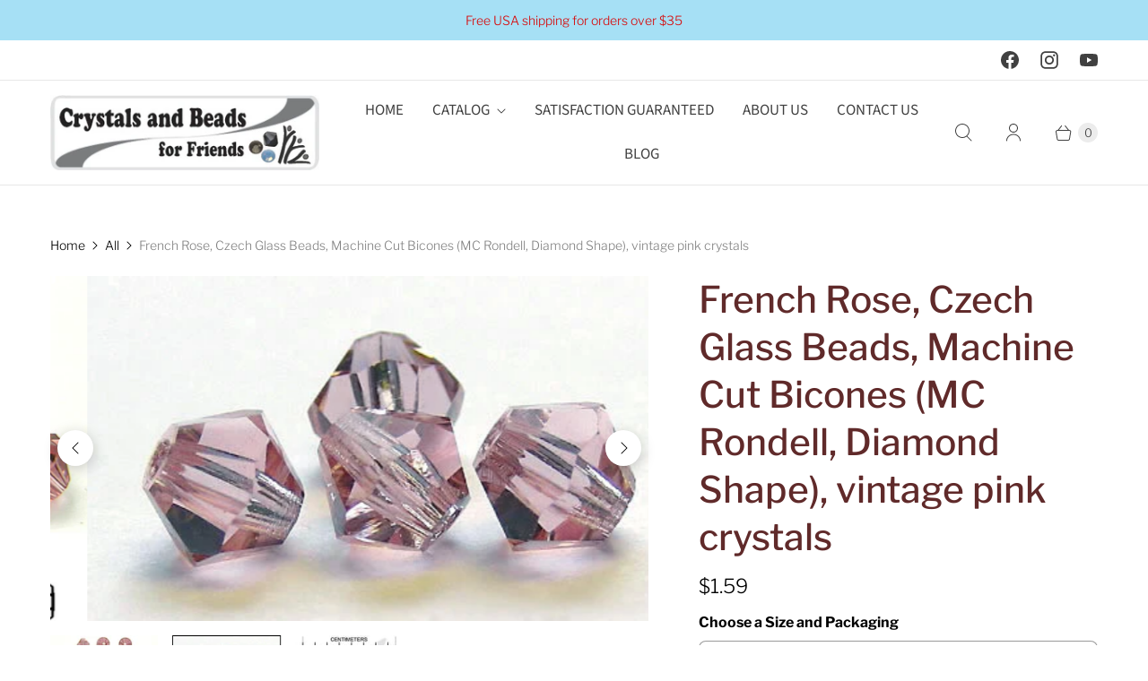

--- FILE ---
content_type: text/html; charset=utf-8
request_url: https://www.crystalsandbeadsforfriends.com/products/czech-mc-beads-bicone-french-rose
body_size: 32635
content:
<!DOCTYPE html>
<html lang="en" class="no-js">
  <head>
  <script>
    window.Store = window.Store || {};
    window.Store.id = 2378209;
  </script>
    <meta charset="utf-8">
    <meta http-equiv="cleartype" content="on">
    <meta name="robots" content="index,follow">

    
    <title>French Rose, Czech Glass Beads, Machine Cut Bicones (MC Rondell, Diamo - Crystals and Beads for Friends</title>

    
      <meta name="description" content="Superior Quality Czech Crystal Beads, style # 451-69-302, Machine Cut Bicone Beads, also called Rondell or Diamond Shape Beads   Color: French Rose ~ Please note that color deviations due to natural properties of glass cannot be avoided. Color shade may change by different lots of raw glass material.  ~ Images are for "/>
    

    

<meta name="author" content="Crystals and Beads for Friends">
<meta property="og:url" content="https://www.crystalsandbeadsforfriends.com/products/czech-mc-beads-bicone-french-rose">
<meta property="og:site_name" content="Crystals and Beads for Friends">




  <meta property="og:type" content="product">
  <meta property="og:title" content="French Rose, Czech Glass Beads, Machine Cut Bicones (MC Rondell, Diamond Shape), vintage pink crystals">
  
    
      <meta property="og:image" content="https://www.crystalsandbeadsforfriends.com/cdn/shop/products/bic_FrenchRose_600x.jpeg?v=1385428352">
      <meta property="og:image:secure_url" content="https://www.crystalsandbeadsforfriends.com/cdn/shop/products/bic_FrenchRose_600x.jpeg?v=1385428352">
      <meta property="og:image:width" content="750">
      <meta property="og:image:height" content="500">
      <meta property="og:image:alt" content="czech-mc-beads-bicone-French-Rose">
      
    
      <meta property="og:image" content="https://www.crystalsandbeadsforfriends.com/cdn/shop/products/bic_FrenchRose2_600x.jpeg?v=1458940996">
      <meta property="og:image:secure_url" content="https://www.crystalsandbeadsforfriends.com/cdn/shop/products/bic_FrenchRose2_600x.jpeg?v=1458940996">
      <meta property="og:image:width" content="455">
      <meta property="og:image:height" content="262">
      <meta property="og:image:alt" content="czech-mc-beads-bicone-French-Rose">
      
    
      <meta property="og:image" content="https://www.crystalsandbeadsforfriends.com/cdn/shop/products/bicone_mm_inch_BFFlogo_d0617972-bc52-4a0e-8aad-50dc656d8d33_600x.jpeg?v=1458940996">
      <meta property="og:image:secure_url" content="https://www.crystalsandbeadsforfriends.com/cdn/shop/products/bicone_mm_inch_BFFlogo_d0617972-bc52-4a0e-8aad-50dc656d8d33_600x.jpeg?v=1458940996">
      <meta property="og:image:width" content="330">
      <meta property="og:image:height" content="222">
      <meta property="og:image:alt" content="czech-mc-beads-bicone-French-Rose">
      
    
  
  <meta property="product:price:amount" content="1.59">
  <meta property="product:price:currency" content="USD">



  <meta property="og:description" content="Superior Quality Czech Crystal Beads, style # 451-69-302, Machine Cut Bicone Beads, also called Rondell or Diamond Shape Beads   Color: French Rose ~ Please note that color deviations due to natural properties of glass cannot be avoided. Color shade may change by different lots of raw glass material.  ~ Images are for ">




<meta name="twitter:card" content="summary">

  <meta name="twitter:title" content="French Rose, Czech Glass Beads, Machine Cut Bicones (MC Rondell, Diamond Shape), vintage pink crystals">
  <meta name="twitter:description" content="Superior Quality Czech Crystal Beads, style # 451-69-302, Machine Cut Bicone Beads, also called Rondell or Diamond Shape Beads   Color: French Rose ~ Please note that color deviations due to natural properties of glass cannot be avoided. Color shade may change by different lots of raw glass material.  ~ Images are for informational purposes only. Colors on your screen are affected by monitor settings and different web browsers. Slight changes in shades are unavoidable. Most of MC Bicones are available in followings sizes and packaging units:3mm (about 0.12 inch), packed by 10gross=1440pcs, or small packages by 36pcs. 360pcs packs may be available as well.4mm (about 0.16 inch), packed by 5gross=720pcs, or small packages by 36pcs5mm (about 0.2 inch), packed by 4gross=576pcs, or small packages by 36pcs6mm (about 0.23 inch), packed by 2gross=288pcs, or small packages by 12pcs8mm (about 0.31">
  <meta name="twitter:image:width" content="240">
  <meta name="twitter:image:height" content="240">
  <meta name="twitter:image" content="https://www.crystalsandbeadsforfriends.com/cdn/shop/products/bic_FrenchRose_240x.jpeg?v=1385428352">
  <meta name="twitter:image:alt" content="czech-mc-beads-bicone-French-Rose">



    
    

    <!-- Mobile Specific Metas -->
    <meta name="HandheldFriendly" content="True">
    <meta name="MobileOptimized" content="320">
    <meta name="viewport" content="width=device-width,initial-scale=1">
    <meta name="theme-color" content="#ffffff">

    <!-- Preconnect Domains -->
    <link rel="preconnect" href="https://cdn.shopify.com" crossorigin>
    <link rel="preconnect" href="https://fonts.shopify.com" crossorigin>
    <link rel="preconnect" href="https://monorail-edge.shopifysvc.com">

    <!-- Preload Assets -->
    <link rel="preload" href="//www.crystalsandbeadsforfriends.com/cdn/shop/t/6/assets/theme.css?v=126589986982386672781764115392" as="style">
    <link rel="preload" href="//www.crystalsandbeadsforfriends.com/cdn/shop/t/6/assets/retina.js?v=86573420730317577331668013100" as="script">

    <!-- Stylesheets for Retina-->
    <link href="//www.crystalsandbeadsforfriends.com/cdn/shop/t/6/assets/theme.css?v=126589986982386672781764115392" rel="stylesheet" type="text/css" media="all" />

    
      <link rel="shortcut icon" type="image/x-icon" href="//www.crystalsandbeadsforfriends.com/cdn/shop/files/bff_favicon_180x180.png?v=1661614048">
      <link rel="apple-touch-icon" href="//www.crystalsandbeadsforfriends.com/cdn/shop/files/bff_favicon_180x180.png?v=1661614048"/>
      <link rel="apple-touch-icon" sizes="72x72" href="//www.crystalsandbeadsforfriends.com/cdn/shop/files/bff_favicon_72x72.png?v=1661614048"/>
      <link rel="apple-touch-icon" sizes="114x114" href="//www.crystalsandbeadsforfriends.com/cdn/shop/files/bff_favicon_114x114.png?v=1661614048"/>
      <link rel="apple-touch-icon" sizes="180x180" href="//www.crystalsandbeadsforfriends.com/cdn/shop/files/bff_favicon_180x180.png?v=1661614048"/>
      <link rel="apple-touch-icon" sizes="228x228" href="//www.crystalsandbeadsforfriends.com/cdn/shop/files/bff_favicon_228x228.png?v=1661614048"/>
    

    <link rel="canonical" href="https://www.crystalsandbeadsforfriends.com/products/czech-mc-beads-bicone-french-rose"/>

    

    

    
    <script>
      window.PXUTheme = window.PXUTheme || {};
      window.PXUTheme.version = '6.3.0';
      window.PXUTheme.name = 'Retina';
    </script>
    


    <script>
      
window.PXUTheme = window.PXUTheme || {};


window.PXUTheme.routes = window.PXUTheme.routes || {};
window.PXUTheme.routes.root_url = "/";
window.PXUTheme.routes.cart_url = "/cart";
window.PXUTheme.routes.search_url = "/search";
window.PXUTheme.routes.product_recommendations_url = "/recommendations/products";


window.PXUTheme.theme_settings = {};

window.PXUTheme.theme_settings.current_locale = "en";
window.PXUTheme.theme_settings.shop_url = "https://www.crystalsandbeadsforfriends.com";


window.PXUTheme.theme_settings.cart_action_type = "ajax";
window.PXUTheme.theme_settings.shipping_calculator = false;


window.PXUTheme.theme_settings.newsletter_popup = false;
window.PXUTheme.theme_settings.newsletter_popup_days = "2";
window.PXUTheme.theme_settings.newsletter_popup_mobile = false;
window.PXUTheme.theme_settings.newsletter_popup_seconds = 2;


window.PXUTheme.theme_settings.search_option = "product,page,article";
window.PXUTheme.theme_settings.enable_autocomplete = true;


window.PXUTheme.theme_settings.free_text = "Free";
window.PXUTheme.theme_settings.sold_out_options = "selectable";
window.PXUTheme.theme_settings.select_first_available_variant = false;
window.PXUTheme.theme_settings.notify_me_form = true;
window.PXUTheme.theme_settings.show_secondary_media = true;


window.PXUTheme.theme_settings.display_inventory_left = true;
window.PXUTheme.theme_settings.inventory_threshold = 10;
window.PXUTheme.theme_settings.limit_quantity = true;


window.PXUTheme.translation = {};


window.PXUTheme.translation.newsletter_success_text = "Thank you for joining our mailing list!";


window.PXUTheme.translation.contact_field_email = "";


window.PXUTheme.translation.menu = "Menu";


window.PXUTheme.translation.search = "Search";
window.PXUTheme.translation.all_results = "View all results";
window.PXUTheme.translation.no_results = "No results found.";
window.PXUTheme.translation.your_search = "Your search for";
window.PXUTheme.translation.no_match = "did not match any results.";


window.PXUTheme.translation.agree_to_terms_warning = "You must agree with the terms and conditions to checkout.";
window.PXUTheme.translation.cart_discount = "Discount";
window.PXUTheme.translation.edit_cart = "Edit Cart";
window.PXUTheme.translation.add_to_cart = "Add to Cart";
window.PXUTheme.translation.add_to_cart_success = "Translation missing: en.layout.general.add_to_cart_success";
window.PXUTheme.translation.agree_to_terms_html = "I Agree with the Terms &amp; Conditions";
window.PXUTheme.translation.checkout = "Checkout";
window.PXUTheme.translation.or = "Translation missing: en.layout.general.or";
window.PXUTheme.translation.continue_shopping = "Continue Shopping";
window.PXUTheme.translation.empty_cart = "Your Cart is Empty";
window.PXUTheme.translation.cart_total = "Total";
window.PXUTheme.translation.subtotal = "Subtotal";
window.PXUTheme.translation.cart_notes = "Order Notes";
window.PXUTheme.translation.no_shipping_destination = "We do not ship to this destination.";
window.PXUTheme.translation.additional_rate = "There is one shipping rate available for";
window.PXUTheme.translation.additional_rate_at = "at";
window.PXUTheme.translation.additional_rates_part_1 = "There are";
window.PXUTheme.translation.additional_rates_part_2 = "shipping rates available for";
window.PXUTheme.translation.additional_rates_part_3 = "starting at";



window.PXUTheme.translation.product_add_to_cart_success = "Added";
window.PXUTheme.translation.product_add_to_cart = "Add to Cart";
window.PXUTheme.translation.product_notify_form_email = "Enter your email address...";
window.PXUTheme.translation.product_notify_form_send = "Send";
window.PXUTheme.translation.items_left_count_one = "item left";
window.PXUTheme.translation.items_left_count_other = "items left";
window.PXUTheme.translation.product_sold_out = "Sold Out";
window.PXUTheme.translation.product_unavailable = "Unavailable";
window.PXUTheme.translation.product_notify_form_success = "Thanks! We will notify you when this product becomes available!";
window.PXUTheme.translation.product_from = "from";



window.PXUTheme.media_queries = {};
window.PXUTheme.media_queries.small = window.matchMedia( "(max-width: 480px)" );
window.PXUTheme.media_queries.medium = window.matchMedia( "(max-width: 798px)" );
window.PXUTheme.media_queries.large = window.matchMedia( "(min-width: 799px)" );
window.PXUTheme.media_queries.larger = window.matchMedia( "(min-width: 960px)" );
window.PXUTheme.media_queries.xlarge = window.matchMedia( "(min-width: 1200px)" );
window.PXUTheme.media_queries.ie10 = window.matchMedia( "all and (-ms-high-contrast: none), (-ms-high-contrast: active)" );
window.PXUTheme.media_queries.tablet = window.matchMedia( "only screen and (min-width: 799px) and (max-width: 1024px)" );


window.PXUTheme.device = {};
window.PXUTheme.device.hasTouch = window.matchMedia("(any-pointer: coarse)");
window.PXUTheme.device.hasMouse = window.matchMedia("(any-pointer: fine)");


window.PXUTheme.currency = {};


window.PXUTheme.currency.shop_currency = "USD";
window.PXUTheme.currency.default_currency = "USD";
window.PXUTheme.currency.display_format = "money_format";
window.PXUTheme.currency.money_format = "${{amount}}";
window.PXUTheme.currency.money_format_no_currency = "${{amount}}";
window.PXUTheme.currency.money_format_currency = "${{amount}} USD";
window.PXUTheme.currency.native_multi_currency = false;
window.PXUTheme.currency.iso_code = "USD";
window.PXUTheme.currency.symbol = "$";
window.PXUTheme.currency.shipping_calculator = false;
    </script>

    <script src="//www.crystalsandbeadsforfriends.com/cdn/shop/t/6/assets/retina.js?v=86573420730317577331668013100" defer></script>

    <script>window.performance && window.performance.mark && window.performance.mark('shopify.content_for_header.start');</script><meta name="google-site-verification" content="5FV07dejBeNFyWUecuaUG82yT4brq4ovh0spZCxXsTQ">
<meta id="shopify-digital-wallet" name="shopify-digital-wallet" content="/2378209/digital_wallets/dialog">
<meta name="shopify-checkout-api-token" content="bf8f574e11a1982e0a937b38921abfe8">
<meta id="in-context-paypal-metadata" data-shop-id="2378209" data-venmo-supported="false" data-environment="production" data-locale="en_US" data-paypal-v4="true" data-currency="USD">
<link rel="alternate" type="application/json+oembed" href="https://www.crystalsandbeadsforfriends.com/products/czech-mc-beads-bicone-french-rose.oembed">
<script async="async" src="/checkouts/internal/preloads.js?locale=en-US"></script>
<link rel="preconnect" href="https://shop.app" crossorigin="anonymous">
<script async="async" src="https://shop.app/checkouts/internal/preloads.js?locale=en-US&shop_id=2378209" crossorigin="anonymous"></script>
<script id="apple-pay-shop-capabilities" type="application/json">{"shopId":2378209,"countryCode":"US","currencyCode":"USD","merchantCapabilities":["supports3DS"],"merchantId":"gid:\/\/shopify\/Shop\/2378209","merchantName":"Crystals and Beads for Friends","requiredBillingContactFields":["postalAddress","email","phone"],"requiredShippingContactFields":["postalAddress","email","phone"],"shippingType":"shipping","supportedNetworks":["visa","masterCard","amex","discover","elo","jcb"],"total":{"type":"pending","label":"Crystals and Beads for Friends","amount":"1.00"},"shopifyPaymentsEnabled":true,"supportsSubscriptions":true}</script>
<script id="shopify-features" type="application/json">{"accessToken":"bf8f574e11a1982e0a937b38921abfe8","betas":["rich-media-storefront-analytics"],"domain":"www.crystalsandbeadsforfriends.com","predictiveSearch":true,"shopId":2378209,"locale":"en"}</script>
<script>var Shopify = Shopify || {};
Shopify.shop = "cbff.myshopify.com";
Shopify.locale = "en";
Shopify.currency = {"active":"USD","rate":"1.0"};
Shopify.country = "US";
Shopify.theme = {"name":"Retina","id":123361132625,"schema_name":"Retina","schema_version":"6.3.0","theme_store_id":601,"role":"main"};
Shopify.theme.handle = "null";
Shopify.theme.style = {"id":null,"handle":null};
Shopify.cdnHost = "www.crystalsandbeadsforfriends.com/cdn";
Shopify.routes = Shopify.routes || {};
Shopify.routes.root = "/";</script>
<script type="module">!function(o){(o.Shopify=o.Shopify||{}).modules=!0}(window);</script>
<script>!function(o){function n(){var o=[];function n(){o.push(Array.prototype.slice.apply(arguments))}return n.q=o,n}var t=o.Shopify=o.Shopify||{};t.loadFeatures=n(),t.autoloadFeatures=n()}(window);</script>
<script>
  window.ShopifyPay = window.ShopifyPay || {};
  window.ShopifyPay.apiHost = "shop.app\/pay";
  window.ShopifyPay.redirectState = null;
</script>
<script id="shop-js-analytics" type="application/json">{"pageType":"product"}</script>
<script defer="defer" async type="module" src="//www.crystalsandbeadsforfriends.com/cdn/shopifycloud/shop-js/modules/v2/client.init-shop-cart-sync_BApSsMSl.en.esm.js"></script>
<script defer="defer" async type="module" src="//www.crystalsandbeadsforfriends.com/cdn/shopifycloud/shop-js/modules/v2/chunk.common_CBoos6YZ.esm.js"></script>
<script type="module">
  await import("//www.crystalsandbeadsforfriends.com/cdn/shopifycloud/shop-js/modules/v2/client.init-shop-cart-sync_BApSsMSl.en.esm.js");
await import("//www.crystalsandbeadsforfriends.com/cdn/shopifycloud/shop-js/modules/v2/chunk.common_CBoos6YZ.esm.js");

  window.Shopify.SignInWithShop?.initShopCartSync?.({"fedCMEnabled":true,"windoidEnabled":true});

</script>
<script>
  window.Shopify = window.Shopify || {};
  if (!window.Shopify.featureAssets) window.Shopify.featureAssets = {};
  window.Shopify.featureAssets['shop-js'] = {"shop-cart-sync":["modules/v2/client.shop-cart-sync_DJczDl9f.en.esm.js","modules/v2/chunk.common_CBoos6YZ.esm.js"],"init-fed-cm":["modules/v2/client.init-fed-cm_BzwGC0Wi.en.esm.js","modules/v2/chunk.common_CBoos6YZ.esm.js"],"init-windoid":["modules/v2/client.init-windoid_BS26ThXS.en.esm.js","modules/v2/chunk.common_CBoos6YZ.esm.js"],"shop-cash-offers":["modules/v2/client.shop-cash-offers_DthCPNIO.en.esm.js","modules/v2/chunk.common_CBoos6YZ.esm.js","modules/v2/chunk.modal_Bu1hFZFC.esm.js"],"shop-button":["modules/v2/client.shop-button_D_JX508o.en.esm.js","modules/v2/chunk.common_CBoos6YZ.esm.js"],"init-shop-email-lookup-coordinator":["modules/v2/client.init-shop-email-lookup-coordinator_DFwWcvrS.en.esm.js","modules/v2/chunk.common_CBoos6YZ.esm.js"],"shop-toast-manager":["modules/v2/client.shop-toast-manager_tEhgP2F9.en.esm.js","modules/v2/chunk.common_CBoos6YZ.esm.js"],"shop-login-button":["modules/v2/client.shop-login-button_DwLgFT0K.en.esm.js","modules/v2/chunk.common_CBoos6YZ.esm.js","modules/v2/chunk.modal_Bu1hFZFC.esm.js"],"avatar":["modules/v2/client.avatar_BTnouDA3.en.esm.js"],"init-shop-cart-sync":["modules/v2/client.init-shop-cart-sync_BApSsMSl.en.esm.js","modules/v2/chunk.common_CBoos6YZ.esm.js"],"pay-button":["modules/v2/client.pay-button_BuNmcIr_.en.esm.js","modules/v2/chunk.common_CBoos6YZ.esm.js"],"init-shop-for-new-customer-accounts":["modules/v2/client.init-shop-for-new-customer-accounts_DrjXSI53.en.esm.js","modules/v2/client.shop-login-button_DwLgFT0K.en.esm.js","modules/v2/chunk.common_CBoos6YZ.esm.js","modules/v2/chunk.modal_Bu1hFZFC.esm.js"],"init-customer-accounts-sign-up":["modules/v2/client.init-customer-accounts-sign-up_TlVCiykN.en.esm.js","modules/v2/client.shop-login-button_DwLgFT0K.en.esm.js","modules/v2/chunk.common_CBoos6YZ.esm.js","modules/v2/chunk.modal_Bu1hFZFC.esm.js"],"shop-follow-button":["modules/v2/client.shop-follow-button_C5D3XtBb.en.esm.js","modules/v2/chunk.common_CBoos6YZ.esm.js","modules/v2/chunk.modal_Bu1hFZFC.esm.js"],"checkout-modal":["modules/v2/client.checkout-modal_8TC_1FUY.en.esm.js","modules/v2/chunk.common_CBoos6YZ.esm.js","modules/v2/chunk.modal_Bu1hFZFC.esm.js"],"init-customer-accounts":["modules/v2/client.init-customer-accounts_C0Oh2ljF.en.esm.js","modules/v2/client.shop-login-button_DwLgFT0K.en.esm.js","modules/v2/chunk.common_CBoos6YZ.esm.js","modules/v2/chunk.modal_Bu1hFZFC.esm.js"],"lead-capture":["modules/v2/client.lead-capture_Cq0gfm7I.en.esm.js","modules/v2/chunk.common_CBoos6YZ.esm.js","modules/v2/chunk.modal_Bu1hFZFC.esm.js"],"shop-login":["modules/v2/client.shop-login_BmtnoEUo.en.esm.js","modules/v2/chunk.common_CBoos6YZ.esm.js","modules/v2/chunk.modal_Bu1hFZFC.esm.js"],"payment-terms":["modules/v2/client.payment-terms_BHOWV7U_.en.esm.js","modules/v2/chunk.common_CBoos6YZ.esm.js","modules/v2/chunk.modal_Bu1hFZFC.esm.js"]};
</script>
<script id="__st">var __st={"a":2378209,"offset":-18000,"reqid":"04efbc20-6912-41f6-b364-01f9431bea81-1768875957","pageurl":"www.crystalsandbeadsforfriends.com\/products\/czech-mc-beads-bicone-french-rose","u":"8544a3367dfc","p":"product","rtyp":"product","rid":183252253};</script>
<script>window.ShopifyPaypalV4VisibilityTracking = true;</script>
<script id="captcha-bootstrap">!function(){'use strict';const t='contact',e='account',n='new_comment',o=[[t,t],['blogs',n],['comments',n],[t,'customer']],c=[[e,'customer_login'],[e,'guest_login'],[e,'recover_customer_password'],[e,'create_customer']],r=t=>t.map((([t,e])=>`form[action*='/${t}']:not([data-nocaptcha='true']) input[name='form_type'][value='${e}']`)).join(','),a=t=>()=>t?[...document.querySelectorAll(t)].map((t=>t.form)):[];function s(){const t=[...o],e=r(t);return a(e)}const i='password',u='form_key',d=['recaptcha-v3-token','g-recaptcha-response','h-captcha-response',i],f=()=>{try{return window.sessionStorage}catch{return}},m='__shopify_v',_=t=>t.elements[u];function p(t,e,n=!1){try{const o=window.sessionStorage,c=JSON.parse(o.getItem(e)),{data:r}=function(t){const{data:e,action:n}=t;return t[m]||n?{data:e,action:n}:{data:t,action:n}}(c);for(const[e,n]of Object.entries(r))t.elements[e]&&(t.elements[e].value=n);n&&o.removeItem(e)}catch(o){console.error('form repopulation failed',{error:o})}}const l='form_type',E='cptcha';function T(t){t.dataset[E]=!0}const w=window,h=w.document,L='Shopify',v='ce_forms',y='captcha';let A=!1;((t,e)=>{const n=(g='f06e6c50-85a8-45c8-87d0-21a2b65856fe',I='https://cdn.shopify.com/shopifycloud/storefront-forms-hcaptcha/ce_storefront_forms_captcha_hcaptcha.v1.5.2.iife.js',D={infoText:'Protected by hCaptcha',privacyText:'Privacy',termsText:'Terms'},(t,e,n)=>{const o=w[L][v],c=o.bindForm;if(c)return c(t,g,e,D).then(n);var r;o.q.push([[t,g,e,D],n]),r=I,A||(h.body.append(Object.assign(h.createElement('script'),{id:'captcha-provider',async:!0,src:r})),A=!0)});var g,I,D;w[L]=w[L]||{},w[L][v]=w[L][v]||{},w[L][v].q=[],w[L][y]=w[L][y]||{},w[L][y].protect=function(t,e){n(t,void 0,e),T(t)},Object.freeze(w[L][y]),function(t,e,n,w,h,L){const[v,y,A,g]=function(t,e,n){const i=e?o:[],u=t?c:[],d=[...i,...u],f=r(d),m=r(i),_=r(d.filter((([t,e])=>n.includes(e))));return[a(f),a(m),a(_),s()]}(w,h,L),I=t=>{const e=t.target;return e instanceof HTMLFormElement?e:e&&e.form},D=t=>v().includes(t);t.addEventListener('submit',(t=>{const e=I(t);if(!e)return;const n=D(e)&&!e.dataset.hcaptchaBound&&!e.dataset.recaptchaBound,o=_(e),c=g().includes(e)&&(!o||!o.value);(n||c)&&t.preventDefault(),c&&!n&&(function(t){try{if(!f())return;!function(t){const e=f();if(!e)return;const n=_(t);if(!n)return;const o=n.value;o&&e.removeItem(o)}(t);const e=Array.from(Array(32),(()=>Math.random().toString(36)[2])).join('');!function(t,e){_(t)||t.append(Object.assign(document.createElement('input'),{type:'hidden',name:u})),t.elements[u].value=e}(t,e),function(t,e){const n=f();if(!n)return;const o=[...t.querySelectorAll(`input[type='${i}']`)].map((({name:t})=>t)),c=[...d,...o],r={};for(const[a,s]of new FormData(t).entries())c.includes(a)||(r[a]=s);n.setItem(e,JSON.stringify({[m]:1,action:t.action,data:r}))}(t,e)}catch(e){console.error('failed to persist form',e)}}(e),e.submit())}));const S=(t,e)=>{t&&!t.dataset[E]&&(n(t,e.some((e=>e===t))),T(t))};for(const o of['focusin','change'])t.addEventListener(o,(t=>{const e=I(t);D(e)&&S(e,y())}));const B=e.get('form_key'),M=e.get(l),P=B&&M;t.addEventListener('DOMContentLoaded',(()=>{const t=y();if(P)for(const e of t)e.elements[l].value===M&&p(e,B);[...new Set([...A(),...v().filter((t=>'true'===t.dataset.shopifyCaptcha))])].forEach((e=>S(e,t)))}))}(h,new URLSearchParams(w.location.search),n,t,e,['guest_login'])})(!0,!0)}();</script>
<script integrity="sha256-4kQ18oKyAcykRKYeNunJcIwy7WH5gtpwJnB7kiuLZ1E=" data-source-attribution="shopify.loadfeatures" defer="defer" src="//www.crystalsandbeadsforfriends.com/cdn/shopifycloud/storefront/assets/storefront/load_feature-a0a9edcb.js" crossorigin="anonymous"></script>
<script crossorigin="anonymous" defer="defer" src="//www.crystalsandbeadsforfriends.com/cdn/shopifycloud/storefront/assets/shopify_pay/storefront-65b4c6d7.js?v=20250812"></script>
<script data-source-attribution="shopify.dynamic_checkout.dynamic.init">var Shopify=Shopify||{};Shopify.PaymentButton=Shopify.PaymentButton||{isStorefrontPortableWallets:!0,init:function(){window.Shopify.PaymentButton.init=function(){};var t=document.createElement("script");t.src="https://www.crystalsandbeadsforfriends.com/cdn/shopifycloud/portable-wallets/latest/portable-wallets.en.js",t.type="module",document.head.appendChild(t)}};
</script>
<script data-source-attribution="shopify.dynamic_checkout.buyer_consent">
  function portableWalletsHideBuyerConsent(e){var t=document.getElementById("shopify-buyer-consent"),n=document.getElementById("shopify-subscription-policy-button");t&&n&&(t.classList.add("hidden"),t.setAttribute("aria-hidden","true"),n.removeEventListener("click",e))}function portableWalletsShowBuyerConsent(e){var t=document.getElementById("shopify-buyer-consent"),n=document.getElementById("shopify-subscription-policy-button");t&&n&&(t.classList.remove("hidden"),t.removeAttribute("aria-hidden"),n.addEventListener("click",e))}window.Shopify?.PaymentButton&&(window.Shopify.PaymentButton.hideBuyerConsent=portableWalletsHideBuyerConsent,window.Shopify.PaymentButton.showBuyerConsent=portableWalletsShowBuyerConsent);
</script>
<script data-source-attribution="shopify.dynamic_checkout.cart.bootstrap">document.addEventListener("DOMContentLoaded",(function(){function t(){return document.querySelector("shopify-accelerated-checkout-cart, shopify-accelerated-checkout")}if(t())Shopify.PaymentButton.init();else{new MutationObserver((function(e,n){t()&&(Shopify.PaymentButton.init(),n.disconnect())})).observe(document.body,{childList:!0,subtree:!0})}}));
</script>
<link id="shopify-accelerated-checkout-styles" rel="stylesheet" media="screen" href="https://www.crystalsandbeadsforfriends.com/cdn/shopifycloud/portable-wallets/latest/accelerated-checkout-backwards-compat.css" crossorigin="anonymous">
<style id="shopify-accelerated-checkout-cart">
        #shopify-buyer-consent {
  margin-top: 1em;
  display: inline-block;
  width: 100%;
}

#shopify-buyer-consent.hidden {
  display: none;
}

#shopify-subscription-policy-button {
  background: none;
  border: none;
  padding: 0;
  text-decoration: underline;
  font-size: inherit;
  cursor: pointer;
}

#shopify-subscription-policy-button::before {
  box-shadow: none;
}

      </style>

<script>window.performance && window.performance.mark && window.performance.mark('shopify.content_for_header.end');</script>

    <script>
      document.documentElement.className=document.documentElement.className.replace(/\bno-js\b/,'js');
      if(window.Shopify&&window.Shopify.designMode)document.documentElement.className+=' in-theme-editor';
    </script>
  <script src="https://cdn.shopify.com/extensions/19689677-6488-4a31-adf3-fcf4359c5fd9/forms-2295/assets/shopify-forms-loader.js" type="text/javascript" defer="defer"></script>
<link href="https://monorail-edge.shopifysvc.com" rel="dns-prefetch">
<script>(function(){if ("sendBeacon" in navigator && "performance" in window) {try {var session_token_from_headers = performance.getEntriesByType('navigation')[0].serverTiming.find(x => x.name == '_s').description;} catch {var session_token_from_headers = undefined;}var session_cookie_matches = document.cookie.match(/_shopify_s=([^;]*)/);var session_token_from_cookie = session_cookie_matches && session_cookie_matches.length === 2 ? session_cookie_matches[1] : "";var session_token = session_token_from_headers || session_token_from_cookie || "";function handle_abandonment_event(e) {var entries = performance.getEntries().filter(function(entry) {return /monorail-edge.shopifysvc.com/.test(entry.name);});if (!window.abandonment_tracked && entries.length === 0) {window.abandonment_tracked = true;var currentMs = Date.now();var navigation_start = performance.timing.navigationStart;var payload = {shop_id: 2378209,url: window.location.href,navigation_start,duration: currentMs - navigation_start,session_token,page_type: "product"};window.navigator.sendBeacon("https://monorail-edge.shopifysvc.com/v1/produce", JSON.stringify({schema_id: "online_store_buyer_site_abandonment/1.1",payload: payload,metadata: {event_created_at_ms: currentMs,event_sent_at_ms: currentMs}}));}}window.addEventListener('pagehide', handle_abandonment_event);}}());</script>
<script id="web-pixels-manager-setup">(function e(e,d,r,n,o){if(void 0===o&&(o={}),!Boolean(null===(a=null===(i=window.Shopify)||void 0===i?void 0:i.analytics)||void 0===a?void 0:a.replayQueue)){var i,a;window.Shopify=window.Shopify||{};var t=window.Shopify;t.analytics=t.analytics||{};var s=t.analytics;s.replayQueue=[],s.publish=function(e,d,r){return s.replayQueue.push([e,d,r]),!0};try{self.performance.mark("wpm:start")}catch(e){}var l=function(){var e={modern:/Edge?\/(1{2}[4-9]|1[2-9]\d|[2-9]\d{2}|\d{4,})\.\d+(\.\d+|)|Firefox\/(1{2}[4-9]|1[2-9]\d|[2-9]\d{2}|\d{4,})\.\d+(\.\d+|)|Chrom(ium|e)\/(9{2}|\d{3,})\.\d+(\.\d+|)|(Maci|X1{2}).+ Version\/(15\.\d+|(1[6-9]|[2-9]\d|\d{3,})\.\d+)([,.]\d+|)( \(\w+\)|)( Mobile\/\w+|) Safari\/|Chrome.+OPR\/(9{2}|\d{3,})\.\d+\.\d+|(CPU[ +]OS|iPhone[ +]OS|CPU[ +]iPhone|CPU IPhone OS|CPU iPad OS)[ +]+(15[._]\d+|(1[6-9]|[2-9]\d|\d{3,})[._]\d+)([._]\d+|)|Android:?[ /-](13[3-9]|1[4-9]\d|[2-9]\d{2}|\d{4,})(\.\d+|)(\.\d+|)|Android.+Firefox\/(13[5-9]|1[4-9]\d|[2-9]\d{2}|\d{4,})\.\d+(\.\d+|)|Android.+Chrom(ium|e)\/(13[3-9]|1[4-9]\d|[2-9]\d{2}|\d{4,})\.\d+(\.\d+|)|SamsungBrowser\/([2-9]\d|\d{3,})\.\d+/,legacy:/Edge?\/(1[6-9]|[2-9]\d|\d{3,})\.\d+(\.\d+|)|Firefox\/(5[4-9]|[6-9]\d|\d{3,})\.\d+(\.\d+|)|Chrom(ium|e)\/(5[1-9]|[6-9]\d|\d{3,})\.\d+(\.\d+|)([\d.]+$|.*Safari\/(?![\d.]+ Edge\/[\d.]+$))|(Maci|X1{2}).+ Version\/(10\.\d+|(1[1-9]|[2-9]\d|\d{3,})\.\d+)([,.]\d+|)( \(\w+\)|)( Mobile\/\w+|) Safari\/|Chrome.+OPR\/(3[89]|[4-9]\d|\d{3,})\.\d+\.\d+|(CPU[ +]OS|iPhone[ +]OS|CPU[ +]iPhone|CPU IPhone OS|CPU iPad OS)[ +]+(10[._]\d+|(1[1-9]|[2-9]\d|\d{3,})[._]\d+)([._]\d+|)|Android:?[ /-](13[3-9]|1[4-9]\d|[2-9]\d{2}|\d{4,})(\.\d+|)(\.\d+|)|Mobile Safari.+OPR\/([89]\d|\d{3,})\.\d+\.\d+|Android.+Firefox\/(13[5-9]|1[4-9]\d|[2-9]\d{2}|\d{4,})\.\d+(\.\d+|)|Android.+Chrom(ium|e)\/(13[3-9]|1[4-9]\d|[2-9]\d{2}|\d{4,})\.\d+(\.\d+|)|Android.+(UC? ?Browser|UCWEB|U3)[ /]?(15\.([5-9]|\d{2,})|(1[6-9]|[2-9]\d|\d{3,})\.\d+)\.\d+|SamsungBrowser\/(5\.\d+|([6-9]|\d{2,})\.\d+)|Android.+MQ{2}Browser\/(14(\.(9|\d{2,})|)|(1[5-9]|[2-9]\d|\d{3,})(\.\d+|))(\.\d+|)|K[Aa][Ii]OS\/(3\.\d+|([4-9]|\d{2,})\.\d+)(\.\d+|)/},d=e.modern,r=e.legacy,n=navigator.userAgent;return n.match(d)?"modern":n.match(r)?"legacy":"unknown"}(),u="modern"===l?"modern":"legacy",c=(null!=n?n:{modern:"",legacy:""})[u],f=function(e){return[e.baseUrl,"/wpm","/b",e.hashVersion,"modern"===e.buildTarget?"m":"l",".js"].join("")}({baseUrl:d,hashVersion:r,buildTarget:u}),m=function(e){var d=e.version,r=e.bundleTarget,n=e.surface,o=e.pageUrl,i=e.monorailEndpoint;return{emit:function(e){var a=e.status,t=e.errorMsg,s=(new Date).getTime(),l=JSON.stringify({metadata:{event_sent_at_ms:s},events:[{schema_id:"web_pixels_manager_load/3.1",payload:{version:d,bundle_target:r,page_url:o,status:a,surface:n,error_msg:t},metadata:{event_created_at_ms:s}}]});if(!i)return console&&console.warn&&console.warn("[Web Pixels Manager] No Monorail endpoint provided, skipping logging."),!1;try{return self.navigator.sendBeacon.bind(self.navigator)(i,l)}catch(e){}var u=new XMLHttpRequest;try{return u.open("POST",i,!0),u.setRequestHeader("Content-Type","text/plain"),u.send(l),!0}catch(e){return console&&console.warn&&console.warn("[Web Pixels Manager] Got an unhandled error while logging to Monorail."),!1}}}}({version:r,bundleTarget:l,surface:e.surface,pageUrl:self.location.href,monorailEndpoint:e.monorailEndpoint});try{o.browserTarget=l,function(e){var d=e.src,r=e.async,n=void 0===r||r,o=e.onload,i=e.onerror,a=e.sri,t=e.scriptDataAttributes,s=void 0===t?{}:t,l=document.createElement("script"),u=document.querySelector("head"),c=document.querySelector("body");if(l.async=n,l.src=d,a&&(l.integrity=a,l.crossOrigin="anonymous"),s)for(var f in s)if(Object.prototype.hasOwnProperty.call(s,f))try{l.dataset[f]=s[f]}catch(e){}if(o&&l.addEventListener("load",o),i&&l.addEventListener("error",i),u)u.appendChild(l);else{if(!c)throw new Error("Did not find a head or body element to append the script");c.appendChild(l)}}({src:f,async:!0,onload:function(){if(!function(){var e,d;return Boolean(null===(d=null===(e=window.Shopify)||void 0===e?void 0:e.analytics)||void 0===d?void 0:d.initialized)}()){var d=window.webPixelsManager.init(e)||void 0;if(d){var r=window.Shopify.analytics;r.replayQueue.forEach((function(e){var r=e[0],n=e[1],o=e[2];d.publishCustomEvent(r,n,o)})),r.replayQueue=[],r.publish=d.publishCustomEvent,r.visitor=d.visitor,r.initialized=!0}}},onerror:function(){return m.emit({status:"failed",errorMsg:"".concat(f," has failed to load")})},sri:function(e){var d=/^sha384-[A-Za-z0-9+/=]+$/;return"string"==typeof e&&d.test(e)}(c)?c:"",scriptDataAttributes:o}),m.emit({status:"loading"})}catch(e){m.emit({status:"failed",errorMsg:(null==e?void 0:e.message)||"Unknown error"})}}})({shopId: 2378209,storefrontBaseUrl: "https://www.crystalsandbeadsforfriends.com",extensionsBaseUrl: "https://extensions.shopifycdn.com/cdn/shopifycloud/web-pixels-manager",monorailEndpoint: "https://monorail-edge.shopifysvc.com/unstable/produce_batch",surface: "storefront-renderer",enabledBetaFlags: ["2dca8a86"],webPixelsConfigList: [{"id":"786137372","configuration":"{\"config\":\"{\\\"pixel_id\\\":\\\"G-HWXZEG7BPQ\\\",\\\"target_country\\\":\\\"US\\\",\\\"gtag_events\\\":[{\\\"type\\\":\\\"begin_checkout\\\",\\\"action_label\\\":\\\"G-HWXZEG7BPQ\\\"},{\\\"type\\\":\\\"search\\\",\\\"action_label\\\":\\\"G-HWXZEG7BPQ\\\"},{\\\"type\\\":\\\"view_item\\\",\\\"action_label\\\":[\\\"G-HWXZEG7BPQ\\\",\\\"MC-5FNEH0MX24\\\"]},{\\\"type\\\":\\\"purchase\\\",\\\"action_label\\\":[\\\"G-HWXZEG7BPQ\\\",\\\"MC-5FNEH0MX24\\\"]},{\\\"type\\\":\\\"page_view\\\",\\\"action_label\\\":[\\\"G-HWXZEG7BPQ\\\",\\\"MC-5FNEH0MX24\\\"]},{\\\"type\\\":\\\"add_payment_info\\\",\\\"action_label\\\":\\\"G-HWXZEG7BPQ\\\"},{\\\"type\\\":\\\"add_to_cart\\\",\\\"action_label\\\":\\\"G-HWXZEG7BPQ\\\"}],\\\"enable_monitoring_mode\\\":false}\"}","eventPayloadVersion":"v1","runtimeContext":"OPEN","scriptVersion":"b2a88bafab3e21179ed38636efcd8a93","type":"APP","apiClientId":1780363,"privacyPurposes":[],"dataSharingAdjustments":{"protectedCustomerApprovalScopes":["read_customer_address","read_customer_email","read_customer_name","read_customer_personal_data","read_customer_phone"]}},{"id":"shopify-app-pixel","configuration":"{}","eventPayloadVersion":"v1","runtimeContext":"STRICT","scriptVersion":"0450","apiClientId":"shopify-pixel","type":"APP","privacyPurposes":["ANALYTICS","MARKETING"]},{"id":"shopify-custom-pixel","eventPayloadVersion":"v1","runtimeContext":"LAX","scriptVersion":"0450","apiClientId":"shopify-pixel","type":"CUSTOM","privacyPurposes":["ANALYTICS","MARKETING"]}],isMerchantRequest: false,initData: {"shop":{"name":"Crystals and Beads for Friends","paymentSettings":{"currencyCode":"USD"},"myshopifyDomain":"cbff.myshopify.com","countryCode":"US","storefrontUrl":"https:\/\/www.crystalsandbeadsforfriends.com"},"customer":null,"cart":null,"checkout":null,"productVariants":[{"price":{"amount":2.39,"currencyCode":"USD"},"product":{"title":"French Rose, Czech Glass Beads, Machine Cut Bicones (MC Rondell, Diamond Shape), vintage pink crystals","vendor":"PAS Jablonec","id":"183252253","untranslatedTitle":"French Rose, Czech Glass Beads, Machine Cut Bicones (MC Rondell, Diamond Shape), vintage pink crystals","url":"\/products\/czech-mc-beads-bicone-french-rose","type":"Czech MC Bicone Beads"},"id":"419308805","image":{"src":"\/\/www.crystalsandbeadsforfriends.com\/cdn\/shop\/products\/bic_FrenchRose.jpeg?v=1385428352"},"sku":"PJB-BIC3-FrenchRose36","title":"3mm, 36pcs","untranslatedTitle":"3mm, 36pcs"},{"price":{"amount":15.69,"currencyCode":"USD"},"product":{"title":"French Rose, Czech Glass Beads, Machine Cut Bicones (MC Rondell, Diamond Shape), vintage pink crystals","vendor":"PAS Jablonec","id":"183252253","untranslatedTitle":"French Rose, Czech Glass Beads, Machine Cut Bicones (MC Rondell, Diamond Shape), vintage pink crystals","url":"\/products\/czech-mc-beads-bicone-french-rose","type":"Czech MC Bicone Beads"},"id":"958758861","image":{"src":"\/\/www.crystalsandbeadsforfriends.com\/cdn\/shop\/products\/bic_FrenchRose.jpeg?v=1385428352"},"sku":"PJB-BIC3-FrenchRose360","title":"3mm, 360pcs","untranslatedTitle":"3mm, 360pcs"},{"price":{"amount":2.49,"currencyCode":"USD"},"product":{"title":"French Rose, Czech Glass Beads, Machine Cut Bicones (MC Rondell, Diamond Shape), vintage pink crystals","vendor":"PAS Jablonec","id":"183252253","untranslatedTitle":"French Rose, Czech Glass Beads, Machine Cut Bicones (MC Rondell, Diamond Shape), vintage pink crystals","url":"\/products\/czech-mc-beads-bicone-french-rose","type":"Czech MC Bicone Beads"},"id":"419308809","image":{"src":"\/\/www.crystalsandbeadsforfriends.com\/cdn\/shop\/products\/bic_FrenchRose.jpeg?v=1385428352"},"sku":"PJB-BIC4-FrenchRose36","title":"4mm, 36pcs","untranslatedTitle":"4mm, 36pcs"},{"price":{"amount":15.99,"currencyCode":"USD"},"product":{"title":"French Rose, Czech Glass Beads, Machine Cut Bicones (MC Rondell, Diamond Shape), vintage pink crystals","vendor":"PAS Jablonec","id":"183252253","untranslatedTitle":"French Rose, Czech Glass Beads, Machine Cut Bicones (MC Rondell, Diamond Shape), vintage pink crystals","url":"\/products\/czech-mc-beads-bicone-french-rose","type":"Czech MC Bicone Beads"},"id":"958758897","image":{"src":"\/\/www.crystalsandbeadsforfriends.com\/cdn\/shop\/products\/bic_FrenchRose.jpeg?v=1385428352"},"sku":"PJB-BIC4-FrenchRose360","title":"4mm, 360pcs","untranslatedTitle":"4mm, 360pcs"},{"price":{"amount":2.49,"currencyCode":"USD"},"product":{"title":"French Rose, Czech Glass Beads, Machine Cut Bicones (MC Rondell, Diamond Shape), vintage pink crystals","vendor":"PAS Jablonec","id":"183252253","untranslatedTitle":"French Rose, Czech Glass Beads, Machine Cut Bicones (MC Rondell, Diamond Shape), vintage pink crystals","url":"\/products\/czech-mc-beads-bicone-french-rose","type":"Czech MC Bicone Beads"},"id":"419308813","image":{"src":"\/\/www.crystalsandbeadsforfriends.com\/cdn\/shop\/products\/bic_FrenchRose.jpeg?v=1385428352"},"sku":"PJB-BIC5-FrenchRose36","title":"5mm, 36pcs","untranslatedTitle":"5mm, 36pcs"},{"price":{"amount":7.89,"currencyCode":"USD"},"product":{"title":"French Rose, Czech Glass Beads, Machine Cut Bicones (MC Rondell, Diamond Shape), vintage pink crystals","vendor":"PAS Jablonec","id":"183252253","untranslatedTitle":"French Rose, Czech Glass Beads, Machine Cut Bicones (MC Rondell, Diamond Shape), vintage pink crystals","url":"\/products\/czech-mc-beads-bicone-french-rose","type":"Czech MC Bicone Beads"},"id":"958758941","image":{"src":"\/\/www.crystalsandbeadsforfriends.com\/cdn\/shop\/products\/bic_FrenchRose.jpeg?v=1385428352"},"sku":"PJB-BIC5-FrenchRose144","title":"5mm, 144pcs","untranslatedTitle":"5mm, 144pcs"},{"price":{"amount":1.59,"currencyCode":"USD"},"product":{"title":"French Rose, Czech Glass Beads, Machine Cut Bicones (MC Rondell, Diamond Shape), vintage pink crystals","vendor":"PAS Jablonec","id":"183252253","untranslatedTitle":"French Rose, Czech Glass Beads, Machine Cut Bicones (MC Rondell, Diamond Shape), vintage pink crystals","url":"\/products\/czech-mc-beads-bicone-french-rose","type":"Czech MC Bicone Beads"},"id":"419308817","image":{"src":"\/\/www.crystalsandbeadsforfriends.com\/cdn\/shop\/products\/bic_FrenchRose.jpeg?v=1385428352"},"sku":"PJB-BIC6-FrenchRose12","title":"6mm, 12pcs","untranslatedTitle":"6mm, 12pcs"},{"price":{"amount":10.99,"currencyCode":"USD"},"product":{"title":"French Rose, Czech Glass Beads, Machine Cut Bicones (MC Rondell, Diamond Shape), vintage pink crystals","vendor":"PAS Jablonec","id":"183252253","untranslatedTitle":"French Rose, Czech Glass Beads, Machine Cut Bicones (MC Rondell, Diamond Shape), vintage pink crystals","url":"\/products\/czech-mc-beads-bicone-french-rose","type":"Czech MC Bicone Beads"},"id":"958758989","image":{"src":"\/\/www.crystalsandbeadsforfriends.com\/cdn\/shop\/products\/bic_FrenchRose.jpeg?v=1385428352"},"sku":"PJB-BIC6-FrenchRose144","title":"6mm, 144pcs","untranslatedTitle":"6mm, 144pcs"}],"purchasingCompany":null},},"https://www.crystalsandbeadsforfriends.com/cdn","fcfee988w5aeb613cpc8e4bc33m6693e112",{"modern":"","legacy":""},{"shopId":"2378209","storefrontBaseUrl":"https:\/\/www.crystalsandbeadsforfriends.com","extensionBaseUrl":"https:\/\/extensions.shopifycdn.com\/cdn\/shopifycloud\/web-pixels-manager","surface":"storefront-renderer","enabledBetaFlags":"[\"2dca8a86\"]","isMerchantRequest":"false","hashVersion":"fcfee988w5aeb613cpc8e4bc33m6693e112","publish":"custom","events":"[[\"page_viewed\",{}],[\"product_viewed\",{\"productVariant\":{\"price\":{\"amount\":2.49,\"currencyCode\":\"USD\"},\"product\":{\"title\":\"French Rose, Czech Glass Beads, Machine Cut Bicones (MC Rondell, Diamond Shape), vintage pink crystals\",\"vendor\":\"PAS Jablonec\",\"id\":\"183252253\",\"untranslatedTitle\":\"French Rose, Czech Glass Beads, Machine Cut Bicones (MC Rondell, Diamond Shape), vintage pink crystals\",\"url\":\"\/products\/czech-mc-beads-bicone-french-rose\",\"type\":\"Czech MC Bicone Beads\"},\"id\":\"419308809\",\"image\":{\"src\":\"\/\/www.crystalsandbeadsforfriends.com\/cdn\/shop\/products\/bic_FrenchRose.jpeg?v=1385428352\"},\"sku\":\"PJB-BIC4-FrenchRose36\",\"title\":\"4mm, 36pcs\",\"untranslatedTitle\":\"4mm, 36pcs\"}}]]"});</script><script>
  window.ShopifyAnalytics = window.ShopifyAnalytics || {};
  window.ShopifyAnalytics.meta = window.ShopifyAnalytics.meta || {};
  window.ShopifyAnalytics.meta.currency = 'USD';
  var meta = {"product":{"id":183252253,"gid":"gid:\/\/shopify\/Product\/183252253","vendor":"PAS Jablonec","type":"Czech MC Bicone Beads","handle":"czech-mc-beads-bicone-french-rose","variants":[{"id":419308805,"price":239,"name":"French Rose, Czech Glass Beads, Machine Cut Bicones (MC Rondell, Diamond Shape), vintage pink crystals - 3mm, 36pcs","public_title":"3mm, 36pcs","sku":"PJB-BIC3-FrenchRose36"},{"id":958758861,"price":1569,"name":"French Rose, Czech Glass Beads, Machine Cut Bicones (MC Rondell, Diamond Shape), vintage pink crystals - 3mm, 360pcs","public_title":"3mm, 360pcs","sku":"PJB-BIC3-FrenchRose360"},{"id":419308809,"price":249,"name":"French Rose, Czech Glass Beads, Machine Cut Bicones (MC Rondell, Diamond Shape), vintage pink crystals - 4mm, 36pcs","public_title":"4mm, 36pcs","sku":"PJB-BIC4-FrenchRose36"},{"id":958758897,"price":1599,"name":"French Rose, Czech Glass Beads, Machine Cut Bicones (MC Rondell, Diamond Shape), vintage pink crystals - 4mm, 360pcs","public_title":"4mm, 360pcs","sku":"PJB-BIC4-FrenchRose360"},{"id":419308813,"price":249,"name":"French Rose, Czech Glass Beads, Machine Cut Bicones (MC Rondell, Diamond Shape), vintage pink crystals - 5mm, 36pcs","public_title":"5mm, 36pcs","sku":"PJB-BIC5-FrenchRose36"},{"id":958758941,"price":789,"name":"French Rose, Czech Glass Beads, Machine Cut Bicones (MC Rondell, Diamond Shape), vintage pink crystals - 5mm, 144pcs","public_title":"5mm, 144pcs","sku":"PJB-BIC5-FrenchRose144"},{"id":419308817,"price":159,"name":"French Rose, Czech Glass Beads, Machine Cut Bicones (MC Rondell, Diamond Shape), vintage pink crystals - 6mm, 12pcs","public_title":"6mm, 12pcs","sku":"PJB-BIC6-FrenchRose12"},{"id":958758989,"price":1099,"name":"French Rose, Czech Glass Beads, Machine Cut Bicones (MC Rondell, Diamond Shape), vintage pink crystals - 6mm, 144pcs","public_title":"6mm, 144pcs","sku":"PJB-BIC6-FrenchRose144"}],"remote":false},"page":{"pageType":"product","resourceType":"product","resourceId":183252253,"requestId":"04efbc20-6912-41f6-b364-01f9431bea81-1768875957"}};
  for (var attr in meta) {
    window.ShopifyAnalytics.meta[attr] = meta[attr];
  }
</script>
<script class="analytics">
  (function () {
    var customDocumentWrite = function(content) {
      var jquery = null;

      if (window.jQuery) {
        jquery = window.jQuery;
      } else if (window.Checkout && window.Checkout.$) {
        jquery = window.Checkout.$;
      }

      if (jquery) {
        jquery('body').append(content);
      }
    };

    var hasLoggedConversion = function(token) {
      if (token) {
        return document.cookie.indexOf('loggedConversion=' + token) !== -1;
      }
      return false;
    }

    var setCookieIfConversion = function(token) {
      if (token) {
        var twoMonthsFromNow = new Date(Date.now());
        twoMonthsFromNow.setMonth(twoMonthsFromNow.getMonth() + 2);

        document.cookie = 'loggedConversion=' + token + '; expires=' + twoMonthsFromNow;
      }
    }

    var trekkie = window.ShopifyAnalytics.lib = window.trekkie = window.trekkie || [];
    if (trekkie.integrations) {
      return;
    }
    trekkie.methods = [
      'identify',
      'page',
      'ready',
      'track',
      'trackForm',
      'trackLink'
    ];
    trekkie.factory = function(method) {
      return function() {
        var args = Array.prototype.slice.call(arguments);
        args.unshift(method);
        trekkie.push(args);
        return trekkie;
      };
    };
    for (var i = 0; i < trekkie.methods.length; i++) {
      var key = trekkie.methods[i];
      trekkie[key] = trekkie.factory(key);
    }
    trekkie.load = function(config) {
      trekkie.config = config || {};
      trekkie.config.initialDocumentCookie = document.cookie;
      var first = document.getElementsByTagName('script')[0];
      var script = document.createElement('script');
      script.type = 'text/javascript';
      script.onerror = function(e) {
        var scriptFallback = document.createElement('script');
        scriptFallback.type = 'text/javascript';
        scriptFallback.onerror = function(error) {
                var Monorail = {
      produce: function produce(monorailDomain, schemaId, payload) {
        var currentMs = new Date().getTime();
        var event = {
          schema_id: schemaId,
          payload: payload,
          metadata: {
            event_created_at_ms: currentMs,
            event_sent_at_ms: currentMs
          }
        };
        return Monorail.sendRequest("https://" + monorailDomain + "/v1/produce", JSON.stringify(event));
      },
      sendRequest: function sendRequest(endpointUrl, payload) {
        // Try the sendBeacon API
        if (window && window.navigator && typeof window.navigator.sendBeacon === 'function' && typeof window.Blob === 'function' && !Monorail.isIos12()) {
          var blobData = new window.Blob([payload], {
            type: 'text/plain'
          });

          if (window.navigator.sendBeacon(endpointUrl, blobData)) {
            return true;
          } // sendBeacon was not successful

        } // XHR beacon

        var xhr = new XMLHttpRequest();

        try {
          xhr.open('POST', endpointUrl);
          xhr.setRequestHeader('Content-Type', 'text/plain');
          xhr.send(payload);
        } catch (e) {
          console.log(e);
        }

        return false;
      },
      isIos12: function isIos12() {
        return window.navigator.userAgent.lastIndexOf('iPhone; CPU iPhone OS 12_') !== -1 || window.navigator.userAgent.lastIndexOf('iPad; CPU OS 12_') !== -1;
      }
    };
    Monorail.produce('monorail-edge.shopifysvc.com',
      'trekkie_storefront_load_errors/1.1',
      {shop_id: 2378209,
      theme_id: 123361132625,
      app_name: "storefront",
      context_url: window.location.href,
      source_url: "//www.crystalsandbeadsforfriends.com/cdn/s/trekkie.storefront.cd680fe47e6c39ca5d5df5f0a32d569bc48c0f27.min.js"});

        };
        scriptFallback.async = true;
        scriptFallback.src = '//www.crystalsandbeadsforfriends.com/cdn/s/trekkie.storefront.cd680fe47e6c39ca5d5df5f0a32d569bc48c0f27.min.js';
        first.parentNode.insertBefore(scriptFallback, first);
      };
      script.async = true;
      script.src = '//www.crystalsandbeadsforfriends.com/cdn/s/trekkie.storefront.cd680fe47e6c39ca5d5df5f0a32d569bc48c0f27.min.js';
      first.parentNode.insertBefore(script, first);
    };
    trekkie.load(
      {"Trekkie":{"appName":"storefront","development":false,"defaultAttributes":{"shopId":2378209,"isMerchantRequest":null,"themeId":123361132625,"themeCityHash":"14569836325105642706","contentLanguage":"en","currency":"USD","eventMetadataId":"dce4846d-d9d1-4146-82f8-40e7c45aaeff"},"isServerSideCookieWritingEnabled":true,"monorailRegion":"shop_domain","enabledBetaFlags":["65f19447"]},"Session Attribution":{},"S2S":{"facebookCapiEnabled":false,"source":"trekkie-storefront-renderer","apiClientId":580111}}
    );

    var loaded = false;
    trekkie.ready(function() {
      if (loaded) return;
      loaded = true;

      window.ShopifyAnalytics.lib = window.trekkie;

      var originalDocumentWrite = document.write;
      document.write = customDocumentWrite;
      try { window.ShopifyAnalytics.merchantGoogleAnalytics.call(this); } catch(error) {};
      document.write = originalDocumentWrite;

      window.ShopifyAnalytics.lib.page(null,{"pageType":"product","resourceType":"product","resourceId":183252253,"requestId":"04efbc20-6912-41f6-b364-01f9431bea81-1768875957","shopifyEmitted":true});

      var match = window.location.pathname.match(/checkouts\/(.+)\/(thank_you|post_purchase)/)
      var token = match? match[1]: undefined;
      if (!hasLoggedConversion(token)) {
        setCookieIfConversion(token);
        window.ShopifyAnalytics.lib.track("Viewed Product",{"currency":"USD","variantId":419308805,"productId":183252253,"productGid":"gid:\/\/shopify\/Product\/183252253","name":"French Rose, Czech Glass Beads, Machine Cut Bicones (MC Rondell, Diamond Shape), vintage pink crystals - 3mm, 36pcs","price":"2.39","sku":"PJB-BIC3-FrenchRose36","brand":"PAS Jablonec","variant":"3mm, 36pcs","category":"Czech MC Bicone Beads","nonInteraction":true,"remote":false},undefined,undefined,{"shopifyEmitted":true});
      window.ShopifyAnalytics.lib.track("monorail:\/\/trekkie_storefront_viewed_product\/1.1",{"currency":"USD","variantId":419308805,"productId":183252253,"productGid":"gid:\/\/shopify\/Product\/183252253","name":"French Rose, Czech Glass Beads, Machine Cut Bicones (MC Rondell, Diamond Shape), vintage pink crystals - 3mm, 36pcs","price":"2.39","sku":"PJB-BIC3-FrenchRose36","brand":"PAS Jablonec","variant":"3mm, 36pcs","category":"Czech MC Bicone Beads","nonInteraction":true,"remote":false,"referer":"https:\/\/www.crystalsandbeadsforfriends.com\/products\/czech-mc-beads-bicone-french-rose"});
      }
    });


        var eventsListenerScript = document.createElement('script');
        eventsListenerScript.async = true;
        eventsListenerScript.src = "//www.crystalsandbeadsforfriends.com/cdn/shopifycloud/storefront/assets/shop_events_listener-3da45d37.js";
        document.getElementsByTagName('head')[0].appendChild(eventsListenerScript);

})();</script>
  <script>
  if (!window.ga || (window.ga && typeof window.ga !== 'function')) {
    window.ga = function ga() {
      (window.ga.q = window.ga.q || []).push(arguments);
      if (window.Shopify && window.Shopify.analytics && typeof window.Shopify.analytics.publish === 'function') {
        window.Shopify.analytics.publish("ga_stub_called", {}, {sendTo: "google_osp_migration"});
      }
      console.error("Shopify's Google Analytics stub called with:", Array.from(arguments), "\nSee https://help.shopify.com/manual/promoting-marketing/pixels/pixel-migration#google for more information.");
    };
    if (window.Shopify && window.Shopify.analytics && typeof window.Shopify.analytics.publish === 'function') {
      window.Shopify.analytics.publish("ga_stub_initialized", {}, {sendTo: "google_osp_migration"});
    }
  }
</script>
<script
  defer
  src="https://www.crystalsandbeadsforfriends.com/cdn/shopifycloud/perf-kit/shopify-perf-kit-3.0.4.min.js"
  data-application="storefront-renderer"
  data-shop-id="2378209"
  data-render-region="gcp-us-central1"
  data-page-type="product"
  data-theme-instance-id="123361132625"
  data-theme-name="Retina"
  data-theme-version="6.3.0"
  data-monorail-region="shop_domain"
  data-resource-timing-sampling-rate="10"
  data-shs="true"
  data-shs-beacon="true"
  data-shs-export-with-fetch="true"
  data-shs-logs-sample-rate="1"
  data-shs-beacon-endpoint="https://www.crystalsandbeadsforfriends.com/api/collect"
></script>
</head>

  <body
    class="product"
    data-money-format="${{amount}}
"
    style="--full-header-height: 0;"
    data-active-currency="USD"
    data-shop-url="https://www.crystalsandbeadsforfriends.com"
    data-predictive-search="true"
  >
    <div style="--background-color: #ffffff">
      


    </div>

    <a class="skip-to-main" href="#main-content">Skip to main content</a>

    
    <svg
      class="icon-star-reference"
      aria-hidden="true"
      focusable="false"
      role="presentation"
      xmlns="http://www.w3.org/2000/svg" width="20" height="20" viewBox="3 3 17 17" fill="none"
    >
      <symbol id="icon-star">
        <rect class="icon-star-background" width="20" height="20" fill="currentColor"/>
        <path d="M10 3L12.163 7.60778L17 8.35121L13.5 11.9359L14.326 17L10 14.6078L5.674 17L6.5 11.9359L3 8.35121L7.837 7.60778L10 3Z" stroke="currentColor" stroke-width="2" stroke-linecap="round" stroke-linejoin="round" fill="none"/>
      </symbol>
      <clipPath id="icon-star-clip">
        <path d="M10 3L12.163 7.60778L17 8.35121L13.5 11.9359L14.326 17L10 14.6078L5.674 17L6.5 11.9359L3 8.35121L7.837 7.60778L10 3Z" stroke="currentColor" stroke-width="2" stroke-linecap="round" stroke-linejoin="round"/>
      </clipPath>
    </svg>
    


    <div id="shopify-section-header" class="shopify-section site-header__outer-wrapper">








<style>
  .site-header__outer-wrapper {
    

    --border-color: #e7e7e7;
    --transparent-border-color: rgba(231, 231, 231, 0.2);
  }
</style>

<script
  type="application/json"
  data-section-type="site-header"
  data-section-id="header"
  data-section-data
>
  {
    "sticky_header": false,
    "transparent_header": "site",
    "current_page": "product"
  }
</script>





  <nav
    class="site-announcement"
    style="
      --text-color: #d90404;
      --background-color: #a6e0f5;
    "
    aria-label="Announcement"
    data-site-announcement
  >
    
      <p class="site-announcement__text">Free USA shipping for orders over $35</p>
    
  </nav>



  <nav class="site-header-utility" aria-label="Utility" data-header-utility>
    <div class="site-header-utility__wrapper">
      
        <ul class="social-icons">
  

  

  

  

  

  
    <li class="facebook">
      <a href="https://www.facebook.com/crystalsandbeadsforfriends" aria-label="Crystals and Beads for Friends on Facebook" rel="me" target="_blank">
        <svg width="20" height="20" viewBox="0 0 20 20" fill="none" xmlns="http://www.w3.org/2000/svg">
          <g><path d="M0.00195312 10.002C0.00311667 14.9214 3.58036 19.1101 8.43895 19.881V12.892H5.90195V10.002H8.44195V7.80204C8.32841 6.75958 8.68447 5.72064 9.41359 4.96698C10.1427 4.21332 11.1693 3.82306 12.215 3.90204C12.9655 3.91417 13.7141 3.98101 14.455 4.10205V6.56104H13.191C12.7558 6.50405 12.3183 6.64777 12.0017 6.95171C11.6851 7.25566 11.5237 7.68693 11.563 8.12404V10.002H14.334L13.891 12.893H11.563V19.881C16.8174 19.0506 20.502 14.2518 19.9475 8.96112C19.3929 3.67041 14.7932 -0.260027 9.48078 0.0172227C4.16831 0.294472 0.0027976 4.68235 0.00195312 10.002Z" fill="currentColor"/></g>
        </svg>
      </a>
    </li>
  

  

  

  
    <li class="instagram">
      <a href="https://www.instagram.com/crystalsandbff" aria-label="Crystals and Beads for Friends on Instagram" rel="me" target="_blank">
        <svg width="20" height="20" viewBox="0 0 20 20" fill="none" xmlns="http://www.w3.org/2000/svg">
          <path d="M10 1.93347C12.6289 1.93347 12.9375 1.94519 13.9766 1.99207C14.9375 2.03503 15.457 2.19519 15.8047 2.33191C16.2656 2.5116 16.5938 2.72253 16.9375 3.06628C17.2813 3.41003 17.4961 3.73816 17.6719 4.1991C17.8047 4.54675 17.9688 5.06628 18.0117 6.02722C18.0586 7.06628 18.0703 7.37488 18.0703 10.0038C18.0703 12.6327 18.0586 12.9413 18.0117 13.9803C17.9688 14.9413 17.8086 15.4608 17.6719 15.8085C17.4922 16.2694 17.2813 16.5975 16.9375 16.9413C16.5938 17.285 16.2656 17.4999 15.8047 17.6757C15.457 17.8085 14.9375 17.9725 13.9766 18.0155C12.9375 18.0624 12.6289 18.0741 10 18.0741C7.37109 18.0741 7.0625 18.0624 6.02344 18.0155C5.0625 17.9725 4.54297 17.8124 4.19531 17.6757C3.73438 17.496 3.40625 17.285 3.0625 16.9413C2.71875 16.5975 2.50391 16.2694 2.32813 15.8085C2.19531 15.4608 2.03125 14.9413 1.98828 13.9803C1.94141 12.9413 1.92969 12.6327 1.92969 10.0038C1.92969 7.37488 1.94141 7.06628 1.98828 6.02722C2.03125 5.06628 2.19141 4.54675 2.32813 4.1991C2.50781 3.73816 2.71875 3.41003 3.0625 3.06628C3.40625 2.72253 3.73438 2.50769 4.19531 2.33191C4.54297 2.1991 5.0625 2.03503 6.02344 1.99207C7.0625 1.94128 7.37109 1.93347 10 1.93347ZM10 0.160034C7.32813 0.160034 6.99219 0.171753 5.94141 0.218628C4.89453 0.265503 4.17969 0.433472 3.55469 0.675659C2.90625 0.925659 2.35938 1.2655 1.8125 1.81238C1.26563 2.35925 0.929688 2.91003 0.675781 3.55457C0.433594 4.17957 0.265625 4.89441 0.21875 5.94519C0.171875 6.99206 0.160156 7.328 0.160156 9.99988C0.160156 12.6718 0.171875 13.0077 0.21875 14.0585C0.265625 15.1053 0.433594 15.8202 0.675781 16.4491C0.925781 17.0975 1.26563 17.6444 1.8125 18.1913C2.35938 18.7382 2.91016 19.0741 3.55469 19.328C4.17969 19.5702 4.89453 19.7382 5.94531 19.785C6.99609 19.8319 7.32813 19.8436 10.0039 19.8436C12.6797 19.8436 13.0117 19.8319 14.0625 19.785C15.1094 19.7382 15.8242 19.5702 16.4531 19.328C17.1016 19.078 17.6484 18.7382 18.1953 18.1913C18.7422 17.6444 19.0781 17.0936 19.332 16.4491C19.5742 15.8241 19.7422 15.1093 19.7891 14.0585C19.8359 13.0077 19.8477 12.6757 19.8477 9.99988C19.8477 7.3241 19.8359 6.99207 19.7891 5.94128C19.7422 4.89441 19.5742 4.17957 19.332 3.55066C19.082 2.90222 18.7422 2.35535 18.1953 1.80847C17.6484 1.2616 17.0977 0.925659 16.4531 0.671753C15.8281 0.429565 15.1133 0.261597 14.0625 0.214722C13.0078 0.171753 12.6719 0.160034 10 0.160034Z" fill="currentColor"/>
          <path d="M10 4.94519C7.21094 4.94519 4.94531 7.20691 4.94531 9.99988C4.94531 12.7928 7.21094 15.0546 10 15.0546C12.7891 15.0546 15.0547 12.7889 15.0547 9.99988C15.0547 7.21082 12.7891 4.94519 10 4.94519ZM10 13.2811C8.1875 13.2811 6.71875 11.8124 6.71875 9.99988C6.71875 8.18738 8.1875 6.71863 10 6.71863C11.8125 6.71863 13.2812 8.18738 13.2812 9.99988C13.2812 11.8124 11.8125 13.2811 10 13.2811Z" fill="currentColor"/>
          <path d="M15.2539 5.92578C15.9054 5.92578 16.4336 5.39762 16.4336 4.74609C16.4336 4.09457 15.9054 3.56641 15.2539 3.56641C14.6024 3.56641 14.0742 4.09457 14.0742 4.74609C14.0742 5.39762 14.6024 5.92578 15.2539 5.92578Z" fill="currentColor"/>
        </svg>
      </a>
    </li>
  

  

  

  

  

  

  

  

  

  

  

  

   

  

  

  

  

  
    <li class="youtube">
      <a href="http://www.youtube.com/@crystalsandbeadsforfriends" aria-label="Crystals and Beads for Friends on YouTube" rel="me" target="_blank">
        <svg width="20" height="20" viewBox="0 0 20 20" fill="none" xmlns="http://www.w3.org/2000/svg">
          <g><path d="M10.0207 17.012H10.0007C9.93865 17.012 3.73565 17 2.17065 16.575C1.31007 16.3432 0.638002 15.6707 0.406653 14.81C0.125231 13.2224 -0.0106662 11.6123 0.000652814 10C-0.00661805 8.38501 0.132956 6.77271 0.417653 5.183C0.65536 4.32151 1.32448 3.64595 2.18365 3.4C3.70565 3 9.73765 3 9.99365 3H10.0147C10.0777 3 16.2967 3.012 17.8457 3.437C18.7044 3.67001 19.3751 4.3411 19.6077 5.2C19.898 6.79354 20.0343 8.41134 20.0147 10.031C20.0217 11.644 19.8818 13.2543 19.5967 14.842C19.3623 15.7016 18.6898 16.3726 17.8297 16.605C16.3097 17.008 10.2767 17.012 10.0207 17.012ZM8.02065 7.005L8.01565 13.005L13.2277 10.005L8.02065 7.005Z" fill="currentColor"/></g>
        </svg>
      </a>
    </li>
  
</ul>

      

      
    </div>
  </nav>


<header
  class="
    site-header
    
  "
  data-site-header
>
  <div
    class="
      site-header__wrapper
      site-header__wrapper--logo-left
    "
    style="
      --desktop-logo-width: 300px;
      --mobile-logo-width: 80px;
    "
  >
    

    <div class="mobile-header-controls" data-mobile-header-controls>
      <a href="#" class="mobile-header-controls__menu" aria-label="Menu" data-mobile-nav-trigger>
        <svg width="24" height="24" viewBox="0 0 24 24" fill="none" xmlns="http://www.w3.org/2000/svg">
          <path fill-rule="evenodd" clip-rule="evenodd" d="M2 6.5C2 6.22386 2.22386 6 2.5 6H21.5C21.7761 6 22 6.22386 22 6.5C22 6.77614 21.7761 7 21.5 7H2.5C2.22386 7 2 6.77614 2 6.5ZM2 12.5C2 12.2239 2.22386 12 2.5 12H21.5C21.7761 12 22 12.2239 22 12.5C22 12.7761 21.7761 13 21.5 13H2.5C2.22386 13 2 12.7761 2 12.5ZM2.5 18C2.22386 18 2 18.2239 2 18.5C2 18.7761 2.22386 19 2.5 19H21.5C21.7761 19 22 18.7761 22 18.5C22 18.2239 21.7761 18 21.5 18H2.5Z" fill="currentColor"/>
        </svg>
      </a>
      
        <a href="/search" class="mobile-header-controls__search" data-search-open aria-label="Search">
          <svg width="24" height="24" viewBox="0 0 24 24" fill="none" xmlns="http://www.w3.org/2000/svg">
            <path fill-rule="evenodd" clip-rule="evenodd" d="M18 10C18 13.866 14.866 17 11 17C7.13401 17 4 13.866 4 10C4 6.13401 7.13401 3 11 3C14.866 3 18 6.13401 18 10ZM15.7389 16.446C14.4125 17.4228 12.7736 18 11 18C6.58172 18 3 14.4183 3 10C3 5.58172 6.58172 2 11 2C15.4183 2 19 5.58172 19 10C19 12.2836 18.0432 14.3438 16.5085 15.8014L21.3536 20.6464C21.5488 20.8417 21.5488 21.1583 21.3536 21.3536C21.1583 21.5488 20.8417 21.5488 20.6464 21.3536L15.7389 16.446Z" fill="currentColor"/>
          </svg>
        </a>
      
    </div>

    
      <h2 class="site-header__heading" data-header-logo>
    
      <a
        href="/"
        class="
          site-header__logo
          site-header__logo--has-image
          
          site-header__logo--has-mobile-logo
        "
        aria-label="Crystals and Beads for Friends"
      >
        
          <div class="site-header__logo-image">
            

  
    <noscript data-rimg-noscript>
      <img
        
          src="//www.crystalsandbeadsforfriends.com/cdn/shop/files/CBFFlogo_300x84.jpg?v=1661610050"
        

        alt="Crystalsandbeadsforfriends.com"
        data-rimg="noscript"
        srcset="//www.crystalsandbeadsforfriends.com/cdn/shop/files/CBFFlogo_300x84.jpg?v=1661610050 1x, //www.crystalsandbeadsforfriends.com/cdn/shop/files/CBFFlogo_342x96.jpg?v=1661610050 1.14x"
        
        
        
      >
    </noscript>
  

  <img
    
      src="//www.crystalsandbeadsforfriends.com/cdn/shop/files/CBFFlogo_300x84.jpg?v=1661610050"
    
    alt="Crystalsandbeadsforfriends.com"

    
      data-rimg="lazy"
      data-rimg-scale="1"
      data-rimg-template="//www.crystalsandbeadsforfriends.com/cdn/shop/files/CBFFlogo_{size}.jpg?v=1661610050"
      data-rimg-max="343x96"
      data-rimg-crop="false"
      
      srcset="data:image/svg+xml;utf8,<svg%20xmlns='http://www.w3.org/2000/svg'%20width='300'%20height='84'></svg>"
    

    
    
    
  >



  <div data-rimg-canvas></div>


          </div>
          
        

        
          <div class="site-header__mobile-image">
            

  
    <noscript data-rimg-noscript>
      <img
        
          src="//www.crystalsandbeadsforfriends.com/cdn/shop/files/CBFFlogo_80x23.jpg?v=1661610050"
        

        alt="Crystalsandbeadsforfriends.com"
        data-rimg="noscript"
        srcset="//www.crystalsandbeadsforfriends.com/cdn/shop/files/CBFFlogo_80x23.jpg?v=1661610050 1x, //www.crystalsandbeadsforfriends.com/cdn/shop/files/CBFFlogo_160x46.jpg?v=1661610050 2x, //www.crystalsandbeadsforfriends.com/cdn/shop/files/CBFFlogo_240x69.jpg?v=1661610050 3x, //www.crystalsandbeadsforfriends.com/cdn/shop/files/CBFFlogo_320x92.jpg?v=1661610050 4x"
        
        
        
      >
    </noscript>
  

  <img
    
      src="//www.crystalsandbeadsforfriends.com/cdn/shop/files/CBFFlogo_80x23.jpg?v=1661610050"
    
    alt="Crystalsandbeadsforfriends.com"

    
      data-rimg="lazy"
      data-rimg-scale="1"
      data-rimg-template="//www.crystalsandbeadsforfriends.com/cdn/shop/files/CBFFlogo_{size}.jpg?v=1661610050"
      data-rimg-max="343x96"
      data-rimg-crop="false"
      
      srcset="data:image/svg+xml;utf8,<svg%20xmlns='http://www.w3.org/2000/svg'%20width='80'%20height='23'></svg>"
    

    
    
    
  >



  <div data-rimg-canvas></div>


          </div>
        

        <span class="site-header__site-name">Crystals and Beads for Friends</span>
      </a>
    
      </h2>
    

    
      <nav class="site-header__navigation" aria-label="Main">
        <ul
  class="main-nav"
  data-main-nav
>
  
    
    

    <li
      class="main-nav__tier-1-item"
      
    >
      
        <a href="/"
      
        class="main-nav__tier-1-link"
        data-main-nav-link
        
      >
        Home
        
      
        </a>
      

      
    </li>
  
    
    

    <li
      class="main-nav__tier-1-item"
      data-main-nav-parent
    >
      
        <details data-nav-desktop-details>
          <summary data-href="/collections/all"
      
        class="main-nav__tier-1-link"
        data-main-nav-link
        aria-haspopup="true"
      >
        Catalog
        
          <svg width="10" height="6" viewBox="0 0 10 6" fill="none" xmlns="http://www.w3.org/2000/svg">
            <path d="M9.35355 1.35355C9.54882 1.15829 9.54882 0.841709 9.35355 0.646447C9.15829 0.451184 8.84171 0.451184 8.64645 0.646447L9.35355 1.35355ZM5 5L4.64645 5.35355C4.84171 5.54882 5.15829 5.54882 5.35355 5.35355L5 5ZM1.35355 0.646447C1.15829 0.451184 0.841709 0.451184 0.646447 0.646447C0.451184 0.841709 0.451184 1.15829 0.646447 1.35355L1.35355 0.646447ZM8.64645 0.646447L4.64645 4.64645L5.35355 5.35355L9.35355 1.35355L8.64645 0.646447ZM5.35355 4.64645L1.35355 0.646447L0.646447 1.35355L4.64645 5.35355L5.35355 4.64645Z" fill="currentColor"/>
          </svg>
        
      
        </summary>
      

      
        <ul
          class="main-nav__tier-2"
          data-main-nav-submenu
        >
          
            
            
            <li
              class="main-nav__tier-2-item"
              
            >
              
                <a href="/collections/new-additions"
              
                class="main-nav__tier-2-link"
                data-main-nav-link
                
              >
                
                  <span>New Additions</span>
                
                </a>
              

              
            </li>
          
            
            
            <li
              class="main-nav__tier-2-item"
              
            >
              
                <a href="/collections/collection"
              
                class="main-nav__tier-2-link"
                data-main-nav-link
                
              >
                
                  <span>All Best Sellers</span>
                
                </a>
              

              
            </li>
          
            
            
            <li
              class="main-nav__tier-2-item"
              
            >
              
                <a href="/products/gift-card"
              
                class="main-nav__tier-2-link"
                data-main-nav-link
                
              >
                
                  <span>Gift Cards</span>
                
                </a>
              

              
            </li>
          
            
            
            <li
              class="main-nav__tier-2-item"
              
            >
              
                <a href="/collections/czech-fire-polished-beads"
              
                class="main-nav__tier-2-link"
                data-main-nav-link
                
              >
                
                  <span>Czech Fire Polished Beads (Round)</span>
                
                </a>
              

              
            </li>
          
            
            
            <li
              class="main-nav__tier-2-item"
              
            >
              
                <a href="/collections/czech-fire-polished-beads-shapes"
              
                class="main-nav__tier-2-link"
                data-main-nav-link
                
              >
                
                  <span>Czech Fire Polished Beads (Shapes)</span>
                
                </a>
              

              
            </li>
          
            
            
            <li
              class="main-nav__tier-2-item"
              data-main-nav-parent
            >
              
                <details data-nav-desktop-details>
                  <summary data-href="/collections/czech-mc-beads"
              
                class="main-nav__tier-2-link"
                data-main-nav-link
                aria-haspopup="true"
              >
                
                  <span class="main-nav__tier-2-title">
                
                  <span>Czech Machine Cut Beads</span>
                
                  <svg width="6" height="10" viewBox="0 0 6 10" fill="none" xmlns="http://www.w3.org/2000/svg">
                    <path d="M1.35355 0.646447C1.15829 0.451184 0.841709 0.451184 0.646447 0.646447C0.451184 0.841709 0.451184 1.15829 0.646447 1.35355L1.35355 0.646447ZM5 5L5.35355 5.35355C5.54882 5.15829 5.54882 4.84171 5.35355 4.64645L5 5ZM0.646447 8.64645C0.451184 8.84171 0.451184 9.15829 0.646447 9.35355C0.841709 9.54882 1.15829 9.54882 1.35355 9.35355L0.646447 8.64645ZM0.646447 1.35355L4.64645 5.35355L5.35355 4.64645L1.35355 0.646447L0.646447 1.35355ZM4.64645 4.64645L0.646447 8.64645L1.35355 9.35355L5.35355 5.35355L4.64645 4.64645Z" fill="currentColor"/>
                  </svg>
                  </span>
                  </summary>
                

              
                <ul
                  class="main-nav__tier-3"
                  data-main-nav-submenu
                  data-navigation-tier-3
                >
                  
                    <li
                      class="main-nav__tier-3-item"
                    >
                      <a
                        href="/collections/mc-round-beads"
                        class="main-nav__tier-3-link"
                      >
                        <span>MC Round Beads</span>
                      </a>
                    </li>
                  
                    <li
                      class="main-nav__tier-3-item"
                    >
                      <a
                        href="/collections/mc-bicone-beads"
                        class="main-nav__tier-3-link"
                      >
                        <span>MC Bicone Beads</span>
                      </a>
                    </li>
                  
                    <li
                      class="main-nav__tier-3-item"
                    >
                      <a
                        href="/collections/mc-spacers"
                        class="main-nav__tier-3-link"
                      >
                        <span>MC Spacer Beads</span>
                      </a>
                    </li>
                  
                    <li
                      class="main-nav__tier-3-item"
                    >
                      <a
                        href="/collections/bellatrix-beads"
                        class="main-nav__tier-3-link"
                      >
                        <span>MC Bellatrix Rondelle Beads</span>
                      </a>
                    </li>
                  
                    <li
                      class="main-nav__tier-3-item"
                    >
                      <a
                        href="/collections/mc-olive-beads"
                        class="main-nav__tier-3-link"
                      >
                        <span>MC Olive Beads</span>
                      </a>
                    </li>
                  
                    <li
                      class="main-nav__tier-3-item"
                    >
                      <a
                        href="/collections/mc-pear-beads"
                        class="main-nav__tier-3-link"
                      >
                        <span>MC Pear Beads</span>
                      </a>
                    </li>
                  
                    <li
                      class="main-nav__tier-3-item"
                    >
                      <a
                        href="/collections/mc-beads-other-shapes"
                        class="main-nav__tier-3-link"
                      >
                        <span>MC Beads - other shapes</span>
                      </a>
                    </li>
                  
                </ul>
                </details>
              
            </li>
          
            
            
            <li
              class="main-nav__tier-2-item"
              data-main-nav-parent
            >
              
                <details data-nav-desktop-details>
                  <summary data-href="/collections/czech-mc-pendants"
              
                class="main-nav__tier-2-link"
                data-main-nav-link
                aria-haspopup="true"
              >
                
                  <span class="main-nav__tier-2-title">
                
                  <span>Czech Machine Cut Pendants</span>
                
                  <svg width="6" height="10" viewBox="0 0 6 10" fill="none" xmlns="http://www.w3.org/2000/svg">
                    <path d="M1.35355 0.646447C1.15829 0.451184 0.841709 0.451184 0.646447 0.646447C0.451184 0.841709 0.451184 1.15829 0.646447 1.35355L1.35355 0.646447ZM5 5L5.35355 5.35355C5.54882 5.15829 5.54882 4.84171 5.35355 4.64645L5 5ZM0.646447 8.64645C0.451184 8.84171 0.451184 9.15829 0.646447 9.35355C0.841709 9.54882 1.15829 9.54882 1.35355 9.35355L0.646447 8.64645ZM0.646447 1.35355L4.64645 5.35355L5.35355 4.64645L1.35355 0.646447L0.646447 1.35355ZM4.64645 4.64645L0.646447 8.64645L1.35355 9.35355L5.35355 5.35355L4.64645 4.64645Z" fill="currentColor"/>
                  </svg>
                  </span>
                  </summary>
                

              
                <ul
                  class="main-nav__tier-3"
                  data-main-nav-submenu
                  data-navigation-tier-3
                >
                  
                    <li
                      class="main-nav__tier-3-item"
                    >
                      <a
                        href="/collections/mc-drop-pendants-art-181"
                        class="main-nav__tier-3-link"
                      >
                        <span>MC Drop Pendants Art.#181</span>
                      </a>
                    </li>
                  
                    <li
                      class="main-nav__tier-3-item"
                    >
                      <a
                        href="/collections/mc-drop-pendants"
                        class="main-nav__tier-3-link"
                      >
                        <span>MC Drop Pendants Art.#681</span>
                      </a>
                    </li>
                  
                    <li
                      class="main-nav__tier-3-item"
                    >
                      <a
                        href="/collections/mc-heart-pendants"
                        class="main-nav__tier-3-link"
                      >
                        <span>MC Heart Pendants</span>
                      </a>
                    </li>
                  
                    <li
                      class="main-nav__tier-3-item"
                    >
                      <a
                        href="/collections/mc-top-drilled-bicone-pendants"
                        class="main-nav__tier-3-link"
                      >
                        <span>MC Top-drilled Bicone Pendants</span>
                      </a>
                    </li>
                  
                    <li
                      class="main-nav__tier-3-item"
                    >
                      <a
                        href="/collections/mc-pendants-other-shapes"
                        class="main-nav__tier-3-link"
                      >
                        <span>MC Pendants - other shapes</span>
                      </a>
                    </li>
                  
                </ul>
                </details>
              
            </li>
          
            
            
            <li
              class="main-nav__tier-2-item"
              
            >
              
                <a href="/collections/czech-imitation-pearls"
              
                class="main-nav__tier-2-link"
                data-main-nav-link
                
              >
                
                  <span>Czech Glass Pearls</span>
                
                </a>
              

              
            </li>
          
            
            
            <li
              class="main-nav__tier-2-item"
              
            >
              
                <a href="/collections/czech-rhinestone-rondelles-and-balls"
              
                class="main-nav__tier-2-link"
                data-main-nav-link
                
              >
                
                  <span>Czech Rhinestone Components</span>
                
                </a>
              

              
            </li>
          
            
            
            <li
              class="main-nav__tier-2-item"
              data-main-nav-parent
            >
              
                <details data-nav-desktop-details>
                  <summary data-href="/collections/czech-pressed-beads"
              
                class="main-nav__tier-2-link"
                data-main-nav-link
                aria-haspopup="true"
              >
                
                  <span class="main-nav__tier-2-title">
                
                  <span>Czech Pressed Beads</span>
                
                  <svg width="6" height="10" viewBox="0 0 6 10" fill="none" xmlns="http://www.w3.org/2000/svg">
                    <path d="M1.35355 0.646447C1.15829 0.451184 0.841709 0.451184 0.646447 0.646447C0.451184 0.841709 0.451184 1.15829 0.646447 1.35355L1.35355 0.646447ZM5 5L5.35355 5.35355C5.54882 5.15829 5.54882 4.84171 5.35355 4.64645L5 5ZM0.646447 8.64645C0.451184 8.84171 0.451184 9.15829 0.646447 9.35355C0.841709 9.54882 1.15829 9.54882 1.35355 9.35355L0.646447 8.64645ZM0.646447 1.35355L4.64645 5.35355L5.35355 4.64645L1.35355 0.646447L0.646447 1.35355ZM4.64645 4.64645L0.646447 8.64645L1.35355 9.35355L5.35355 5.35355L4.64645 4.64645Z" fill="currentColor"/>
                  </svg>
                  </span>
                  </summary>
                

              
                <ul
                  class="main-nav__tier-3"
                  data-main-nav-submenu
                  data-navigation-tier-3
                >
                  
                    <li
                      class="main-nav__tier-3-item"
                    >
                      <a
                        href="/collections/czech-2-hole-beads"
                        class="main-nav__tier-3-link"
                      >
                        <span>Czech 2-hole Beads</span>
                      </a>
                    </li>
                  
                    <li
                      class="main-nav__tier-3-item"
                    >
                      <a
                        href="/collections/czech-poppy-seed-beads"
                        class="main-nav__tier-3-link"
                      >
                        <span>Czech Poppy Seed Beads</span>
                      </a>
                    </li>
                  
                    <li
                      class="main-nav__tier-3-item"
                    >
                      <a
                        href="/collections/druk-hearts"
                        class="main-nav__tier-3-link"
                      >
                        <span>Druk Heart Beads</span>
                      </a>
                    </li>
                  
                    <li
                      class="main-nav__tier-3-item"
                    >
                      <a
                        href="/collections/druk-top-drilled-pendants"
                        class="main-nav__tier-3-link"
                      >
                        <span>Druk Top Drilled (Pendants)</span>
                      </a>
                    </li>
                  
                    <li
                      class="main-nav__tier-3-item"
                    >
                      <a
                        href="/collections/druk-round-smooth-beads"
                        class="main-nav__tier-3-link"
                      >
                        <span>Round Smooth Beads</span>
                      </a>
                    </li>
                  
                </ul>
                </details>
              
            </li>
          
            
            
            <li
              class="main-nav__tier-2-item"
              
            >
              
                <a href="/collections/czech-jewelry"
              
                class="main-nav__tier-2-link"
                data-main-nav-link
                
              >
                
                  <span>Czech Costume Jewelry</span>
                
                </a>
              

              
            </li>
          
            
            
            <li
              class="main-nav__tier-2-item"
              data-main-nav-parent
            >
              
                <details data-nav-desktop-details>
                  <summary data-href="/collections/preciosa-rhinestones-1"
              
                class="main-nav__tier-2-link"
                data-main-nav-link
                aria-haspopup="true"
              >
                
                  <span class="main-nav__tier-2-title">
                
                  <span>Preciosa Rhinestones</span>
                
                  <svg width="6" height="10" viewBox="0 0 6 10" fill="none" xmlns="http://www.w3.org/2000/svg">
                    <path d="M1.35355 0.646447C1.15829 0.451184 0.841709 0.451184 0.646447 0.646447C0.451184 0.841709 0.451184 1.15829 0.646447 1.35355L1.35355 0.646447ZM5 5L5.35355 5.35355C5.54882 5.15829 5.54882 4.84171 5.35355 4.64645L5 5ZM0.646447 8.64645C0.451184 8.84171 0.451184 9.15829 0.646447 9.35355C0.841709 9.54882 1.15829 9.54882 1.35355 9.35355L0.646447 8.64645ZM0.646447 1.35355L4.64645 5.35355L5.35355 4.64645L1.35355 0.646447L0.646447 1.35355ZM4.64645 4.64645L0.646447 8.64645L1.35355 9.35355L5.35355 5.35355L4.64645 4.64645Z" fill="currentColor"/>
                  </svg>
                  </span>
                  </summary>
                

              
                <ul
                  class="main-nav__tier-3"
                  data-main-nav-submenu
                  data-navigation-tier-3
                >
                  
                    <li
                      class="main-nav__tier-3-item"
                    >
                      <a
                        href="/collections/flatbacks"
                        class="main-nav__tier-3-link"
                      >
                        <span>Flatbacks</span>
                      </a>
                    </li>
                  
                    <li
                      class="main-nav__tier-3-item"
                    >
                      <a
                        href="/collections/hotfix-iron-on"
                        class="main-nav__tier-3-link"
                      >
                        <span>HotFix (Iron-on)</span>
                      </a>
                    </li>
                  
                    <li
                      class="main-nav__tier-3-item"
                    >
                      <a
                        href="/collections/pointed-back-rhinestones"
                        class="main-nav__tier-3-link"
                      >
                        <span>Pointed Back Rhinestones</span>
                      </a>
                    </li>
                  
                    <li
                      class="main-nav__tier-3-item"
                    >
                      <a
                        href="/collections/sew-on-stones"
                        class="main-nav__tier-3-link"
                      >
                        <span>Sew-on Stones</span>
                      </a>
                    </li>
                  
                    <li
                      class="main-nav__tier-3-item"
                    >
                      <a
                        href="/collections/other-rhinestones"
                        class="main-nav__tier-3-link"
                      >
                        <span>Other Rhinestones</span>
                      </a>
                    </li>
                  
                </ul>
                </details>
              
            </li>
          
            
            
            <li
              class="main-nav__tier-2-item"
              
            >
              
                <a href="/collections/preciosa-seed-beads"
              
                class="main-nav__tier-2-link"
                data-main-nav-link
                
              >
                
                  <span>Preciosa Seed Beads</span>
                
                </a>
              

              
            </li>
          
            
            
            <li
              class="main-nav__tier-2-item"
              
            >
              
                <a href="/collections/czech-tumbled-cabochons"
              
                class="main-nav__tier-2-link"
                data-main-nav-link
                
              >
                
                  <span>Glass Cabochons</span>
                
                </a>
              

              
            </li>
          
            
            
            <li
              class="main-nav__tier-2-item"
              
            >
              
                <a href="/collections/glass-beads-applique-ornaments"
              
                class="main-nav__tier-2-link"
                data-main-nav-link
                
              >
                
                  <span>Glass Beads Applique &amp; Ornaments</span>
                
                </a>
              

              
            </li>
          
            
            
            <li
              class="main-nav__tier-2-item"
              
            >
              
                <a href="/collections/swarovski-elements"
              
                class="main-nav__tier-2-link"
                data-main-nav-link
                
              >
                
                  <span>Swarovski Elements</span>
                
                </a>
              

              
            </li>
          
            
            
            <li
              class="main-nav__tier-2-item"
              
            >
              
                <a href="/collections/vintage-and-discontinued"
              
                class="main-nav__tier-2-link"
                data-main-nav-link
                
              >
                
                  <span>Vintage and Discontinued</span>
                
                </a>
              

              
            </li>
          
            
            
            <li
              class="main-nav__tier-2-item"
              
            >
              
                <a href="/collections/catholic-rosaries-parts"
              
                class="main-nav__tier-2-link"
                data-main-nav-link
                
              >
                
                  <span>Catholic Rosaries &amp; Parts</span>
                
                </a>
              

              
            </li>
          
            
            
            <li
              class="main-nav__tier-2-item"
              
            >
              
                <a href="/collections/other-treasures"
              
                class="main-nav__tier-2-link"
                data-main-nav-link
                
              >
                
                  <span>Other Treasures</span>
                
                </a>
              

              
            </li>
          
        </ul>
        </details>
      
    </li>
  
    
    

    <li
      class="main-nav__tier-1-item"
      
    >
      
        <a href="/pages/satisfaction-guaranteed"
      
        class="main-nav__tier-1-link"
        data-main-nav-link
        
      >
        Satisfaction guaranteed
        
      
        </a>
      

      
    </li>
  
    
    

    <li
      class="main-nav__tier-1-item"
      
    >
      
        <a href="/pages/about-us"
      
        class="main-nav__tier-1-link"
        data-main-nav-link
        
      >
        About Us
        
      
        </a>
      

      
    </li>
  
    
    

    <li
      class="main-nav__tier-1-item"
      
    >
      
        <a href="/pages/contact-us-we-would-love-to-hear-from-you"
      
        class="main-nav__tier-1-link"
        data-main-nav-link
        
      >
        Contact Us
        
      
        </a>
      

      
    </li>
  
    
    

    <li
      class="main-nav__tier-1-item"
      
    >
      
        <a href="/blogs/news"
      
        class="main-nav__tier-1-link"
        data-main-nav-link
        
      >
        Blog
        
      
        </a>
      

      
    </li>
  
</ul>

      </nav>
    

    <div class="header-controls">
      
        <a href="/search" class="header-controls__search" data-search-open aria-label="Search">
          <svg width="24" height="24" viewBox="0 0 24 24" fill="none" xmlns="http://www.w3.org/2000/svg">
            <path fill-rule="evenodd" clip-rule="evenodd" d="M18 10C18 13.866 14.866 17 11 17C7.13401 17 4 13.866 4 10C4 6.13401 7.13401 3 11 3C14.866 3 18 6.13401 18 10ZM15.7389 16.446C14.4125 17.4228 12.7736 18 11 18C6.58172 18 3 14.4183 3 10C3 5.58172 6.58172 2 11 2C15.4183 2 19 5.58172 19 10C19 12.2836 18.0432 14.3438 16.5085 15.8014L21.3536 20.6464C21.5488 20.8417 21.5488 21.1583 21.3536 21.3536C21.1583 21.5488 20.8417 21.5488 20.6464 21.3536L15.7389 16.446Z" fill="currentColor"/>
          </svg>
        </a>
      
      
        <a
          href="https://www.crystalsandbeadsforfriends.com/customer_authentication/redirect?locale=en&region_country=US"
          class="header-controls__account"
          aria-label="My Account"
        >
          <svg width="24" height="24" viewBox="0 0 24 24" fill="none" xmlns="http://www.w3.org/2000/svg">
            <path fill-rule="evenodd" clip-rule="evenodd" d="M16 7C16 9.20914 14.2091 11 12 11C9.79086 11 8 9.20914 8 7C8 4.79086 9.79086 3 12 3C14.2091 3 16 4.79086 16 7ZM17 7C17 9.76142 14.7614 12 12 12C9.23858 12 7 9.76142 7 7C7 4.23858 9.23858 2 12 2C14.7614 2 17 4.23858 17 7ZM5 21C5 17.4421 8.10096 14.5 12 14.5C15.899 14.5 19 17.4421 19 21C19 21.2761 19.2239 21.5 19.5 21.5C19.7761 21.5 20 21.2761 20 21C20 16.8259 16.3852 13.5 12 13.5C7.61477 13.5 4 16.8259 4 21C4 21.2761 4.22386 21.5 4.5 21.5C4.77614 21.5 5 21.2761 5 21Z" fill="currentColor"/>
          </svg>
        </a>
      
      <a href="/cart" class="header-controls__cart" data-cart-drawer-open aria-label="Continue Shopping">
        <svg width="24" height="24" viewBox="0 0 24 24" fill="none" xmlns="http://www.w3.org/2000/svg">
          <path fill-rule="evenodd" clip-rule="evenodd" d="M10.03 4.81237L6.67989 9.00002H16.5993L13.2491 4.81237C13.0766 4.59673 13.1116 4.28209 13.3272 4.10958C13.5429 3.93708 13.8575 3.97204 14.03 4.18767L17.8799 9.00002H18.2787C19.5145 9.00002 20.4546 10.1098 20.2514 11.3288L18.9181 19.3288C18.7574 20.2932 17.923 21 16.9453 21H6.33383C5.35615 21 4.52177 20.2932 4.36104 19.3288L3.02771 11.3288C2.82453 10.1098 3.76462 9.00002 5.00049 9.00002H5.39926L9.24914 4.18767C9.42164 3.97204 9.73629 3.93708 9.95192 4.10958C10.1676 4.28209 10.2025 4.59673 10.03 4.81237ZM17.6356 10C17.6385 10 17.6413 10 17.6442 10H18.2787C18.8966 10 19.3666 10.5549 19.265 11.1644L17.9317 19.1644C17.8513 19.6466 17.4342 20 16.9453 20H6.33383C5.84499 20 5.4278 19.6466 5.34743 19.1644L4.0141 11.1644C3.91251 10.5549 4.38256 10 5.00049 10H5.63496H5.64355H17.6356Z" fill="currentColor"/>
        </svg>
        <span class="header-controls__cart-count" data-header-cart-count>
          0
        </span>
      </a>

    </div>
  </div>
</header>

<nav class="navigation-mobile" data-mobile-nav tabindex="-1" aria-label="Menu">
  <div class="navigation-mobile__overlay" data-mobile-overlay></div>
  <div class="navigation-mobile__flyout" data-mobile-main-flyout>
    <div class="navigation-mobile__flyout-header">
      <div class="navigation-mobile__account">
        
          
            <a href="https://www.crystalsandbeadsforfriends.com/customer_authentication/redirect?locale=en&region_country=US" class="navigation-mobile__account-link">
              <svg width="24" height="24" viewBox="0 0 24 24" fill="none" xmlns="http://www.w3.org/2000/svg">
                <path fill-rule="evenodd" clip-rule="evenodd" d="M16 7C16 9.20914 14.2091 11 12 11C9.79086 11 8 9.20914 8 7C8 4.79086 9.79086 3 12 3C14.2091 3 16 4.79086 16 7ZM17 7C17 9.76142 14.7614 12 12 12C9.23858 12 7 9.76142 7 7C7 4.23858 9.23858 2 12 2C14.7614 2 17 4.23858 17 7ZM5 21C5 17.4421 8.10096 14.5 12 14.5C15.899 14.5 19 17.4421 19 21C19 21.2761 19.2239 21.5 19.5 21.5C19.7761 21.5 20 21.2761 20 21C20 16.8259 16.3852 13.5 12 13.5C7.61477 13.5 4 16.8259 4 21C4 21.2761 4.22386 21.5 4.5 21.5C4.77614 21.5 5 21.2761 5 21Z" fill="currentColor"/>
              </svg>
              Login
            </a>
          
        
      </div>
      <button
        class="navigation-mobile__close-button"
        data-mobile-nav-close
        aria-label="Close">
        <svg width="14" height="14" viewBox="0 0 14 14" fill="none" xmlns="http://www.w3.org/2000/svg">
          <path d="M1 13L13 1M13 13L1 1" stroke="currentColor" stroke-linecap="round" stroke-linejoin="round"/>
        </svg>
      </button>
    </div>
    <ul class="mobile-menu">
      
        
        

        <li
          class="mobile-menu__tier-1-item"
        >
          
            <a
              href="/"
              class="mobile-menu__tier-1-link"
            >
              Home
            </a>
          
        </li>
      
        
        

        <li
          class="mobile-menu__tier-1-item"
        >
          
            <button
              class="mobile-menu__tier-1-button"
              aria-haspopup="true"
              data-mobile-submenu-button="tier-1"
            >
              Catalog
              <svg width="6" height="10" viewBox="0 0 6 10" fill="none" xmlns="http://www.w3.org/2000/svg">
                <path d="M1.35355 0.646447C1.15829 0.451184 0.841709 0.451184 0.646447 0.646447C0.451184 0.841709 0.451184 1.15829 0.646447 1.35355L1.35355 0.646447ZM5 5L5.35355 5.35355C5.54882 5.15829 5.54882 4.84171 5.35355 4.64645L5 5ZM0.646447 8.64645C0.451184 8.84171 0.451184 9.15829 0.646447 9.35355C0.841709 9.54882 1.15829 9.54882 1.35355 9.35355L0.646447 8.64645ZM0.646447 1.35355L4.64645 5.35355L5.35355 4.64645L1.35355 0.646447L0.646447 1.35355ZM4.64645 4.64645L0.646447 8.64645L1.35355 9.35355L5.35355 5.35355L4.64645 4.64645Z" fill="currentColor"/>
              </svg>
            </button>

            <div
              class="mobile-menu__tier-2"
              data-mobile-tier-2-flyout
              tabindex="-1"
              aria-label="Menu"
            >
              <div
                class="mobile-menu__tier-2-overlay"
                data-mobile-submenu-overlay
              ></div>
              <div
                class="mobile-menu__tier-2-flyout"
                data-mobile-submenu-flyout
              >
                <div class="mobile-menu__header">
                  <button
                    class="mobile-menu__back-button"
                    data-mobile-back-button
                    aria-label="Close"
                  >
                    <svg width="6" height="10" viewBox="0 0 6 10" fill="none" xmlns="http://www.w3.org/2000/svg">
                      <path d="M1.35355 0.646447C1.15829 0.451184 0.841709 0.451184 0.646447 0.646447C0.451184 0.841709 0.451184 1.15829 0.646447 1.35355L1.35355 0.646447ZM5 5L5.35355 5.35355C5.54882 5.15829 5.54882 4.84171 5.35355 4.64645L5 5ZM0.646447 8.64645C0.451184 8.84171 0.451184 9.15829 0.646447 9.35355C0.841709 9.54882 1.15829 9.54882 1.35355 9.35355L0.646447 8.64645ZM0.646447 1.35355L4.64645 5.35355L5.35355 4.64645L1.35355 0.646447L0.646447 1.35355ZM4.64645 4.64645L0.646447 8.64645L1.35355 9.35355L5.35355 5.35355L4.64645 4.64645Z" fill="currentColor"/>
                    </svg>
                  </button>
                  <a href="/collections/all" class="mobile-menu__heading">Catalog</a>
                  <button
                    class="mobile-menu__close-button"
                    data-mobile-close-button
                    aria-label="Close">
                    <svg width="14" height="14" viewBox="0 0 14 14" fill="none" xmlns="http://www.w3.org/2000/svg">
                      <path d="M1 13L13 1M13 13L1 1" stroke="currentColor" stroke-linecap="round" stroke-linejoin="round"/>
                    </svg>
                  </button>
                </div>
                <ul
                  class="mobile-menu__tier-2-menu"
                >
                  
                    
                    
                    <li
                      class="mobile-menu__tier-2-item"
                    >
                      
                        <a
                          href="/collections/new-additions"
                          class="mobile-menu__tier-2-link"
                        >
                          New Additions
                        </a>
                      
                    </li>
                  
                    
                    
                    <li
                      class="mobile-menu__tier-2-item"
                    >
                      
                        <a
                          href="/collections/collection"
                          class="mobile-menu__tier-2-link"
                        >
                          All Best Sellers
                        </a>
                      
                    </li>
                  
                    
                    
                    <li
                      class="mobile-menu__tier-2-item"
                    >
                      
                        <a
                          href="/products/gift-card"
                          class="mobile-menu__tier-2-link"
                        >
                          Gift Cards
                        </a>
                      
                    </li>
                  
                    
                    
                    <li
                      class="mobile-menu__tier-2-item"
                    >
                      
                        <a
                          href="/collections/czech-fire-polished-beads"
                          class="mobile-menu__tier-2-link"
                        >
                          Czech Fire Polished Beads (Round)
                        </a>
                      
                    </li>
                  
                    
                    
                    <li
                      class="mobile-menu__tier-2-item"
                    >
                      
                        <a
                          href="/collections/czech-fire-polished-beads-shapes"
                          class="mobile-menu__tier-2-link"
                        >
                          Czech Fire Polished Beads (Shapes)
                        </a>
                      
                    </li>
                  
                    
                    
                    <li
                      class="mobile-menu__tier-2-item"
                    >
                      
                        <button
                          class="mobile-menu__tier-2-button"
                          aria-haspopup="true"
                          data-mobile-submenu-button="tier-2"
                        >
                          Czech Machine Cut Beads
                          <svg width="6" height="10" viewBox="0 0 6 10" fill="none" xmlns="http://www.w3.org/2000/svg">
                            <path d="M1.35355 0.646447C1.15829 0.451184 0.841709 0.451184 0.646447 0.646447C0.451184 0.841709 0.451184 1.15829 0.646447 1.35355L1.35355 0.646447ZM5 5L5.35355 5.35355C5.54882 5.15829 5.54882 4.84171 5.35355 4.64645L5 5ZM0.646447 8.64645C0.451184 8.84171 0.451184 9.15829 0.646447 9.35355C0.841709 9.54882 1.15829 9.54882 1.35355 9.35355L0.646447 8.64645ZM0.646447 1.35355L4.64645 5.35355L5.35355 4.64645L1.35355 0.646447L0.646447 1.35355ZM4.64645 4.64645L0.646447 8.64645L1.35355 9.35355L5.35355 5.35355L4.64645 4.64645Z" fill="currentColor"/>
                          </svg>
                        </button>

                        <div
                          class="mobile-menu__tier-3"
                          data-mobile-tier-3-flyout
                          tabindex="-1"
                          aria-label="Menu"
                        >
                          <div
                            class="mobile-menu__tier-3-overlay"
                            data-mobile-submenu-overlay
                          ></div>
                          <div
                            class="mobile-menu__tier-3-flyout"
                            data-mobile-submenu-flyout
                          >
                            <div class="mobile-menu__header">
                              <button
                                class="mobile-menu__back-button"
                                data-mobile-back-button
                                aria-label="Close"
                              >
                                <svg width="6" height="10" viewBox="0 0 6 10" fill="none" xmlns="http://www.w3.org/2000/svg">
                                  <path d="M1.35355 0.646447C1.15829 0.451184 0.841709 0.451184 0.646447 0.646447C0.451184 0.841709 0.451184 1.15829 0.646447 1.35355L1.35355 0.646447ZM5 5L5.35355 5.35355C5.54882 5.15829 5.54882 4.84171 5.35355 4.64645L5 5ZM0.646447 8.64645C0.451184 8.84171 0.451184 9.15829 0.646447 9.35355C0.841709 9.54882 1.15829 9.54882 1.35355 9.35355L0.646447 8.64645ZM0.646447 1.35355L4.64645 5.35355L5.35355 4.64645L1.35355 0.646447L0.646447 1.35355ZM4.64645 4.64645L0.646447 8.64645L1.35355 9.35355L5.35355 5.35355L4.64645 4.64645Z" fill="currentColor"/>
                                </svg>
                              </button>
                              <a href="/collections/czech-mc-beads" class="mobile-menu__heading">Czech Machine Cut Beads</a>
                              <button
                                class="mobile-menu__close-button"
                                data-mobile-close-button
                                aria-label="Close">
                                <svg width="14" height="14" viewBox="0 0 14 14" fill="none" xmlns="http://www.w3.org/2000/svg">
                                  <path d="M1 13L13 1M13 13L1 1" stroke="currentColor" stroke-linecap="round" stroke-linejoin="round"/>
                                </svg>
                              </button>
                            </div>
                            <ul
                              class="mobile-menu__tier-3-menu"
                            >
                              
                                <li
                                  class="mobile-menu__tier-3-item"
                                >
                                  <a
                                    href="/collections/mc-round-beads"
                                    class="mobile-menu__tier-3-link"
                                  >
                                    MC Round Beads
                                  </a>
                                </li>
                              
                                <li
                                  class="mobile-menu__tier-3-item"
                                >
                                  <a
                                    href="/collections/mc-bicone-beads"
                                    class="mobile-menu__tier-3-link"
                                  >
                                    MC Bicone Beads
                                  </a>
                                </li>
                              
                                <li
                                  class="mobile-menu__tier-3-item"
                                >
                                  <a
                                    href="/collections/mc-spacers"
                                    class="mobile-menu__tier-3-link"
                                  >
                                    MC Spacer Beads
                                  </a>
                                </li>
                              
                                <li
                                  class="mobile-menu__tier-3-item"
                                >
                                  <a
                                    href="/collections/bellatrix-beads"
                                    class="mobile-menu__tier-3-link"
                                  >
                                    MC Bellatrix Rondelle Beads
                                  </a>
                                </li>
                              
                                <li
                                  class="mobile-menu__tier-3-item"
                                >
                                  <a
                                    href="/collections/mc-olive-beads"
                                    class="mobile-menu__tier-3-link"
                                  >
                                    MC Olive Beads
                                  </a>
                                </li>
                              
                                <li
                                  class="mobile-menu__tier-3-item"
                                >
                                  <a
                                    href="/collections/mc-pear-beads"
                                    class="mobile-menu__tier-3-link"
                                  >
                                    MC Pear Beads
                                  </a>
                                </li>
                              
                                <li
                                  class="mobile-menu__tier-3-item"
                                >
                                  <a
                                    href="/collections/mc-beads-other-shapes"
                                    class="mobile-menu__tier-3-link"
                                  >
                                    MC Beads - other shapes
                                  </a>
                                </li>
                              
                            </ul>
                          </div>
                        </div>
                      
                    </li>
                  
                    
                    
                    <li
                      class="mobile-menu__tier-2-item"
                    >
                      
                        <button
                          class="mobile-menu__tier-2-button"
                          aria-haspopup="true"
                          data-mobile-submenu-button="tier-2"
                        >
                          Czech Machine Cut Pendants
                          <svg width="6" height="10" viewBox="0 0 6 10" fill="none" xmlns="http://www.w3.org/2000/svg">
                            <path d="M1.35355 0.646447C1.15829 0.451184 0.841709 0.451184 0.646447 0.646447C0.451184 0.841709 0.451184 1.15829 0.646447 1.35355L1.35355 0.646447ZM5 5L5.35355 5.35355C5.54882 5.15829 5.54882 4.84171 5.35355 4.64645L5 5ZM0.646447 8.64645C0.451184 8.84171 0.451184 9.15829 0.646447 9.35355C0.841709 9.54882 1.15829 9.54882 1.35355 9.35355L0.646447 8.64645ZM0.646447 1.35355L4.64645 5.35355L5.35355 4.64645L1.35355 0.646447L0.646447 1.35355ZM4.64645 4.64645L0.646447 8.64645L1.35355 9.35355L5.35355 5.35355L4.64645 4.64645Z" fill="currentColor"/>
                          </svg>
                        </button>

                        <div
                          class="mobile-menu__tier-3"
                          data-mobile-tier-3-flyout
                          tabindex="-1"
                          aria-label="Menu"
                        >
                          <div
                            class="mobile-menu__tier-3-overlay"
                            data-mobile-submenu-overlay
                          ></div>
                          <div
                            class="mobile-menu__tier-3-flyout"
                            data-mobile-submenu-flyout
                          >
                            <div class="mobile-menu__header">
                              <button
                                class="mobile-menu__back-button"
                                data-mobile-back-button
                                aria-label="Close"
                              >
                                <svg width="6" height="10" viewBox="0 0 6 10" fill="none" xmlns="http://www.w3.org/2000/svg">
                                  <path d="M1.35355 0.646447C1.15829 0.451184 0.841709 0.451184 0.646447 0.646447C0.451184 0.841709 0.451184 1.15829 0.646447 1.35355L1.35355 0.646447ZM5 5L5.35355 5.35355C5.54882 5.15829 5.54882 4.84171 5.35355 4.64645L5 5ZM0.646447 8.64645C0.451184 8.84171 0.451184 9.15829 0.646447 9.35355C0.841709 9.54882 1.15829 9.54882 1.35355 9.35355L0.646447 8.64645ZM0.646447 1.35355L4.64645 5.35355L5.35355 4.64645L1.35355 0.646447L0.646447 1.35355ZM4.64645 4.64645L0.646447 8.64645L1.35355 9.35355L5.35355 5.35355L4.64645 4.64645Z" fill="currentColor"/>
                                </svg>
                              </button>
                              <a href="/collections/czech-mc-pendants" class="mobile-menu__heading">Czech Machine Cut Pendants</a>
                              <button
                                class="mobile-menu__close-button"
                                data-mobile-close-button
                                aria-label="Close">
                                <svg width="14" height="14" viewBox="0 0 14 14" fill="none" xmlns="http://www.w3.org/2000/svg">
                                  <path d="M1 13L13 1M13 13L1 1" stroke="currentColor" stroke-linecap="round" stroke-linejoin="round"/>
                                </svg>
                              </button>
                            </div>
                            <ul
                              class="mobile-menu__tier-3-menu"
                            >
                              
                                <li
                                  class="mobile-menu__tier-3-item"
                                >
                                  <a
                                    href="/collections/mc-drop-pendants-art-181"
                                    class="mobile-menu__tier-3-link"
                                  >
                                    MC Drop Pendants Art.#181
                                  </a>
                                </li>
                              
                                <li
                                  class="mobile-menu__tier-3-item"
                                >
                                  <a
                                    href="/collections/mc-drop-pendants"
                                    class="mobile-menu__tier-3-link"
                                  >
                                    MC Drop Pendants Art.#681
                                  </a>
                                </li>
                              
                                <li
                                  class="mobile-menu__tier-3-item"
                                >
                                  <a
                                    href="/collections/mc-heart-pendants"
                                    class="mobile-menu__tier-3-link"
                                  >
                                    MC Heart Pendants
                                  </a>
                                </li>
                              
                                <li
                                  class="mobile-menu__tier-3-item"
                                >
                                  <a
                                    href="/collections/mc-top-drilled-bicone-pendants"
                                    class="mobile-menu__tier-3-link"
                                  >
                                    MC Top-drilled Bicone Pendants
                                  </a>
                                </li>
                              
                                <li
                                  class="mobile-menu__tier-3-item"
                                >
                                  <a
                                    href="/collections/mc-pendants-other-shapes"
                                    class="mobile-menu__tier-3-link"
                                  >
                                    MC Pendants - other shapes
                                  </a>
                                </li>
                              
                            </ul>
                          </div>
                        </div>
                      
                    </li>
                  
                    
                    
                    <li
                      class="mobile-menu__tier-2-item"
                    >
                      
                        <a
                          href="/collections/czech-imitation-pearls"
                          class="mobile-menu__tier-2-link"
                        >
                          Czech Glass Pearls
                        </a>
                      
                    </li>
                  
                    
                    
                    <li
                      class="mobile-menu__tier-2-item"
                    >
                      
                        <a
                          href="/collections/czech-rhinestone-rondelles-and-balls"
                          class="mobile-menu__tier-2-link"
                        >
                          Czech Rhinestone Components
                        </a>
                      
                    </li>
                  
                    
                    
                    <li
                      class="mobile-menu__tier-2-item"
                    >
                      
                        <button
                          class="mobile-menu__tier-2-button"
                          aria-haspopup="true"
                          data-mobile-submenu-button="tier-2"
                        >
                          Czech Pressed Beads
                          <svg width="6" height="10" viewBox="0 0 6 10" fill="none" xmlns="http://www.w3.org/2000/svg">
                            <path d="M1.35355 0.646447C1.15829 0.451184 0.841709 0.451184 0.646447 0.646447C0.451184 0.841709 0.451184 1.15829 0.646447 1.35355L1.35355 0.646447ZM5 5L5.35355 5.35355C5.54882 5.15829 5.54882 4.84171 5.35355 4.64645L5 5ZM0.646447 8.64645C0.451184 8.84171 0.451184 9.15829 0.646447 9.35355C0.841709 9.54882 1.15829 9.54882 1.35355 9.35355L0.646447 8.64645ZM0.646447 1.35355L4.64645 5.35355L5.35355 4.64645L1.35355 0.646447L0.646447 1.35355ZM4.64645 4.64645L0.646447 8.64645L1.35355 9.35355L5.35355 5.35355L4.64645 4.64645Z" fill="currentColor"/>
                          </svg>
                        </button>

                        <div
                          class="mobile-menu__tier-3"
                          data-mobile-tier-3-flyout
                          tabindex="-1"
                          aria-label="Menu"
                        >
                          <div
                            class="mobile-menu__tier-3-overlay"
                            data-mobile-submenu-overlay
                          ></div>
                          <div
                            class="mobile-menu__tier-3-flyout"
                            data-mobile-submenu-flyout
                          >
                            <div class="mobile-menu__header">
                              <button
                                class="mobile-menu__back-button"
                                data-mobile-back-button
                                aria-label="Close"
                              >
                                <svg width="6" height="10" viewBox="0 0 6 10" fill="none" xmlns="http://www.w3.org/2000/svg">
                                  <path d="M1.35355 0.646447C1.15829 0.451184 0.841709 0.451184 0.646447 0.646447C0.451184 0.841709 0.451184 1.15829 0.646447 1.35355L1.35355 0.646447ZM5 5L5.35355 5.35355C5.54882 5.15829 5.54882 4.84171 5.35355 4.64645L5 5ZM0.646447 8.64645C0.451184 8.84171 0.451184 9.15829 0.646447 9.35355C0.841709 9.54882 1.15829 9.54882 1.35355 9.35355L0.646447 8.64645ZM0.646447 1.35355L4.64645 5.35355L5.35355 4.64645L1.35355 0.646447L0.646447 1.35355ZM4.64645 4.64645L0.646447 8.64645L1.35355 9.35355L5.35355 5.35355L4.64645 4.64645Z" fill="currentColor"/>
                                </svg>
                              </button>
                              <a href="/collections/czech-pressed-beads" class="mobile-menu__heading">Czech Pressed Beads</a>
                              <button
                                class="mobile-menu__close-button"
                                data-mobile-close-button
                                aria-label="Close">
                                <svg width="14" height="14" viewBox="0 0 14 14" fill="none" xmlns="http://www.w3.org/2000/svg">
                                  <path d="M1 13L13 1M13 13L1 1" stroke="currentColor" stroke-linecap="round" stroke-linejoin="round"/>
                                </svg>
                              </button>
                            </div>
                            <ul
                              class="mobile-menu__tier-3-menu"
                            >
                              
                                <li
                                  class="mobile-menu__tier-3-item"
                                >
                                  <a
                                    href="/collections/czech-2-hole-beads"
                                    class="mobile-menu__tier-3-link"
                                  >
                                    Czech 2-hole Beads
                                  </a>
                                </li>
                              
                                <li
                                  class="mobile-menu__tier-3-item"
                                >
                                  <a
                                    href="/collections/czech-poppy-seed-beads"
                                    class="mobile-menu__tier-3-link"
                                  >
                                    Czech Poppy Seed Beads
                                  </a>
                                </li>
                              
                                <li
                                  class="mobile-menu__tier-3-item"
                                >
                                  <a
                                    href="/collections/druk-hearts"
                                    class="mobile-menu__tier-3-link"
                                  >
                                    Druk Heart Beads
                                  </a>
                                </li>
                              
                                <li
                                  class="mobile-menu__tier-3-item"
                                >
                                  <a
                                    href="/collections/druk-top-drilled-pendants"
                                    class="mobile-menu__tier-3-link"
                                  >
                                    Druk Top Drilled (Pendants)
                                  </a>
                                </li>
                              
                                <li
                                  class="mobile-menu__tier-3-item"
                                >
                                  <a
                                    href="/collections/druk-round-smooth-beads"
                                    class="mobile-menu__tier-3-link"
                                  >
                                    Round Smooth Beads
                                  </a>
                                </li>
                              
                            </ul>
                          </div>
                        </div>
                      
                    </li>
                  
                    
                    
                    <li
                      class="mobile-menu__tier-2-item"
                    >
                      
                        <a
                          href="/collections/czech-jewelry"
                          class="mobile-menu__tier-2-link"
                        >
                          Czech Costume Jewelry
                        </a>
                      
                    </li>
                  
                    
                    
                    <li
                      class="mobile-menu__tier-2-item"
                    >
                      
                        <button
                          class="mobile-menu__tier-2-button"
                          aria-haspopup="true"
                          data-mobile-submenu-button="tier-2"
                        >
                          Preciosa Rhinestones
                          <svg width="6" height="10" viewBox="0 0 6 10" fill="none" xmlns="http://www.w3.org/2000/svg">
                            <path d="M1.35355 0.646447C1.15829 0.451184 0.841709 0.451184 0.646447 0.646447C0.451184 0.841709 0.451184 1.15829 0.646447 1.35355L1.35355 0.646447ZM5 5L5.35355 5.35355C5.54882 5.15829 5.54882 4.84171 5.35355 4.64645L5 5ZM0.646447 8.64645C0.451184 8.84171 0.451184 9.15829 0.646447 9.35355C0.841709 9.54882 1.15829 9.54882 1.35355 9.35355L0.646447 8.64645ZM0.646447 1.35355L4.64645 5.35355L5.35355 4.64645L1.35355 0.646447L0.646447 1.35355ZM4.64645 4.64645L0.646447 8.64645L1.35355 9.35355L5.35355 5.35355L4.64645 4.64645Z" fill="currentColor"/>
                          </svg>
                        </button>

                        <div
                          class="mobile-menu__tier-3"
                          data-mobile-tier-3-flyout
                          tabindex="-1"
                          aria-label="Menu"
                        >
                          <div
                            class="mobile-menu__tier-3-overlay"
                            data-mobile-submenu-overlay
                          ></div>
                          <div
                            class="mobile-menu__tier-3-flyout"
                            data-mobile-submenu-flyout
                          >
                            <div class="mobile-menu__header">
                              <button
                                class="mobile-menu__back-button"
                                data-mobile-back-button
                                aria-label="Close"
                              >
                                <svg width="6" height="10" viewBox="0 0 6 10" fill="none" xmlns="http://www.w3.org/2000/svg">
                                  <path d="M1.35355 0.646447C1.15829 0.451184 0.841709 0.451184 0.646447 0.646447C0.451184 0.841709 0.451184 1.15829 0.646447 1.35355L1.35355 0.646447ZM5 5L5.35355 5.35355C5.54882 5.15829 5.54882 4.84171 5.35355 4.64645L5 5ZM0.646447 8.64645C0.451184 8.84171 0.451184 9.15829 0.646447 9.35355C0.841709 9.54882 1.15829 9.54882 1.35355 9.35355L0.646447 8.64645ZM0.646447 1.35355L4.64645 5.35355L5.35355 4.64645L1.35355 0.646447L0.646447 1.35355ZM4.64645 4.64645L0.646447 8.64645L1.35355 9.35355L5.35355 5.35355L4.64645 4.64645Z" fill="currentColor"/>
                                </svg>
                              </button>
                              <a href="/collections/preciosa-rhinestones-1" class="mobile-menu__heading">Preciosa Rhinestones</a>
                              <button
                                class="mobile-menu__close-button"
                                data-mobile-close-button
                                aria-label="Close">
                                <svg width="14" height="14" viewBox="0 0 14 14" fill="none" xmlns="http://www.w3.org/2000/svg">
                                  <path d="M1 13L13 1M13 13L1 1" stroke="currentColor" stroke-linecap="round" stroke-linejoin="round"/>
                                </svg>
                              </button>
                            </div>
                            <ul
                              class="mobile-menu__tier-3-menu"
                            >
                              
                                <li
                                  class="mobile-menu__tier-3-item"
                                >
                                  <a
                                    href="/collections/flatbacks"
                                    class="mobile-menu__tier-3-link"
                                  >
                                    Flatbacks
                                  </a>
                                </li>
                              
                                <li
                                  class="mobile-menu__tier-3-item"
                                >
                                  <a
                                    href="/collections/hotfix-iron-on"
                                    class="mobile-menu__tier-3-link"
                                  >
                                    HotFix (Iron-on)
                                  </a>
                                </li>
                              
                                <li
                                  class="mobile-menu__tier-3-item"
                                >
                                  <a
                                    href="/collections/pointed-back-rhinestones"
                                    class="mobile-menu__tier-3-link"
                                  >
                                    Pointed Back Rhinestones
                                  </a>
                                </li>
                              
                                <li
                                  class="mobile-menu__tier-3-item"
                                >
                                  <a
                                    href="/collections/sew-on-stones"
                                    class="mobile-menu__tier-3-link"
                                  >
                                    Sew-on Stones
                                  </a>
                                </li>
                              
                                <li
                                  class="mobile-menu__tier-3-item"
                                >
                                  <a
                                    href="/collections/other-rhinestones"
                                    class="mobile-menu__tier-3-link"
                                  >
                                    Other Rhinestones
                                  </a>
                                </li>
                              
                            </ul>
                          </div>
                        </div>
                      
                    </li>
                  
                    
                    
                    <li
                      class="mobile-menu__tier-2-item"
                    >
                      
                        <a
                          href="/collections/preciosa-seed-beads"
                          class="mobile-menu__tier-2-link"
                        >
                          Preciosa Seed Beads
                        </a>
                      
                    </li>
                  
                    
                    
                    <li
                      class="mobile-menu__tier-2-item"
                    >
                      
                        <a
                          href="/collections/czech-tumbled-cabochons"
                          class="mobile-menu__tier-2-link"
                        >
                          Glass Cabochons
                        </a>
                      
                    </li>
                  
                    
                    
                    <li
                      class="mobile-menu__tier-2-item"
                    >
                      
                        <a
                          href="/collections/glass-beads-applique-ornaments"
                          class="mobile-menu__tier-2-link"
                        >
                          Glass Beads Applique &amp; Ornaments
                        </a>
                      
                    </li>
                  
                    
                    
                    <li
                      class="mobile-menu__tier-2-item"
                    >
                      
                        <a
                          href="/collections/swarovski-elements"
                          class="mobile-menu__tier-2-link"
                        >
                          Swarovski Elements
                        </a>
                      
                    </li>
                  
                    
                    
                    <li
                      class="mobile-menu__tier-2-item"
                    >
                      
                        <a
                          href="/collections/vintage-and-discontinued"
                          class="mobile-menu__tier-2-link"
                        >
                          Vintage and Discontinued
                        </a>
                      
                    </li>
                  
                    
                    
                    <li
                      class="mobile-menu__tier-2-item"
                    >
                      
                        <a
                          href="/collections/catholic-rosaries-parts"
                          class="mobile-menu__tier-2-link"
                        >
                          Catholic Rosaries &amp; Parts
                        </a>
                      
                    </li>
                  
                    
                    
                    <li
                      class="mobile-menu__tier-2-item"
                    >
                      
                        <a
                          href="/collections/other-treasures"
                          class="mobile-menu__tier-2-link"
                        >
                          Other Treasures
                        </a>
                      
                    </li>
                  
                </ul>
              </div>
            </div>
          
        </li>
      
        
        

        <li
          class="mobile-menu__tier-1-item"
        >
          
            <a
              href="/pages/satisfaction-guaranteed"
              class="mobile-menu__tier-1-link"
            >
              Satisfaction guaranteed
            </a>
          
        </li>
      
        
        

        <li
          class="mobile-menu__tier-1-item"
        >
          
            <a
              href="/pages/about-us"
              class="mobile-menu__tier-1-link"
            >
              About Us
            </a>
          
        </li>
      
        
        

        <li
          class="mobile-menu__tier-1-item"
        >
          
            <a
              href="/pages/contact-us-we-would-love-to-hear-from-you"
              class="mobile-menu__tier-1-link"
            >
              Contact Us
            </a>
          
        </li>
      
        
        

        <li
          class="mobile-menu__tier-1-item"
        >
          
            <a
              href="/blogs/news"
              class="mobile-menu__tier-1-link"
            >
              Blog
            </a>
          
        </li>
      
    </ul>
    
      <div class="navigation-mobile__footer">
        
          <ul class="social-icons">
  

  

  

  

  

  
    <li class="facebook">
      <a href="https://www.facebook.com/crystalsandbeadsforfriends" aria-label="Crystals and Beads for Friends on Facebook" rel="me" target="_blank">
        <svg width="20" height="20" viewBox="0 0 20 20" fill="none" xmlns="http://www.w3.org/2000/svg">
          <g><path d="M0.00195312 10.002C0.00311667 14.9214 3.58036 19.1101 8.43895 19.881V12.892H5.90195V10.002H8.44195V7.80204C8.32841 6.75958 8.68447 5.72064 9.41359 4.96698C10.1427 4.21332 11.1693 3.82306 12.215 3.90204C12.9655 3.91417 13.7141 3.98101 14.455 4.10205V6.56104H13.191C12.7558 6.50405 12.3183 6.64777 12.0017 6.95171C11.6851 7.25566 11.5237 7.68693 11.563 8.12404V10.002H14.334L13.891 12.893H11.563V19.881C16.8174 19.0506 20.502 14.2518 19.9475 8.96112C19.3929 3.67041 14.7932 -0.260027 9.48078 0.0172227C4.16831 0.294472 0.0027976 4.68235 0.00195312 10.002Z" fill="currentColor"/></g>
        </svg>
      </a>
    </li>
  

  

  

  
    <li class="instagram">
      <a href="https://www.instagram.com/crystalsandbff" aria-label="Crystals and Beads for Friends on Instagram" rel="me" target="_blank">
        <svg width="20" height="20" viewBox="0 0 20 20" fill="none" xmlns="http://www.w3.org/2000/svg">
          <path d="M10 1.93347C12.6289 1.93347 12.9375 1.94519 13.9766 1.99207C14.9375 2.03503 15.457 2.19519 15.8047 2.33191C16.2656 2.5116 16.5938 2.72253 16.9375 3.06628C17.2813 3.41003 17.4961 3.73816 17.6719 4.1991C17.8047 4.54675 17.9688 5.06628 18.0117 6.02722C18.0586 7.06628 18.0703 7.37488 18.0703 10.0038C18.0703 12.6327 18.0586 12.9413 18.0117 13.9803C17.9688 14.9413 17.8086 15.4608 17.6719 15.8085C17.4922 16.2694 17.2813 16.5975 16.9375 16.9413C16.5938 17.285 16.2656 17.4999 15.8047 17.6757C15.457 17.8085 14.9375 17.9725 13.9766 18.0155C12.9375 18.0624 12.6289 18.0741 10 18.0741C7.37109 18.0741 7.0625 18.0624 6.02344 18.0155C5.0625 17.9725 4.54297 17.8124 4.19531 17.6757C3.73438 17.496 3.40625 17.285 3.0625 16.9413C2.71875 16.5975 2.50391 16.2694 2.32813 15.8085C2.19531 15.4608 2.03125 14.9413 1.98828 13.9803C1.94141 12.9413 1.92969 12.6327 1.92969 10.0038C1.92969 7.37488 1.94141 7.06628 1.98828 6.02722C2.03125 5.06628 2.19141 4.54675 2.32813 4.1991C2.50781 3.73816 2.71875 3.41003 3.0625 3.06628C3.40625 2.72253 3.73438 2.50769 4.19531 2.33191C4.54297 2.1991 5.0625 2.03503 6.02344 1.99207C7.0625 1.94128 7.37109 1.93347 10 1.93347ZM10 0.160034C7.32813 0.160034 6.99219 0.171753 5.94141 0.218628C4.89453 0.265503 4.17969 0.433472 3.55469 0.675659C2.90625 0.925659 2.35938 1.2655 1.8125 1.81238C1.26563 2.35925 0.929688 2.91003 0.675781 3.55457C0.433594 4.17957 0.265625 4.89441 0.21875 5.94519C0.171875 6.99206 0.160156 7.328 0.160156 9.99988C0.160156 12.6718 0.171875 13.0077 0.21875 14.0585C0.265625 15.1053 0.433594 15.8202 0.675781 16.4491C0.925781 17.0975 1.26563 17.6444 1.8125 18.1913C2.35938 18.7382 2.91016 19.0741 3.55469 19.328C4.17969 19.5702 4.89453 19.7382 5.94531 19.785C6.99609 19.8319 7.32813 19.8436 10.0039 19.8436C12.6797 19.8436 13.0117 19.8319 14.0625 19.785C15.1094 19.7382 15.8242 19.5702 16.4531 19.328C17.1016 19.078 17.6484 18.7382 18.1953 18.1913C18.7422 17.6444 19.0781 17.0936 19.332 16.4491C19.5742 15.8241 19.7422 15.1093 19.7891 14.0585C19.8359 13.0077 19.8477 12.6757 19.8477 9.99988C19.8477 7.3241 19.8359 6.99207 19.7891 5.94128C19.7422 4.89441 19.5742 4.17957 19.332 3.55066C19.082 2.90222 18.7422 2.35535 18.1953 1.80847C17.6484 1.2616 17.0977 0.925659 16.4531 0.671753C15.8281 0.429565 15.1133 0.261597 14.0625 0.214722C13.0078 0.171753 12.6719 0.160034 10 0.160034Z" fill="currentColor"/>
          <path d="M10 4.94519C7.21094 4.94519 4.94531 7.20691 4.94531 9.99988C4.94531 12.7928 7.21094 15.0546 10 15.0546C12.7891 15.0546 15.0547 12.7889 15.0547 9.99988C15.0547 7.21082 12.7891 4.94519 10 4.94519ZM10 13.2811C8.1875 13.2811 6.71875 11.8124 6.71875 9.99988C6.71875 8.18738 8.1875 6.71863 10 6.71863C11.8125 6.71863 13.2812 8.18738 13.2812 9.99988C13.2812 11.8124 11.8125 13.2811 10 13.2811Z" fill="currentColor"/>
          <path d="M15.2539 5.92578C15.9054 5.92578 16.4336 5.39762 16.4336 4.74609C16.4336 4.09457 15.9054 3.56641 15.2539 3.56641C14.6024 3.56641 14.0742 4.09457 14.0742 4.74609C14.0742 5.39762 14.6024 5.92578 15.2539 5.92578Z" fill="currentColor"/>
        </svg>
      </a>
    </li>
  

  

  

  

  

  

  

  

  

  

  

  

   

  

  

  

  

  
    <li class="youtube">
      <a href="http://www.youtube.com/@crystalsandbeadsforfriends" aria-label="Crystals and Beads for Friends on YouTube" rel="me" target="_blank">
        <svg width="20" height="20" viewBox="0 0 20 20" fill="none" xmlns="http://www.w3.org/2000/svg">
          <g><path d="M10.0207 17.012H10.0007C9.93865 17.012 3.73565 17 2.17065 16.575C1.31007 16.3432 0.638002 15.6707 0.406653 14.81C0.125231 13.2224 -0.0106662 11.6123 0.000652814 10C-0.00661805 8.38501 0.132956 6.77271 0.417653 5.183C0.65536 4.32151 1.32448 3.64595 2.18365 3.4C3.70565 3 9.73765 3 9.99365 3H10.0147C10.0777 3 16.2967 3.012 17.8457 3.437C18.7044 3.67001 19.3751 4.3411 19.6077 5.2C19.898 6.79354 20.0343 8.41134 20.0147 10.031C20.0217 11.644 19.8818 13.2543 19.5967 14.842C19.3623 15.7016 18.6898 16.3726 17.8297 16.605C16.3097 17.008 10.2767 17.012 10.0207 17.012ZM8.02065 7.005L8.01565 13.005L13.2277 10.005L8.02065 7.005Z" fill="currentColor"/></g>
        </svg>
      </a>
    </li>
  
</ul>

        
        
      </div>
    
  </div>
</nav>

</div>

    <main
      id="main-content"
      class="main-content--section-headings-center"
      role="main"
    >
      <div class="main__wrapper">
        <div class="shopify-section--product-template"><div id="shopify-section-template--14650899365969__main" class="shopify-section shopify-section--product-template is-product-main">

<script
  type="application/json"
  data-section-type="product"
  data-section-id="template--14650899365969__main"
  data-section-data>
  {
    "product": {"id":183252253,"title":"French Rose, Czech Glass Beads, Machine Cut Bicones (MC Rondell, Diamond Shape), vintage pink crystals","handle":"czech-mc-beads-bicone-french-rose","description":"\u003ch3\u003eSuperior Quality Czech Crystal Beads, style # 451-69-302, Machine Cut Bicone Beads, also called Rondell or Diamond Shape Beads\u003c\/h3\u003e\n\u003ch3\u003e\n\u003cimg alt=\"\" src=\"\/\/cdn.shopify.com\/s\/files\/1\/0237\/8209\/files\/1a5301_schematic_small.jpg?1749\"\u003e \u003c\/h3\u003e\n\u003cp\u003e\u003cstrong\u003eColor: French Rose \u003c\/strong\u003e \u003cbr\u003e \u003cem\u003e~ Please note that color deviations due to natural properties of glass cannot be avoided. Color shade may change by different lots of raw glass material. \u003c\/em\u003e \u003cem\u003e \u003cbr\u003e \u003c\/em\u003e \u003cem\u003e~ Images are for informational purposes only. Colors on your screen are affected by monitor settings and different web browsers. Slight changes in shades are unavoidable.\u003c\/em\u003e\u003c\/p\u003e\n\u003cp\u003e\u003cspan style=\"line-height: 1.2;\"\u003eMost of MC Bicones are available in followings sizes and packaging units:\u003cbr\u003e\u003cimg alt=\"\" src=\"\/\/cdn.shopify.com\/s\/files\/1\/0237\/8209\/files\/bicone_3mm_schem.jpg?1759\"\u003e3mm (about 0.12 inch), packed by 10gross=1440pcs, or small packages by 36pcs. 360pcs packs may be available as well.\u003cbr\u003e\u003c\/span\u003e\u003cimg alt=\"\" src=\"\/\/cdn.shopify.com\/s\/files\/1\/0237\/8209\/files\/bicone_4mm_schem.jpg?1757\"\u003e4mm (about 0.16 inch), packed by 5gross=720pcs, or small packages by 36pcs\u003cbr\u003e\u003cimg alt=\"\" src=\"\/\/cdn.shopify.com\/s\/files\/1\/0237\/8209\/files\/bicone_5mm_schem.jpg?1755\"\u003e5mm (about 0.2 inch), packed by 4gross=576pcs, or small packages by 36pcs\u003cbr\u003e\u003cimg alt=\"\" src=\"\/\/cdn.shopify.com\/s\/files\/1\/0237\/8209\/files\/bicone_6mm_schem.jpg?1753\"\u003e6mm (about 0.23 inch), packed by 2gross=288pcs, or small packages by 12pcs\u003cbr\u003e\u003cimg alt=\"\" src=\"\/\/cdn.shopify.com\/s\/files\/1\/0237\/8209\/files\/bicone_8mm_schem.jpg?1751\"\u003e8mm (about 0.31 inch), packed by 1gross=144pcs, or small packages by 12pcs\u003c\/p\u003e\n\u003cp\u003e\u003cspan style=\"line-height: 1.2;\"\u003e \u003cimg alt=\"\" src=\"\/\/cdn.shopify.com\/s\/files\/1\/0237\/8209\/files\/27flowerstreet_png.png?1761\"\u003e \u003c\/span\u003e\u003c\/p\u003e","published_at":"2013-11-25T20:12:00-05:00","created_at":"2013-11-25T20:12:32-05:00","vendor":"PAS Jablonec","type":"Czech MC Bicone Beads","tags":["Czech MC Bicone Beads"],"price":159,"price_min":159,"price_max":1599,"available":true,"price_varies":true,"compare_at_price":null,"compare_at_price_min":0,"compare_at_price_max":0,"compare_at_price_varies":false,"variants":[{"id":419308805,"title":"3mm, 36pcs","option1":"3mm, 36pcs","option2":null,"option3":null,"sku":"PJB-BIC3-FrenchRose36","requires_shipping":true,"taxable":false,"featured_image":{"id":373100201,"product_id":183252253,"position":1,"created_at":"2013-11-25T20:12:32-05:00","updated_at":"2013-11-25T20:12:32-05:00","alt":"czech-mc-beads-bicone-French-Rose","width":750,"height":500,"src":"\/\/www.crystalsandbeadsforfriends.com\/cdn\/shop\/products\/bic_FrenchRose.jpeg?v=1385428352","variant_ids":[419308805,419308809,419308813,419308817,958758861,958758897,958758941,958758989]},"available":false,"name":"French Rose, Czech Glass Beads, Machine Cut Bicones (MC Rondell, Diamond Shape), vintage pink crystals - 3mm, 36pcs","public_title":"3mm, 36pcs","options":["3mm, 36pcs"],"price":239,"weight":0,"compare_at_price":null,"inventory_quantity":0,"inventory_management":"shopify","inventory_policy":"deny","barcode":null,"featured_media":{"alt":"czech-mc-beads-bicone-French-Rose","id":13700333603,"position":1,"preview_image":{"aspect_ratio":1.5,"height":500,"width":750,"src":"\/\/www.crystalsandbeadsforfriends.com\/cdn\/shop\/products\/bic_FrenchRose.jpeg?v=1385428352"}},"requires_selling_plan":false,"selling_plan_allocations":[]},{"id":958758861,"title":"3mm, 360pcs","option1":"3mm, 360pcs","option2":null,"option3":null,"sku":"PJB-BIC3-FrenchRose360","requires_shipping":true,"taxable":false,"featured_image":{"id":373100201,"product_id":183252253,"position":1,"created_at":"2013-11-25T20:12:32-05:00","updated_at":"2013-11-25T20:12:32-05:00","alt":"czech-mc-beads-bicone-French-Rose","width":750,"height":500,"src":"\/\/www.crystalsandbeadsforfriends.com\/cdn\/shop\/products\/bic_FrenchRose.jpeg?v=1385428352","variant_ids":[419308805,419308809,419308813,419308817,958758861,958758897,958758941,958758989]},"available":false,"name":"French Rose, Czech Glass Beads, Machine Cut Bicones (MC Rondell, Diamond Shape), vintage pink crystals - 3mm, 360pcs","public_title":"3mm, 360pcs","options":["3mm, 360pcs"],"price":1569,"weight":0,"compare_at_price":null,"inventory_quantity":0,"inventory_management":"shopify","inventory_policy":"deny","barcode":null,"featured_media":{"alt":"czech-mc-beads-bicone-French-Rose","id":13700333603,"position":1,"preview_image":{"aspect_ratio":1.5,"height":500,"width":750,"src":"\/\/www.crystalsandbeadsforfriends.com\/cdn\/shop\/products\/bic_FrenchRose.jpeg?v=1385428352"}},"requires_selling_plan":false,"selling_plan_allocations":[]},{"id":419308809,"title":"4mm, 36pcs","option1":"4mm, 36pcs","option2":null,"option3":null,"sku":"PJB-BIC4-FrenchRose36","requires_shipping":true,"taxable":false,"featured_image":{"id":373100201,"product_id":183252253,"position":1,"created_at":"2013-11-25T20:12:32-05:00","updated_at":"2013-11-25T20:12:32-05:00","alt":"czech-mc-beads-bicone-French-Rose","width":750,"height":500,"src":"\/\/www.crystalsandbeadsforfriends.com\/cdn\/shop\/products\/bic_FrenchRose.jpeg?v=1385428352","variant_ids":[419308805,419308809,419308813,419308817,958758861,958758897,958758941,958758989]},"available":true,"name":"French Rose, Czech Glass Beads, Machine Cut Bicones (MC Rondell, Diamond Shape), vintage pink crystals - 4mm, 36pcs","public_title":"4mm, 36pcs","options":["4mm, 36pcs"],"price":249,"weight":0,"compare_at_price":null,"inventory_quantity":50,"inventory_management":"shopify","inventory_policy":"deny","barcode":null,"featured_media":{"alt":"czech-mc-beads-bicone-French-Rose","id":13700333603,"position":1,"preview_image":{"aspect_ratio":1.5,"height":500,"width":750,"src":"\/\/www.crystalsandbeadsforfriends.com\/cdn\/shop\/products\/bic_FrenchRose.jpeg?v=1385428352"}},"requires_selling_plan":false,"selling_plan_allocations":[]},{"id":958758897,"title":"4mm, 360pcs","option1":"4mm, 360pcs","option2":null,"option3":null,"sku":"PJB-BIC4-FrenchRose360","requires_shipping":true,"taxable":false,"featured_image":{"id":373100201,"product_id":183252253,"position":1,"created_at":"2013-11-25T20:12:32-05:00","updated_at":"2013-11-25T20:12:32-05:00","alt":"czech-mc-beads-bicone-French-Rose","width":750,"height":500,"src":"\/\/www.crystalsandbeadsforfriends.com\/cdn\/shop\/products\/bic_FrenchRose.jpeg?v=1385428352","variant_ids":[419308805,419308809,419308813,419308817,958758861,958758897,958758941,958758989]},"available":true,"name":"French Rose, Czech Glass Beads, Machine Cut Bicones (MC Rondell, Diamond Shape), vintage pink crystals - 4mm, 360pcs","public_title":"4mm, 360pcs","options":["4mm, 360pcs"],"price":1599,"weight":0,"compare_at_price":null,"inventory_quantity":8,"inventory_management":"shopify","inventory_policy":"deny","barcode":null,"featured_media":{"alt":"czech-mc-beads-bicone-French-Rose","id":13700333603,"position":1,"preview_image":{"aspect_ratio":1.5,"height":500,"width":750,"src":"\/\/www.crystalsandbeadsforfriends.com\/cdn\/shop\/products\/bic_FrenchRose.jpeg?v=1385428352"}},"requires_selling_plan":false,"selling_plan_allocations":[]},{"id":419308813,"title":"5mm, 36pcs","option1":"5mm, 36pcs","option2":null,"option3":null,"sku":"PJB-BIC5-FrenchRose36","requires_shipping":true,"taxable":false,"featured_image":{"id":373100201,"product_id":183252253,"position":1,"created_at":"2013-11-25T20:12:32-05:00","updated_at":"2013-11-25T20:12:32-05:00","alt":"czech-mc-beads-bicone-French-Rose","width":750,"height":500,"src":"\/\/www.crystalsandbeadsforfriends.com\/cdn\/shop\/products\/bic_FrenchRose.jpeg?v=1385428352","variant_ids":[419308805,419308809,419308813,419308817,958758861,958758897,958758941,958758989]},"available":false,"name":"French Rose, Czech Glass Beads, Machine Cut Bicones (MC Rondell, Diamond Shape), vintage pink crystals - 5mm, 36pcs","public_title":"5mm, 36pcs","options":["5mm, 36pcs"],"price":249,"weight":0,"compare_at_price":null,"inventory_quantity":0,"inventory_management":"shopify","inventory_policy":"deny","barcode":null,"featured_media":{"alt":"czech-mc-beads-bicone-French-Rose","id":13700333603,"position":1,"preview_image":{"aspect_ratio":1.5,"height":500,"width":750,"src":"\/\/www.crystalsandbeadsforfriends.com\/cdn\/shop\/products\/bic_FrenchRose.jpeg?v=1385428352"}},"requires_selling_plan":false,"selling_plan_allocations":[]},{"id":958758941,"title":"5mm, 144pcs","option1":"5mm, 144pcs","option2":null,"option3":null,"sku":"PJB-BIC5-FrenchRose144","requires_shipping":true,"taxable":false,"featured_image":{"id":373100201,"product_id":183252253,"position":1,"created_at":"2013-11-25T20:12:32-05:00","updated_at":"2013-11-25T20:12:32-05:00","alt":"czech-mc-beads-bicone-French-Rose","width":750,"height":500,"src":"\/\/www.crystalsandbeadsforfriends.com\/cdn\/shop\/products\/bic_FrenchRose.jpeg?v=1385428352","variant_ids":[419308805,419308809,419308813,419308817,958758861,958758897,958758941,958758989]},"available":false,"name":"French Rose, Czech Glass Beads, Machine Cut Bicones (MC Rondell, Diamond Shape), vintage pink crystals - 5mm, 144pcs","public_title":"5mm, 144pcs","options":["5mm, 144pcs"],"price":789,"weight":0,"compare_at_price":null,"inventory_quantity":0,"inventory_management":"shopify","inventory_policy":"deny","barcode":null,"featured_media":{"alt":"czech-mc-beads-bicone-French-Rose","id":13700333603,"position":1,"preview_image":{"aspect_ratio":1.5,"height":500,"width":750,"src":"\/\/www.crystalsandbeadsforfriends.com\/cdn\/shop\/products\/bic_FrenchRose.jpeg?v=1385428352"}},"requires_selling_plan":false,"selling_plan_allocations":[]},{"id":419308817,"title":"6mm, 12pcs","option1":"6mm, 12pcs","option2":null,"option3":null,"sku":"PJB-BIC6-FrenchRose12","requires_shipping":true,"taxable":false,"featured_image":{"id":373100201,"product_id":183252253,"position":1,"created_at":"2013-11-25T20:12:32-05:00","updated_at":"2013-11-25T20:12:32-05:00","alt":"czech-mc-beads-bicone-French-Rose","width":750,"height":500,"src":"\/\/www.crystalsandbeadsforfriends.com\/cdn\/shop\/products\/bic_FrenchRose.jpeg?v=1385428352","variant_ids":[419308805,419308809,419308813,419308817,958758861,958758897,958758941,958758989]},"available":false,"name":"French Rose, Czech Glass Beads, Machine Cut Bicones (MC Rondell, Diamond Shape), vintage pink crystals - 6mm, 12pcs","public_title":"6mm, 12pcs","options":["6mm, 12pcs"],"price":159,"weight":0,"compare_at_price":null,"inventory_quantity":0,"inventory_management":"shopify","inventory_policy":"deny","barcode":null,"featured_media":{"alt":"czech-mc-beads-bicone-French-Rose","id":13700333603,"position":1,"preview_image":{"aspect_ratio":1.5,"height":500,"width":750,"src":"\/\/www.crystalsandbeadsforfriends.com\/cdn\/shop\/products\/bic_FrenchRose.jpeg?v=1385428352"}},"requires_selling_plan":false,"selling_plan_allocations":[]},{"id":958758989,"title":"6mm, 144pcs","option1":"6mm, 144pcs","option2":null,"option3":null,"sku":"PJB-BIC6-FrenchRose144","requires_shipping":true,"taxable":false,"featured_image":{"id":373100201,"product_id":183252253,"position":1,"created_at":"2013-11-25T20:12:32-05:00","updated_at":"2013-11-25T20:12:32-05:00","alt":"czech-mc-beads-bicone-French-Rose","width":750,"height":500,"src":"\/\/www.crystalsandbeadsforfriends.com\/cdn\/shop\/products\/bic_FrenchRose.jpeg?v=1385428352","variant_ids":[419308805,419308809,419308813,419308817,958758861,958758897,958758941,958758989]},"available":false,"name":"French Rose, Czech Glass Beads, Machine Cut Bicones (MC Rondell, Diamond Shape), vintage pink crystals - 6mm, 144pcs","public_title":"6mm, 144pcs","options":["6mm, 144pcs"],"price":1099,"weight":0,"compare_at_price":null,"inventory_quantity":0,"inventory_management":"shopify","inventory_policy":"deny","barcode":null,"featured_media":{"alt":"czech-mc-beads-bicone-French-Rose","id":13700333603,"position":1,"preview_image":{"aspect_ratio":1.5,"height":500,"width":750,"src":"\/\/www.crystalsandbeadsforfriends.com\/cdn\/shop\/products\/bic_FrenchRose.jpeg?v=1385428352"}},"requires_selling_plan":false,"selling_plan_allocations":[]}],"images":["\/\/www.crystalsandbeadsforfriends.com\/cdn\/shop\/products\/bic_FrenchRose.jpeg?v=1385428352","\/\/www.crystalsandbeadsforfriends.com\/cdn\/shop\/products\/bic_FrenchRose2.jpeg?v=1458940996","\/\/www.crystalsandbeadsforfriends.com\/cdn\/shop\/products\/bicone_mm_inch_BFFlogo_d0617972-bc52-4a0e-8aad-50dc656d8d33.jpeg?v=1458940996"],"featured_image":"\/\/www.crystalsandbeadsforfriends.com\/cdn\/shop\/products\/bic_FrenchRose.jpeg?v=1385428352","options":["Size and Packaging"],"media":[{"alt":"czech-mc-beads-bicone-French-Rose","id":13700333603,"position":1,"preview_image":{"aspect_ratio":1.5,"height":500,"width":750,"src":"\/\/www.crystalsandbeadsforfriends.com\/cdn\/shop\/products\/bic_FrenchRose.jpeg?v=1385428352"},"aspect_ratio":1.5,"height":500,"media_type":"image","src":"\/\/www.crystalsandbeadsforfriends.com\/cdn\/shop\/products\/bic_FrenchRose.jpeg?v=1385428352","width":750},{"alt":"czech-mc-beads-bicone-French-Rose","id":13700366371,"position":2,"preview_image":{"aspect_ratio":1.737,"height":262,"width":455,"src":"\/\/www.crystalsandbeadsforfriends.com\/cdn\/shop\/products\/bic_FrenchRose2.jpeg?v=1458940996"},"aspect_ratio":1.737,"height":262,"media_type":"image","src":"\/\/www.crystalsandbeadsforfriends.com\/cdn\/shop\/products\/bic_FrenchRose2.jpeg?v=1458940996","width":455},{"alt":"czech-mc-beads-bicone-French-Rose","id":13700399139,"position":3,"preview_image":{"aspect_ratio":1.486,"height":222,"width":330,"src":"\/\/www.crystalsandbeadsforfriends.com\/cdn\/shop\/products\/bicone_mm_inch_BFFlogo_d0617972-bc52-4a0e-8aad-50dc656d8d33.jpeg?v=1458940996"},"aspect_ratio":1.486,"height":222,"media_type":"image","src":"\/\/www.crystalsandbeadsforfriends.com\/cdn\/shop\/products\/bicone_mm_inch_BFFlogo_d0617972-bc52-4a0e-8aad-50dc656d8d33.jpeg?v=1458940996","width":330}],"requires_selling_plan":false,"selling_plan_groups":[],"content":"\u003ch3\u003eSuperior Quality Czech Crystal Beads, style # 451-69-302, Machine Cut Bicone Beads, also called Rondell or Diamond Shape Beads\u003c\/h3\u003e\n\u003ch3\u003e\n\u003cimg alt=\"\" src=\"\/\/cdn.shopify.com\/s\/files\/1\/0237\/8209\/files\/1a5301_schematic_small.jpg?1749\"\u003e \u003c\/h3\u003e\n\u003cp\u003e\u003cstrong\u003eColor: French Rose \u003c\/strong\u003e \u003cbr\u003e \u003cem\u003e~ Please note that color deviations due to natural properties of glass cannot be avoided. Color shade may change by different lots of raw glass material. \u003c\/em\u003e \u003cem\u003e \u003cbr\u003e \u003c\/em\u003e \u003cem\u003e~ Images are for informational purposes only. Colors on your screen are affected by monitor settings and different web browsers. Slight changes in shades are unavoidable.\u003c\/em\u003e\u003c\/p\u003e\n\u003cp\u003e\u003cspan style=\"line-height: 1.2;\"\u003eMost of MC Bicones are available in followings sizes and packaging units:\u003cbr\u003e\u003cimg alt=\"\" src=\"\/\/cdn.shopify.com\/s\/files\/1\/0237\/8209\/files\/bicone_3mm_schem.jpg?1759\"\u003e3mm (about 0.12 inch), packed by 10gross=1440pcs, or small packages by 36pcs. 360pcs packs may be available as well.\u003cbr\u003e\u003c\/span\u003e\u003cimg alt=\"\" src=\"\/\/cdn.shopify.com\/s\/files\/1\/0237\/8209\/files\/bicone_4mm_schem.jpg?1757\"\u003e4mm (about 0.16 inch), packed by 5gross=720pcs, or small packages by 36pcs\u003cbr\u003e\u003cimg alt=\"\" src=\"\/\/cdn.shopify.com\/s\/files\/1\/0237\/8209\/files\/bicone_5mm_schem.jpg?1755\"\u003e5mm (about 0.2 inch), packed by 4gross=576pcs, or small packages by 36pcs\u003cbr\u003e\u003cimg alt=\"\" src=\"\/\/cdn.shopify.com\/s\/files\/1\/0237\/8209\/files\/bicone_6mm_schem.jpg?1753\"\u003e6mm (about 0.23 inch), packed by 2gross=288pcs, or small packages by 12pcs\u003cbr\u003e\u003cimg alt=\"\" src=\"\/\/cdn.shopify.com\/s\/files\/1\/0237\/8209\/files\/bicone_8mm_schem.jpg?1751\"\u003e8mm (about 0.31 inch), packed by 1gross=144pcs, or small packages by 12pcs\u003c\/p\u003e\n\u003cp\u003e\u003cspan style=\"line-height: 1.2;\"\u003e \u003cimg alt=\"\" src=\"\/\/cdn.shopify.com\/s\/files\/1\/0237\/8209\/files\/27flowerstreet_png.png?1761\"\u003e \u003c\/span\u003e\u003c\/p\u003e"},
    "product_recommendation_limit": null,
    "variantInventory": {"419308805": {"inventory_quantity":0,"inventory_management":"shopify","inventory_policy":"deny"},"958758861": {"inventory_quantity":0,"inventory_management":"shopify","inventory_policy":"deny"},"419308809": {"inventory_quantity":83,"inventory_management":"shopify","inventory_policy":"deny"},"958758897": {"inventory_quantity":8,"inventory_management":"shopify","inventory_policy":"deny"},"419308813": {"inventory_quantity":0,"inventory_management":"shopify","inventory_policy":"deny"},"958758941": {"inventory_quantity":0,"inventory_management":"shopify","inventory_policy":"deny"},"419308817": {"inventory_quantity":0,"inventory_management":"shopify","inventory_policy":"deny"},"958758989": {"inventory_quantity":0,"inventory_management":"shopify","inventory_policy":"deny"}},
    "thumbnailsEnabled": "always",
    "thumbnailSliderEnabled": true,
    "thumbnailsPosition": "bottom-thumbnails",
    "thumbnailsArrowsEnabled": true,
    "slideshowAnimation": "slide",
    "slideshowSpeed": 3,
    "zoomEnabled": true,
    "lightboxEnabled": true,
    "loopingEnabled": true,
    "mediaCount": 3,
    "selectFirstAvailableVariant": false,
    "onboarding": null
  }
</script>


<section
  class="product-page"
  data-section-id="template--14650899365969__main"
  data-section-type="product-template"
  data-product-component
>
  <div class="breadcrumbs-wrapper">
    
  <div class="breadcrumbs">
    <a href="/" class="breadcrumbs__link">Home</a>
    <span class="breadcrumbs__separator"></span>
    
      
        <a href="/collections/all" class="breadcrumbs__link">All </a>
      
      <span class="breadcrumbs__separator"></span>
      <span class="breadcrumbs__current">French Rose, Czech Glass Beads, Machine Cut Bicones (MC Rondell, Diamond Shape), vintage pink crystals</span>
    
  </div>


  </div>

  <div class="product-page__content">
    






<div
  class="product-content
  product-content--media-position-left"
  data-product-url="/products/czech-mc-beads-bicone-french-rose"
>
  <div class="product-gallery__wrapper">
      


<div
  class="
    product-gallery
    product__sidebar-enabled--false
    
    
      product-gallery--thumbnails-enabled-always
      product-gallery__thumbnails--bottom-thumbnails
      product-gallery--slider-enabled-true
    
    
      product-gallery--media-size-few
    
    product-gallery--media-size-3
    product-gallery__arrows--true
  "
  >
  <div
    class="product-gallery__main"
    data-media-count="3"
    data-main-gallery
  >
      
        <div
          class="product-gallery__slide"
          data-product-gallery-slide
          data-title="czech-mc-beads-bicone-French-Rose"
          data-media-type="image"
          data-media-host=""
          
            
            
            

            
            

            
            data-image-id="13700333603"
            data-index="0"
            data-zoom="//www.crystalsandbeadsforfriends.com/cdn/shop/products/bic_FrenchRose_750x500.jpeg?v=1385428352"
          >
          
              
                <a href="//www.crystalsandbeadsforfriends.com/cdn/shop/products/bic_FrenchRose_2000x2000.jpeg?v=1385428352"
                  class="product-gallery__link"
                  data-product-gallery-modal
                  data-image-width="750"
                  data-image-height="500"
                  title="czech-mc-beads-bicone-French-Rose"
                  data-alt="czech-mc-beads-bicone-French-Rose"
                >
              
                

  
    <noscript data-rimg-noscript>
      <img
        
          src="//www.crystalsandbeadsforfriends.com/cdn/shop/products/bic_FrenchRose_750x500.jpeg?v=1385428352"
        

        alt="czech-mc-beads-bicone-French-Rose"
        data-rimg="noscript"
        srcset="//www.crystalsandbeadsforfriends.com/cdn/shop/products/bic_FrenchRose_750x500.jpeg?v=1385428352 1x"
        
        
        
      >
    </noscript>
  

  <img
    
      src="//www.crystalsandbeadsforfriends.com/cdn/shop/products/bic_FrenchRose_750x500.jpeg?v=1385428352"
    
    alt="czech-mc-beads-bicone-French-Rose"

    
      data-rimg="lazy"
      data-rimg-scale="1"
      data-rimg-template="//www.crystalsandbeadsforfriends.com/cdn/shop/products/bic_FrenchRose_{size}.jpeg?v=1385428352"
      data-rimg-max="750x500"
      data-rimg-crop="false"
      
      srcset="data:image/svg+xml;utf8,<svg%20xmlns='http://www.w3.org/2000/svg'%20width='750'%20height='500'></svg>"
    

    
    
    
  >




              
                </a>
              
            
        </div>
        
        <div
          class="product-gallery__slide"
          data-product-gallery-slide
          data-title="czech-mc-beads-bicone-French-Rose"
          data-media-type="image"
          data-media-host=""
          
            
            
            

            
            

            
            data-image-id="13700366371"
            data-index="1"
            data-zoom="//www.crystalsandbeadsforfriends.com/cdn/shop/products/bic_FrenchRose2_455x262.jpeg?v=1458940996"
          >
          
              
                <a href="//www.crystalsandbeadsforfriends.com/cdn/shop/products/bic_FrenchRose2_2000x2000.jpeg?v=1458940996"
                  class="product-gallery__link"
                  data-product-gallery-modal
                  data-image-width="455"
                  data-image-height="262"
                  title="czech-mc-beads-bicone-French-Rose"
                  data-alt="czech-mc-beads-bicone-French-Rose"
                >
              
                

  
    <noscript data-rimg-noscript>
      <img
        
          src="//www.crystalsandbeadsforfriends.com/cdn/shop/products/bic_FrenchRose2_455x262.jpeg?v=1458940996"
        

        alt="czech-mc-beads-bicone-French-Rose"
        data-rimg="noscript"
        srcset="//www.crystalsandbeadsforfriends.com/cdn/shop/products/bic_FrenchRose2_455x262.jpeg?v=1458940996 1x"
        
        
        
      >
    </noscript>
  

  <img
    
      src="//www.crystalsandbeadsforfriends.com/cdn/shop/products/bic_FrenchRose2_455x262.jpeg?v=1458940996"
    
    alt="czech-mc-beads-bicone-French-Rose"

    
      data-rimg="lazy"
      data-rimg-scale="1"
      data-rimg-template="//www.crystalsandbeadsforfriends.com/cdn/shop/products/bic_FrenchRose2_{size}.jpeg?v=1458940996"
      data-rimg-max="455x262"
      data-rimg-crop="false"
      
      srcset="data:image/svg+xml;utf8,<svg%20xmlns='http://www.w3.org/2000/svg'%20width='455'%20height='262'></svg>"
    

    
    
    
  >




              
                </a>
              
            
        </div>
        
        <div
          class="product-gallery__slide"
          data-product-gallery-slide
          data-title="czech-mc-beads-bicone-French-Rose"
          data-media-type="image"
          data-media-host=""
          
            
            
            

            
            

            
            data-image-id="13700399139"
            data-index="2"
            data-zoom="//www.crystalsandbeadsforfriends.com/cdn/shop/products/bicone_mm_inch_BFFlogo_d0617972-bc52-4a0e-8aad-50dc656d8d33_330x222.jpeg?v=1458940996"
          >
          
              
                <a href="//www.crystalsandbeadsforfriends.com/cdn/shop/products/bicone_mm_inch_BFFlogo_d0617972-bc52-4a0e-8aad-50dc656d8d33_2000x2000.jpeg?v=1458940996"
                  class="product-gallery__link"
                  data-product-gallery-modal
                  data-image-width="330"
                  data-image-height="222"
                  title="czech-mc-beads-bicone-French-Rose"
                  data-alt="czech-mc-beads-bicone-French-Rose"
                >
              
                

  
    <noscript data-rimg-noscript>
      <img
        
          src="//www.crystalsandbeadsforfriends.com/cdn/shop/products/bicone_mm_inch_BFFlogo_d0617972-bc52-4a0e-8aad-50dc656d8d33_330x222.jpeg?v=1458940996"
        

        alt="czech-mc-beads-bicone-French-Rose"
        data-rimg="noscript"
        srcset="//www.crystalsandbeadsforfriends.com/cdn/shop/products/bicone_mm_inch_BFFlogo_d0617972-bc52-4a0e-8aad-50dc656d8d33_330x222.jpeg?v=1458940996 1x"
        
        
        
      >
    </noscript>
  

  <img
    
      src="//www.crystalsandbeadsforfriends.com/cdn/shop/products/bicone_mm_inch_BFFlogo_d0617972-bc52-4a0e-8aad-50dc656d8d33_330x222.jpeg?v=1458940996"
    
    alt="czech-mc-beads-bicone-French-Rose"

    
      data-rimg="lazy"
      data-rimg-scale="1"
      data-rimg-template="//www.crystalsandbeadsforfriends.com/cdn/shop/products/bicone_mm_inch_BFFlogo_d0617972-bc52-4a0e-8aad-50dc656d8d33_{size}.jpeg?v=1458940996"
      data-rimg-max="330x222"
      data-rimg-crop="false"
      
      srcset="data:image/svg+xml;utf8,<svg%20xmlns='http://www.w3.org/2000/svg'%20width='330'%20height='222'></svg>"
    

    
    
    
  >




              
                </a>
              
            
        </div>
        
    </div>
  
  
    
      <div
        class="
          product-gallery__thumbnails
          product-gallery__thumbnails--bottom-thumbnails
          product-gallery__thumbnails--slider-enabled"
        data-thumbnail-gallery
      >

        

        

        
        
        

        
          <div
            class="product-gallery__thumbnail"
            data-gallery-thumbnail
          >
            <button class="product-gallery__thumbnail-image-wrapper">
              

  
    <noscript data-rimg-noscript>
      <img
        
          src="//www.crystalsandbeadsforfriends.com/cdn/shop/products/bic_FrenchRose_450x300.jpeg?v=1385428352"
        

        alt="czech-mc-beads-bicone-French-Rose"
        data-rimg="noscript"
        srcset="//www.crystalsandbeadsforfriends.com/cdn/shop/products/bic_FrenchRose_450x300.jpeg?v=1385428352 1x, //www.crystalsandbeadsforfriends.com/cdn/shop/products/bic_FrenchRose_747x498.jpeg?v=1385428352 1.66x"
        
        
        
      >
    </noscript>
  

  <img
    
      src="//www.crystalsandbeadsforfriends.com/cdn/shop/products/bic_FrenchRose_450x300.jpeg?v=1385428352"
    
    alt="czech-mc-beads-bicone-French-Rose"

    
      data-rimg="lazy"
      data-rimg-scale="1"
      data-rimg-template="//www.crystalsandbeadsforfriends.com/cdn/shop/products/bic_FrenchRose_{size}.jpeg?v=1385428352"
      data-rimg-max="750x500"
      data-rimg-crop="false"
      
      srcset="data:image/svg+xml;utf8,<svg%20xmlns='http://www.w3.org/2000/svg'%20width='450'%20height='300'></svg>"
    

    
    
    
  >



  <div data-rimg-canvas></div>



              
              
            </button>
          </div>
        
          <div
            class="product-gallery__thumbnail"
            data-gallery-thumbnail
          >
            <button class="product-gallery__thumbnail-image-wrapper">
              

  
    <noscript data-rimg-noscript>
      <img
        
          src="//www.crystalsandbeadsforfriends.com/cdn/shop/products/bic_FrenchRose2_455x262.jpeg?v=1458940996"
        

        alt="czech-mc-beads-bicone-French-Rose"
        data-rimg="noscript"
        srcset="//www.crystalsandbeadsforfriends.com/cdn/shop/products/bic_FrenchRose2_455x262.jpeg?v=1458940996 1x"
        
        
        
      >
    </noscript>
  

  <img
    
      src="//www.crystalsandbeadsforfriends.com/cdn/shop/products/bic_FrenchRose2_455x262.jpeg?v=1458940996"
    
    alt="czech-mc-beads-bicone-French-Rose"

    
      data-rimg="lazy"
      data-rimg-scale="1"
      data-rimg-template="//www.crystalsandbeadsforfriends.com/cdn/shop/products/bic_FrenchRose2_{size}.jpeg?v=1458940996"
      data-rimg-max="455x262"
      data-rimg-crop="false"
      
      srcset="data:image/svg+xml;utf8,<svg%20xmlns='http://www.w3.org/2000/svg'%20width='455'%20height='262'></svg>"
    

    
    
    
  >



  <div data-rimg-canvas></div>



              
              
            </button>
          </div>
        
          <div
            class="product-gallery__thumbnail"
            data-gallery-thumbnail
          >
            <button class="product-gallery__thumbnail-image-wrapper">
              

  
    <noscript data-rimg-noscript>
      <img
        
          src="//www.crystalsandbeadsforfriends.com/cdn/shop/products/bicone_mm_inch_BFFlogo_d0617972-bc52-4a0e-8aad-50dc656d8d33_330x222.jpeg?v=1458940996"
        

        alt="czech-mc-beads-bicone-French-Rose"
        data-rimg="noscript"
        srcset="//www.crystalsandbeadsforfriends.com/cdn/shop/products/bicone_mm_inch_BFFlogo_d0617972-bc52-4a0e-8aad-50dc656d8d33_330x222.jpeg?v=1458940996 1x"
        
        
        
      >
    </noscript>
  

  <img
    
      src="//www.crystalsandbeadsforfriends.com/cdn/shop/products/bicone_mm_inch_BFFlogo_d0617972-bc52-4a0e-8aad-50dc656d8d33_330x222.jpeg?v=1458940996"
    
    alt="czech-mc-beads-bicone-French-Rose"

    
      data-rimg="lazy"
      data-rimg-scale="1"
      data-rimg-template="//www.crystalsandbeadsforfriends.com/cdn/shop/products/bicone_mm_inch_BFFlogo_d0617972-bc52-4a0e-8aad-50dc656d8d33_{size}.jpeg?v=1458940996"
      data-rimg-max="330x222"
      data-rimg-crop="false"
      
      srcset="data:image/svg+xml;utf8,<svg%20xmlns='http://www.w3.org/2000/svg'%20width='330'%20height='222'></svg>"
    

    
    
    
  >



  <div data-rimg-canvas></div>



              
              
            </button>
          </div>
        
      </div>
    
  
</div>

  </div>
  <div
    class="
      product-details
      product-quantity-box--enabled-true
      product-options-style--select
    "
    data-product-details
  >
  
    <div
      class="
        product-block
        product-block--title
        
          product-block--first
        
      "
      
    >
      

          

          
          

          <h1 class="product__title">
            
              
                French Rose, Czech Glass Beads, Machine Cut Bicones (MC Rondell, Diamond Shape), vintage pink crystals
              
            
          </h1>

          
    </div>
  
    <div
      class="
        product-block
        product-block--price
        
      "
      
    >
      
            <div
              class="
                price-container
              "
              data-price-container
              data-sale="false"
              data-compare-price-visible="false"
              data-sold-out="false"
              data-unavailable="false"
            >
              
                <p class="price-container__price">
                  
                    <span content="1.59">
                      <span class="price-container__price" data-product-price data-selected-variant="true">
                        
                          <span class="money">
                            


  $1.59


                          </span>
                        
                      </span>
                    </span>
                  
                  <span class="product__compare-price" data-product-price-compare>
                    
                  </span>
                </p>

                
                
                

                <div
                  class="
                    product__unit-price
                    
                      product__unit-price--hidden
                    
                  "
                  data-unit-price
                >
                  <span data-total-quantity></span> (<span data-unit-price-amount></span> / <span data-unit-price-measure></span>)
                </div>

                <span
                  class="
                    product__unavailable-text
                  "
                >
                  <span data-unavailable-text>Unavailable</span>
                </span>
              

              

              <form data-payment-terms-target style="display: none;"></form>
            </div>


          
    </div>
  
    <div
      class="
        product-block
        product-block--form
        
      "
      
    >
      
            <p data-variant-error-message>Please select all options.</p>

            

              
                <div class="product__form" data-product-form-area>
                  <div
  class="product-form">
  <form method="post" action="/cart/add" id="product_form_183252253" accept-charset="UTF-8" class="product_form_classes" enctype="multipart/form-data" data-product-form=""><input type="hidden" name="form_type" value="product" /><input type="hidden" name="utf8" value="✓" />
    
    
    
    
    
    
    
    
    
    
    



    
    
    
    <variant-selection
      
      class="variant-selection"
      product-url="/products/czech-mc-beads-bicone-french-rose.js"
      variant="not-selected"
      data-variant-selection
    >
      
        <noscript>
          <style>
            .variant-selection__variants {
              display: block !important;
            }
          </style>
        </noscript>
        <select
          class="variant-selection__variants"
          name="id"
          style="display: none"
          data-variants
        >
          <option
            value="not-selected"
            disabled
            selected
          >
            Choose a variant
          </option>
          
            <option
              
              value="419308805"
              disabled
            >
              3mm, 36pcs - $2.39
            </option>
          
            <option
              
              value="958758861"
              disabled
            >
              3mm, 360pcs - $15.69
            </option>
          
            <option
              
              value="419308809"
              
            >
              4mm, 36pcs - $2.49
            </option>
          
            <option
              
              value="958758897"
              
            >
              4mm, 360pcs - $15.99
            </option>
          
            <option
              
              value="419308813"
              disabled
            >
              5mm, 36pcs - $2.49
            </option>
          
            <option
              
              value="958758941"
              disabled
            >
              5mm, 144pcs - $7.89
            </option>
          
            <option
              
              value="419308817"
              disabled
            >
              6mm, 12pcs - $1.59
            </option>
          
            <option
              
              value="958758989"
              disabled
            >
              6mm, 144pcs - $10.99
            </option>
          
        </select>
    
        
        
        
        <options-selection
          
          style="display: none;"
          
          
          data-options-selection
        >
          <script>
            (function() {
              const scriptTag = document.scripts[document.scripts.length - 1];
              const parentTag = scriptTag.parentNode;
        
              parentTag.style.display = '';
            })()
          </script>
        
          
            
            
            
        
            
              

<div class="options-selection__select-wrapper">
  <div
    class="options-selection__select"
  >
    <label
      class="options-selection__select-label"
      for="data-variant-option-0"
      data-variant-option-name="Size and Packaging"
      data-variant-option-choose-name="Choose a Size and Packaging"
    >
      
        Choose a Size and Packaging
      
    </label>
    <div class="options-selection__input-select-wrapper">
      <select
        id="data-variant-option-0"
        class="options-selection__input-select"
        data-variant-option
        data-variant-option-index="0"
        data-variant-option-chosen-value="false"
      >
        
          <option
            value="not-selected"
            disabled
            selected
            data-variant-option-value-wrapper
            data-variant-option-value
            data-variant-option-value-index="0"
          >
            Choose a Size and Packaging
          </option>
        
        
          <option
            value="3mm, 36pcs"
            
            data-variant-option-value-wrapper
            data-variant-option-value
            data-variant-option-value-index="0"
          >
            3mm, 36pcs
          </option>
        
          <option
            value="3mm, 360pcs"
            
            data-variant-option-value-wrapper
            data-variant-option-value
            data-variant-option-value-index="0"
          >
            3mm, 360pcs
          </option>
        
          <option
            value="4mm, 36pcs"
            
            data-variant-option-value-wrapper
            data-variant-option-value
            data-variant-option-value-index="0"
          >
            4mm, 36pcs
          </option>
        
          <option
            value="4mm, 360pcs"
            
            data-variant-option-value-wrapper
            data-variant-option-value
            data-variant-option-value-index="0"
          >
            4mm, 360pcs
          </option>
        
          <option
            value="5mm, 36pcs"
            
            data-variant-option-value-wrapper
            data-variant-option-value
            data-variant-option-value-index="0"
          >
            5mm, 36pcs
          </option>
        
          <option
            value="5mm, 144pcs"
            
            data-variant-option-value-wrapper
            data-variant-option-value
            data-variant-option-value-index="0"
          >
            5mm, 144pcs
          </option>
        
          <option
            value="6mm, 12pcs"
            
            data-variant-option-value-wrapper
            data-variant-option-value
            data-variant-option-value-index="0"
          >
            6mm, 12pcs
          </option>
        
          <option
            value="6mm, 144pcs"
            
            data-variant-option-value-wrapper
            data-variant-option-value
            data-variant-option-value-index="0"
          >
            6mm, 144pcs
          </option>
        
      </select>
      <div
        class="options-selection__input-select-chevron"
      >
        <svg
          aria-hidden="true"
          focusable="false"
          role="presentation"
          width="8"
          height="6"
          viewBox="0 0 8 6"
          fill="none"
          xmlns="http://www.w3.org/2000/svg"
        >
          <path d="M4 4.5L7 1.5" stroke="currentColor" stroke-width="1.25" stroke-linecap="square"/>
          <path d="M4 4.5L1 1.5" stroke="currentColor" stroke-width="1.25" stroke-linecap="square"/>
        </svg>
      </div>
    </div>
  </div>
</div>

            
          
        </options-selection>
        
    
      
    </variant-selection>
    


    
      <div class="product-form__quantity-box-wrapper" data-product-quantity-box data-selected-variant="true">
        <label for="quantity" class="quantity-label">Quantity</label>
        <div class="product-form__quantity-box">
          <button aria-label="Decrease quantity" class="quantity--minus" data-quantity-minus>-</button>
          <input aria-live="polite" id="quantity" data-quantity-input type="number" min="1" size="3" maxlength="3" class="quantity" name="quantity" value="1"  />
          <button aria-label="Increase quantity" class="quantity--plus" data-quantity-plus>+</button>
        </div>
      </div>
    

    
      <div
        class="product-form__inventory-remaining"
        data-selected-variant="true"
        data-inventory-remaining
        data-enabled="true"
      >
          
          <span
            data-inventory-remaining-count
          >
            
          </span>
      </div>
    

    <div class="product-form__cart-buttons" data-atc-wrapper data-selected-variant="true">
      

      <button
        type=" button "
        name="add"
        class="
          product__add-to-cart-button
          add_to_cart
          
          true
        "
        data-label="Add to Cart"
        data-product-atc
        
        >
        <span class="text" data-product-atc-text>
          
        
          Add to Cart
        
      

        </span>
        <div class="loading-icon"><div class="loading-icon__animation"></div></div>
      </button>
      
      <div data-payment-terms-reference style="display: none;">
        
      </div>

      <div class="surface-pick-up " data-surface-pick-up></div>
    </div>
  <input type="hidden" name="product-id" value="183252253" /><input type="hidden" name="section-id" value="template--14650899365969__main" /></form>
</div>
                </div>

                
  <div
    class="product-notify-form"
    data-back-in-stock-form
    data-form-enabled="false"
  >
    <p class="message"></p>
    <form method="post" action="/contact#template--14650899365969__main" id="template--14650899365969__main" accept-charset="UTF-8" class="product-notify-form__form-element"><input type="hidden" name="form_type" value="contact" /><input type="hidden" name="utf8" value="✓" />
      
        
          <label aria-hidden="true" class="visually-hidden" for="contact[email]">
            Notify me when this product is available:
          </label>
          <p>Notify me when this product is available:</p>
        

        

        

        <div
          class="
          product-notify-form__inputs
          "
          
          data-notify-message="
          Please notify me when French Rose, Czech Glass Beads, Machine Cut Bicones (MC Rondell, Diamond Shape), vintage pink crystals becomes available - https://www.crystalsandbeadsforfriends.com/products/czech-mc-beads-bicone-french-rose - [French Rose, Czech Glass Beads, Machine Cut Bicones (MC Rondell, Diamond Shape), vintage pink crystals]
        "
        >

          <input
            required
            type="email"
            class="product-notify-form__email"
            name="contact[email]"
            id="contact[email]"
            placeholder="Enter your email address..."
            value=""
          />
          <input
            type="hidden"
            name="challenge"
            value="false"
          />
          <input
            type="hidden"
            name="contact[body]"
            class="product-notify-form__message"
            value="
          Please notify me when French Rose, Czech Glass Beads, Machine Cut Bicones (MC Rondell, Diamond Shape), vintage pink crystals becomes available - https://www.crystalsandbeadsforfriends.com/products/czech-mc-beads-bicone-french-rose - [French Rose, Czech Glass Beads, Machine Cut Bicones (MC Rondell, Diamond Shape), vintage pink crystals]
        "
            data-notify-message-input
          />
          <input
            class="product-notify-form__button"
            type="submit"
            value="Send"
          />
        </div>
      
    </form>
  </div>


              
            

    </div>
  
    <div
      class="
        product-block
        product-block--description
        
      "
      
    >
      
            
              <div class="product__description ">
              
                <h3>Superior Quality Czech Crystal Beads, style # 451-69-302, Machine Cut Bicone Beads, also called Rondell or Diamond Shape Beads</h3>
<h3>
<img alt="" src="//cdn.shopify.com/s/files/1/0237/8209/files/1a5301_schematic_small.jpg?1749"> </h3>
<p><strong>Color: French Rose </strong> <br> <em>~ Please note that color deviations due to natural properties of glass cannot be avoided. Color shade may change by different lots of raw glass material. </em> <em> <br> </em> <em>~ Images are for informational purposes only. Colors on your screen are affected by monitor settings and different web browsers. Slight changes in shades are unavoidable.</em></p>
<p><span style="line-height: 1.2;">Most of MC Bicones are available in followings sizes and packaging units:<br><img alt="" src="//cdn.shopify.com/s/files/1/0237/8209/files/bicone_3mm_schem.jpg?1759">3mm (about 0.12 inch), packed by 10gross=1440pcs, or small packages by 36pcs. 360pcs packs may be available as well.<br></span><img alt="" src="//cdn.shopify.com/s/files/1/0237/8209/files/bicone_4mm_schem.jpg?1757">4mm (about 0.16 inch), packed by 5gross=720pcs, or small packages by 36pcs<br><img alt="" src="//cdn.shopify.com/s/files/1/0237/8209/files/bicone_5mm_schem.jpg?1755">5mm (about 0.2 inch), packed by 4gross=576pcs, or small packages by 36pcs<br><img alt="" src="//cdn.shopify.com/s/files/1/0237/8209/files/bicone_6mm_schem.jpg?1753">6mm (about 0.23 inch), packed by 2gross=288pcs, or small packages by 12pcs<br><img alt="" src="//cdn.shopify.com/s/files/1/0237/8209/files/bicone_8mm_schem.jpg?1751">8mm (about 0.31 inch), packed by 1gross=144pcs, or small packages by 12pcs</p>
<p><span style="line-height: 1.2;"> <img alt="" src="//cdn.shopify.com/s/files/1/0237/8209/files/27flowerstreet_png.png?1761"> </span></p>
              
              </div>
            


          
    </div>
  

  
    
  

  </div>
</div>


  






  <script>
  window.ShopifyXR=window.ShopifyXR||function(){(ShopifyXR.q=ShopifyXR.q||[]).push(arguments)}
    
    ShopifyXR('addModels', []);
  </script>


  </div>
</section>

</div><div id="shopify-section-template--14650899365969__recommendations" class="shopify-section shopify-section--recommended-products">





  <script
    type="application/json"
    data-section-type="product-recommendations"
    data-section-id="template--14650899365969__recommendations"
    data-section-data
  >
    {
      "customCollectionEnabled": null,
      "layout": "slider",
      "productId": 183252253,
      "productsPerRow": 3,
      "limit": 6,
      "sectionEnabled": true,
      "showSecondaryMediaOnHover": true
    }
  </script>

  
  

  


</div></div>
      </div>
    </main>

    <div id="shopify-section-footer" class="shopify-section footer"><script
  type="application/json"
  data-section-type="site-footer"
  data-section-id="footer"
>
</script>

<footer class="footer-section">
  <div class="footer-top">
    <div class="footer-top__wrapper footer-top__wrapper--4-column">
      
        
          <div class="footer-top__block">
            
              <h2 class="footer-top__block-heading" data-toggle-content>
                Catalog
              </h2>
              <div class="footer-top__block-content" data-content>
                <ul class="footer-top__block-menu">
                  
                    <li>
                      <a href="/collections/new-additions">New Additions</a>
                    </li>
                    
                  
                    <li>
                      <a href="/collections/collection">All best sellers</a>
                    </li>
                    
                  
                    <li>
                      <a href="/products/gift-card">Gift Cards</a>
                    </li>
                    
                  
                    <li>
                      <a href="/collections/czech-fire-polished-beads">Czech Fire Polished Beads (Round)</a>
                    </li>
                    
                  
                    <li>
                      <a href="/collections/czech-fire-polished-beads-shapes">Czech Fire Polished Beads (Shapes)</a>
                    </li>
                    
                  
                    <li>
                      <a href="/collections/czech-mc-beads">Czech Machine Cut Beads</a>
                    </li>
                    
                      <li>
                        <a href="/collections/mc-round-beads">MC Round Beads</a>
                      </li>
                      
                    
                      <li>
                        <a href="/collections/mc-bicone-beads">MC Bicone Beads</a>
                      </li>
                      
                    
                      <li>
                        <a href="/collections/mc-spacers">MC Spacer Beads</a>
                      </li>
                      
                    
                      <li>
                        <a href="/collections/bellatrix-beads">MC Bellatrix Rondelle Beads</a>
                      </li>
                      
                    
                      <li>
                        <a href="/collections/mc-olive-beads">MC Olive Beads</a>
                      </li>
                      
                    
                      <li>
                        <a href="/collections/mc-pear-beads">MC Pear Beads</a>
                      </li>
                      
                    
                      <li>
                        <a href="/collections/mc-beads-other-shapes">MC Beads - other shapes</a>
                      </li>
                      
                    
                  
                    <li>
                      <a href="/collections/czech-mc-pendants">Czech Machine Cut Pendants</a>
                    </li>
                    
                      <li>
                        <a href="/collections/mc-drop-pendants-art-181">MC Drop Pendants Art.#181</a>
                      </li>
                      
                    
                      <li>
                        <a href="/collections/mc-drop-pendants">MC Drop Pendants Art.#681</a>
                      </li>
                      
                    
                      <li>
                        <a href="/collections/mc-heart-pendants">MC Heart Pendants</a>
                      </li>
                      
                    
                      <li>
                        <a href="/collections/mc-top-drilled-bicone-pendants">MC Top-drilled Bicone Pendants</a>
                      </li>
                      
                    
                      <li>
                        <a href="/collections/mc-pendants-other-shapes">MC Pendants - other shapes</a>
                      </li>
                      
                    
                  
                    <li>
                      <a href="/collections/czech-imitation-pearls">Czech Glass Pearls</a>
                    </li>
                    
                  
                    <li>
                      <a href="/collections/czech-rhinestone-rondelles-and-balls">Czech Rhinestone Components</a>
                    </li>
                    
                  
                    <li>
                      <a href="/collections/czech-pressed-beads">Czech Pressed Beads</a>
                    </li>
                    
                      <li>
                        <a href="/collections/czech-2-hole-beads">Czech 2-hole Beads</a>
                      </li>
                      
                    
                      <li>
                        <a href="/collections/czech-poppy-seed-beads">Czech Poppy Seed Beads</a>
                      </li>
                      
                    
                      <li>
                        <a href="/collections/druk-hearts">Druk Heart Beads</a>
                      </li>
                      
                    
                      <li>
                        <a href="/collections/druk-top-drilled-pendants">Druk Top Drilled (Pendants)</a>
                      </li>
                      
                    
                      <li>
                        <a href="/collections/druk-round-smooth-beads">Round Smooth</a>
                      </li>
                      
                    
                  
                    <li>
                      <a href="/collections/czech-jewelry">Czech Costume Jewelry</a>
                    </li>
                    
                  
                    <li>
                      <a href="/collections/preciosa-rhinestones-1">Preciosa Rhinestones</a>
                    </li>
                    
                      <li>
                        <a href="/collections/flatbacks">Flatbacks</a>
                      </li>
                      
                    
                      <li>
                        <a href="/collections/hotfix-iron-on">HotFix (Iron-on)</a>
                      </li>
                      
                        <li>
                          <a href="/collections/hotfix-ss16">HotFix ss16</a>
                        </li>
                      
                    
                      <li>
                        <a href="/collections/pointed-back-rhinestones">Pointed Back Rhinestones</a>
                      </li>
                      
                    
                      <li>
                        <a href="/collections/sew-on-stones">Sew-on Stones</a>
                      </li>
                      
                    
                      <li>
                        <a href="/collections/other-rhinestones">Other Rhinestones</a>
                      </li>
                      
                    
                  
                    <li>
                      <a href="/collections/preciosa-seed-beads">Preciosa Seed Beads</a>
                    </li>
                    
                  
                    <li>
                      <a href="/collections/czech-tumbled-cabochons">Glass Cabochons</a>
                    </li>
                    
                  
                    <li>
                      <a href="/collections/half-drilled-beads">HALF Drilled Pearls and Beads</a>
                    </li>
                    
                  
                    <li>
                      <a href="/collections/swarovski-elements">Swarovski Elements</a>
                    </li>
                    
                  
                    <li>
                      <a href="/collections/vintage-and-discontinued">Vintage and Discontinued</a>
                    </li>
                    
                  
                    <li>
                      <a href="/collections/catholic-rosaries-parts">Catholic Rosaries &amp; Parts</a>
                    </li>
                    
                  
                    <li>
                      <a href="/collections/other-treasures">Other Treasures</a>
                    </li>
                    
                  
                    <li>
                      <a href="/collections/glass-beads-applique-ornaments">Glass Bead Applique &amp; Ornaments</a>
                    </li>
                    
                  
                </ul>
              </div>
            
          </div>
        
      
        
          <div class="footer-top__block">
            
              <h2 class="footer-top__block-heading" data-toggle-content>
                Quick Links
              </h2>
              <div class="footer-top__block-content" data-content>
                <ul class="footer-top__block-menu">
                  
                    <li>
                      <a href="/search">Search</a>
                    </li>
                    
                  
                    <li>
                      <a href="/pages/about-us">About Us</a>
                    </li>
                    
                  
                    <li>
                      <a href="/pages/contact-us-we-would-love-to-hear-from-you">Contact Us</a>
                    </li>
                    
                  
                    <li>
                      <a href="/pages/satisfaction-guaranteed">Return Policy</a>
                    </li>
                    
                  
                </ul>
              </div>
            
          </div>
        
      
        
          <div class="footer-top__block">
            
              <h2 class="footer-top__block-heading" data-toggle-content>
                Crystals and BFF
              </h2>
            

            <div class="footer-top__block-content" data-content>
            
              <p>3 Industrial Drive Unit A<br/>Smithfield, RI 02917<br/>U. S. A.</p><p></p><p>Voice (401) 757-0369</p><p>e-mail:  crystalsandbff@gmail.com</p><p></p>
            
            </div>
          </div>
        
      
        
          <div class="footer-top__block footer-top__block--newsletter_form">
            <h2 class="footer-top__block-heading footer-top__block-heading--newsletter_form">
              News &amp; Updates
            </h2>
            
              <p>Sign up to get the latest on sales, new releases and more…</p>
            
            <div class="newsletter-form">

  <form method="post" action="/contact#" id="" accept-charset="UTF-8" class="contact-form"><input type="hidden" name="form_type" value="customer" /><input type="hidden" name="utf8" value="✓" />
    

    
      <input type="hidden" name="contact[tags]" value="newsletter"/>
    

    <div class="newsletter-form__input-row">
      <div
        class="newsletter-form__top-half
        "
      >
        
        
      </div>

      <div class="newsletter-form__bottom-half">
        <input type="hidden" name="challenge" value="false">
        <input type="email" class="newsletter-form__contact-email" name="contact[email]" aria-label="Enter your email address..." required placeholder="Enter your email address..." autocorrect="off" autocapitalize="off" />
        <input type='submit' class="newsletter-form__sign-up" aria-label="Sign Up" value="Sign Up" />
      </div>
    </div>
  </form>
</div>

          </div>
        
      
    </div>
  </div>
  <div class="footer-bottom">
    <div class="footer-bottom__wrapper">
      <div class="footer-bottom__left">
        
          
          <div class="shopify-cross-border">
            
          
            
          </div>
          

        

        
          <div class="footer-bottom__payment-methods">
            
              <svg class="payment-icon" xmlns="http://www.w3.org/2000/svg" role="img" aria-labelledby="pi-american_express" viewBox="0 0 38 24" width="38" height="24"><title id="pi-american_express">American Express</title><path fill="#000" d="M35 0H3C1.3 0 0 1.3 0 3v18c0 1.7 1.4 3 3 3h32c1.7 0 3-1.3 3-3V3c0-1.7-1.4-3-3-3Z" opacity=".07"/><path fill="#006FCF" d="M35 1c1.1 0 2 .9 2 2v18c0 1.1-.9 2-2 2H3c-1.1 0-2-.9-2-2V3c0-1.1.9-2 2-2h32Z"/><path fill="#FFF" d="M22.012 19.936v-8.421L37 11.528v2.326l-1.732 1.852L37 17.573v2.375h-2.766l-1.47-1.622-1.46 1.628-9.292-.02Z"/><path fill="#006FCF" d="M23.013 19.012v-6.57h5.572v1.513h-3.768v1.028h3.678v1.488h-3.678v1.01h3.768v1.531h-5.572Z"/><path fill="#006FCF" d="m28.557 19.012 3.083-3.289-3.083-3.282h2.386l1.884 2.083 1.89-2.082H37v.051l-3.017 3.23L37 18.92v.093h-2.307l-1.917-2.103-1.898 2.104h-2.321Z"/><path fill="#FFF" d="M22.71 4.04h3.614l1.269 2.881V4.04h4.46l.77 2.159.771-2.159H37v8.421H19l3.71-8.421Z"/><path fill="#006FCF" d="m23.395 4.955-2.916 6.566h2l.55-1.315h2.98l.55 1.315h2.05l-2.904-6.566h-2.31Zm.25 3.777.875-2.09.873 2.09h-1.748Z"/><path fill="#006FCF" d="M28.581 11.52V4.953l2.811.01L32.84 9l1.456-4.046H37v6.565l-1.74.016v-4.51l-1.644 4.494h-1.59L30.35 7.01v4.51h-1.768Z"/></svg>

            
              <svg class="payment-icon" version="1.1" xmlns="http://www.w3.org/2000/svg" role="img" x="0" y="0" width="38" height="24" viewBox="0 0 165.521 105.965" xml:space="preserve" aria-labelledby="pi-apple_pay"><title id="pi-apple_pay">Apple Pay</title><path fill="#000" d="M150.698 0H14.823c-.566 0-1.133 0-1.698.003-.477.004-.953.009-1.43.022-1.039.028-2.087.09-3.113.274a10.51 10.51 0 0 0-2.958.975 9.932 9.932 0 0 0-4.35 4.35 10.463 10.463 0 0 0-.975 2.96C.113 9.611.052 10.658.024 11.696a70.22 70.22 0 0 0-.022 1.43C0 13.69 0 14.256 0 14.823v76.318c0 .567 0 1.132.002 1.699.003.476.009.953.022 1.43.028 1.036.09 2.084.275 3.11a10.46 10.46 0 0 0 .974 2.96 9.897 9.897 0 0 0 1.83 2.52 9.874 9.874 0 0 0 2.52 1.83c.947.483 1.917.79 2.96.977 1.025.183 2.073.245 3.112.273.477.011.953.017 1.43.02.565.004 1.132.004 1.698.004h135.875c.565 0 1.132 0 1.697-.004.476-.002.952-.009 1.431-.02 1.037-.028 2.085-.09 3.113-.273a10.478 10.478 0 0 0 2.958-.977 9.955 9.955 0 0 0 4.35-4.35c.483-.947.789-1.917.974-2.96.186-1.026.246-2.074.274-3.11.013-.477.02-.954.022-1.43.004-.567.004-1.132.004-1.699V14.824c0-.567 0-1.133-.004-1.699a63.067 63.067 0 0 0-.022-1.429c-.028-1.038-.088-2.085-.274-3.112a10.4 10.4 0 0 0-.974-2.96 9.94 9.94 0 0 0-4.35-4.35A10.52 10.52 0 0 0 156.939.3c-1.028-.185-2.076-.246-3.113-.274a71.417 71.417 0 0 0-1.431-.022C151.83 0 151.263 0 150.698 0z" /><path fill="#FFF" d="M150.698 3.532l1.672.003c.452.003.905.008 1.36.02.793.022 1.719.065 2.583.22.75.135 1.38.34 1.984.648a6.392 6.392 0 0 1 2.804 2.807c.306.6.51 1.226.645 1.983.154.854.197 1.783.218 2.58.013.45.019.9.02 1.36.005.557.005 1.113.005 1.671v76.318c0 .558 0 1.114-.004 1.682-.002.45-.008.9-.02 1.35-.022.796-.065 1.725-.221 2.589a6.855 6.855 0 0 1-.645 1.975 6.397 6.397 0 0 1-2.808 2.807c-.6.306-1.228.511-1.971.645-.881.157-1.847.2-2.574.22-.457.01-.912.017-1.379.019-.555.004-1.113.004-1.669.004H14.801c-.55 0-1.1 0-1.66-.004a74.993 74.993 0 0 1-1.35-.018c-.744-.02-1.71-.064-2.584-.22a6.938 6.938 0 0 1-1.986-.65 6.337 6.337 0 0 1-1.622-1.18 6.355 6.355 0 0 1-1.178-1.623 6.935 6.935 0 0 1-.646-1.985c-.156-.863-.2-1.788-.22-2.578a66.088 66.088 0 0 1-.02-1.355l-.003-1.327V14.474l.002-1.325a66.7 66.7 0 0 1 .02-1.357c.022-.792.065-1.717.222-2.587a6.924 6.924 0 0 1 .646-1.981c.304-.598.7-1.144 1.18-1.623a6.386 6.386 0 0 1 1.624-1.18 6.96 6.96 0 0 1 1.98-.646c.865-.155 1.792-.198 2.586-.22.452-.012.905-.017 1.354-.02l1.677-.003h135.875" /><g><g><path fill="#000" d="M43.508 35.77c1.404-1.755 2.356-4.112 2.105-6.52-2.054.102-4.56 1.355-6.012 3.112-1.303 1.504-2.456 3.959-2.156 6.266 2.306.2 4.61-1.152 6.063-2.858" /><path fill="#000" d="M45.587 39.079c-3.35-.2-6.196 1.9-7.795 1.9-1.6 0-4.049-1.8-6.698-1.751-3.447.05-6.645 2-8.395 5.1-3.598 6.2-.95 15.4 2.55 20.45 1.699 2.5 3.747 5.25 6.445 5.151 2.55-.1 3.549-1.65 6.647-1.65 3.097 0 3.997 1.65 6.696 1.6 2.798-.05 4.548-2.5 6.247-5 1.95-2.85 2.747-5.6 2.797-5.75-.05-.05-5.396-2.101-5.446-8.251-.05-5.15 4.198-7.6 4.398-7.751-2.399-3.548-6.147-3.948-7.447-4.048" /></g><g><path fill="#000" d="M78.973 32.11c7.278 0 12.347 5.017 12.347 12.321 0 7.33-5.173 12.373-12.529 12.373h-8.058V69.62h-5.822V32.11h14.062zm-8.24 19.807h6.68c5.07 0 7.954-2.729 7.954-7.46 0-4.73-2.885-7.434-7.928-7.434h-6.706v14.894z" /><path fill="#000" d="M92.764 61.847c0-4.809 3.665-7.564 10.423-7.98l7.252-.442v-2.08c0-3.04-2.001-4.704-5.562-4.704-2.938 0-5.07 1.507-5.51 3.82h-5.252c.157-4.86 4.731-8.395 10.918-8.395 6.654 0 10.995 3.483 10.995 8.89v18.663h-5.38v-4.497h-.13c-1.534 2.937-4.914 4.782-8.579 4.782-5.406 0-9.175-3.222-9.175-8.057zm17.675-2.417v-2.106l-6.472.416c-3.64.234-5.536 1.585-5.536 3.95 0 2.288 1.975 3.77 5.068 3.77 3.95 0 6.94-2.522 6.94-6.03z" /><path fill="#000" d="M120.975 79.652v-4.496c.364.051 1.247.103 1.715.103 2.573 0 4.029-1.09 4.913-3.899l.52-1.663-9.852-27.293h6.082l6.863 22.146h.13l6.862-22.146h5.927l-10.216 28.67c-2.34 6.577-5.017 8.735-10.683 8.735-.442 0-1.872-.052-2.261-.157z" /></g></g></svg>

            
              <svg class="payment-icon" viewBox="0 0 38 24" xmlns="http://www.w3.org/2000/svg" role="img" width="38" height="24" aria-labelledby="pi-diners_club"><title id="pi-diners_club">Diners Club</title><path opacity=".07" d="M35 0H3C1.3 0 0 1.3 0 3v18c0 1.7 1.4 3 3 3h32c1.7 0 3-1.3 3-3V3c0-1.7-1.4-3-3-3z"/><path fill="#fff" d="M35 1c1.1 0 2 .9 2 2v18c0 1.1-.9 2-2 2H3c-1.1 0-2-.9-2-2V3c0-1.1.9-2 2-2h32"/><path d="M12 12v3.7c0 .3-.2.3-.5.2-1.9-.8-3-3.3-2.3-5.4.4-1.1 1.2-2 2.3-2.4.4-.2.5-.1.5.2V12zm2 0V8.3c0-.3 0-.3.3-.2 2.1.8 3.2 3.3 2.4 5.4-.4 1.1-1.2 2-2.3 2.4-.4.2-.4.1-.4-.2V12zm7.2-7H13c3.8 0 6.8 3.1 6.8 7s-3 7-6.8 7h8.2c3.8 0 6.8-3.1 6.8-7s-3-7-6.8-7z" fill="#3086C8"/></svg>
            
              <svg class="payment-icon" viewBox="0 0 38 24" width="38" height="24" role="img" aria-labelledby="pi-discover" fill="none" xmlns="http://www.w3.org/2000/svg"><title id="pi-discover">Discover</title><path fill="#000" opacity=".07" d="M35 0H3C1.3 0 0 1.3 0 3v18c0 1.7 1.4 3 3 3h32c1.7 0 3-1.3 3-3V3c0-1.7-1.4-3-3-3z"/><path d="M35 1c1.1 0 2 .9 2 2v18c0 1.1-.9 2-2 2H3c-1.1 0-2-.9-2-2V3c0-1.1.9-2 2-2h32z" fill="#fff"/><path d="M3.57 7.16H2v5.5h1.57c.83 0 1.43-.2 1.96-.63.63-.52 1-1.3 1-2.11-.01-1.63-1.22-2.76-2.96-2.76zm1.26 4.14c-.34.3-.77.44-1.47.44h-.29V8.1h.29c.69 0 1.11.12 1.47.44.37.33.59.84.59 1.37 0 .53-.22 1.06-.59 1.39zm2.19-4.14h1.07v5.5H7.02v-5.5zm3.69 2.11c-.64-.24-.83-.4-.83-.69 0-.35.34-.61.8-.61.32 0 .59.13.86.45l.56-.73c-.46-.4-1.01-.61-1.62-.61-.97 0-1.72.68-1.72 1.58 0 .76.35 1.15 1.35 1.51.42.15.63.25.74.31.21.14.32.34.32.57 0 .45-.35.78-.83.78-.51 0-.92-.26-1.17-.73l-.69.67c.49.73 1.09 1.05 1.9 1.05 1.11 0 1.9-.74 1.9-1.81.02-.89-.35-1.29-1.57-1.74zm1.92.65c0 1.62 1.27 2.87 2.9 2.87.46 0 .86-.09 1.34-.32v-1.26c-.43.43-.81.6-1.29.6-1.08 0-1.85-.78-1.85-1.9 0-1.06.79-1.89 1.8-1.89.51 0 .9.18 1.34.62V7.38c-.47-.24-.86-.34-1.32-.34-1.61 0-2.92 1.28-2.92 2.88zm12.76.94l-1.47-3.7h-1.17l2.33 5.64h.58l2.37-5.64h-1.16l-1.48 3.7zm3.13 1.8h3.04v-.93h-1.97v-1.48h1.9v-.93h-1.9V8.1h1.97v-.94h-3.04v5.5zm7.29-3.87c0-1.03-.71-1.62-1.95-1.62h-1.59v5.5h1.07v-2.21h.14l1.48 2.21h1.32l-1.73-2.32c.81-.17 1.26-.72 1.26-1.56zm-2.16.91h-.31V8.03h.33c.67 0 1.03.28 1.03.82 0 .55-.36.85-1.05.85z" fill="#231F20"/><path d="M20.16 12.86a2.931 2.931 0 100-5.862 2.931 2.931 0 000 5.862z" fill="url(#pi-paint0_linear)"/><path opacity=".65" d="M20.16 12.86a2.931 2.931 0 100-5.862 2.931 2.931 0 000 5.862z" fill="url(#pi-paint1_linear)"/><path d="M36.57 7.506c0-.1-.07-.15-.18-.15h-.16v.48h.12v-.19l.14.19h.14l-.16-.2c.06-.01.1-.06.1-.13zm-.2.07h-.02v-.13h.02c.06 0 .09.02.09.06 0 .05-.03.07-.09.07z" fill="#231F20"/><path d="M36.41 7.176c-.23 0-.42.19-.42.42 0 .23.19.42.42.42.23 0 .42-.19.42-.42 0-.23-.19-.42-.42-.42zm0 .77c-.18 0-.34-.15-.34-.35 0-.19.15-.35.34-.35.18 0 .33.16.33.35 0 .19-.15.35-.33.35z" fill="#231F20"/><path d="M37 12.984S27.09 19.873 8.976 23h26.023a2 2 0 002-1.984l.024-3.02L37 12.985z" fill="#F48120"/><defs><linearGradient id="pi-paint0_linear" x1="21.657" y1="12.275" x2="19.632" y2="9.104" gradientUnits="userSpaceOnUse"><stop stop-color="#F89F20"/><stop offset=".25" stop-color="#F79A20"/><stop offset=".533" stop-color="#F68D20"/><stop offset=".62" stop-color="#F58720"/><stop offset=".723" stop-color="#F48120"/><stop offset="1" stop-color="#F37521"/></linearGradient><linearGradient id="pi-paint1_linear" x1="21.338" y1="12.232" x2="18.378" y2="6.446" gradientUnits="userSpaceOnUse"><stop stop-color="#F58720"/><stop offset=".359" stop-color="#E16F27"/><stop offset=".703" stop-color="#D4602C"/><stop offset=".982" stop-color="#D05B2E"/></linearGradient></defs></svg>
            
              <svg class="payment-icon" xmlns="http://www.w3.org/2000/svg" role="img" viewBox="0 0 38 24" width="38" height="24" aria-labelledby="pi-google_pay"><title id="pi-google_pay">Google Pay</title><path d="M35 0H3C1.3 0 0 1.3 0 3v18c0 1.7 1.4 3 3 3h32c1.7 0 3-1.3 3-3V3c0-1.7-1.4-3-3-3z" fill="#000" opacity=".07"/><path d="M35 1c1.1 0 2 .9 2 2v18c0 1.1-.9 2-2 2H3c-1.1 0-2-.9-2-2V3c0-1.1.9-2 2-2h32" fill="#FFF"/><path d="M18.093 11.976v3.2h-1.018v-7.9h2.691a2.447 2.447 0 0 1 1.747.692 2.28 2.28 0 0 1 .11 3.224l-.11.116c-.47.447-1.098.69-1.747.674l-1.673-.006zm0-3.732v2.788h1.698c.377.012.741-.135 1.005-.404a1.391 1.391 0 0 0-1.005-2.354l-1.698-.03zm6.484 1.348c.65-.03 1.286.188 1.778.613.445.43.682 1.03.65 1.649v3.334h-.969v-.766h-.049a1.93 1.93 0 0 1-1.673.931 2.17 2.17 0 0 1-1.496-.533 1.667 1.667 0 0 1-.613-1.324 1.606 1.606 0 0 1 .613-1.336 2.746 2.746 0 0 1 1.698-.515c.517-.02 1.03.093 1.49.331v-.208a1.134 1.134 0 0 0-.417-.901 1.416 1.416 0 0 0-.98-.368 1.545 1.545 0 0 0-1.319.717l-.895-.564a2.488 2.488 0 0 1 2.182-1.06zM23.29 13.52a.79.79 0 0 0 .337.662c.223.176.5.269.785.263.429-.001.84-.17 1.146-.472.305-.286.478-.685.478-1.103a2.047 2.047 0 0 0-1.324-.374 1.716 1.716 0 0 0-1.03.294.883.883 0 0 0-.392.73zm9.286-3.75l-3.39 7.79h-1.048l1.281-2.728-2.224-5.062h1.103l1.612 3.885 1.569-3.885h1.097z" fill="#5F6368"/><path d="M13.986 11.284c0-.308-.024-.616-.073-.92h-4.29v1.747h2.451a2.096 2.096 0 0 1-.9 1.373v1.134h1.464a4.433 4.433 0 0 0 1.348-3.334z" fill="#4285F4"/><path d="M9.629 15.721a4.352 4.352 0 0 0 3.01-1.097l-1.466-1.14a2.752 2.752 0 0 1-4.094-1.44H5.577v1.17a4.53 4.53 0 0 0 4.052 2.507z" fill="#34A853"/><path d="M7.079 12.05a2.709 2.709 0 0 1 0-1.735v-1.17H5.577a4.505 4.505 0 0 0 0 4.075l1.502-1.17z" fill="#FBBC04"/><path d="M9.629 8.44a2.452 2.452 0 0 1 1.74.68l1.3-1.293a4.37 4.37 0 0 0-3.065-1.183 4.53 4.53 0 0 0-4.027 2.5l1.502 1.171a2.715 2.715 0 0 1 2.55-1.875z" fill="#EA4335"/></svg>

            
              <svg class="payment-icon" viewBox="0 0 38 24" xmlns="http://www.w3.org/2000/svg" role="img" width="38" height="24" aria-labelledby="pi-master"><title id="pi-master">Mastercard</title><path opacity=".07" d="M35 0H3C1.3 0 0 1.3 0 3v18c0 1.7 1.4 3 3 3h32c1.7 0 3-1.3 3-3V3c0-1.7-1.4-3-3-3z"/><path fill="#fff" d="M35 1c1.1 0 2 .9 2 2v18c0 1.1-.9 2-2 2H3c-1.1 0-2-.9-2-2V3c0-1.1.9-2 2-2h32"/><circle fill="#EB001B" cx="15" cy="12" r="7"/><circle fill="#F79E1B" cx="23" cy="12" r="7"/><path fill="#FF5F00" d="M22 12c0-2.4-1.2-4.5-3-5.7-1.8 1.3-3 3.4-3 5.7s1.2 4.5 3 5.7c1.8-1.2 3-3.3 3-5.7z"/></svg>
            
              <svg class="payment-icon" viewBox="0 0 38 24" xmlns="http://www.w3.org/2000/svg" width="38" height="24" role="img" aria-labelledby="pi-paypal"><title id="pi-paypal">PayPal</title><path opacity=".07" d="M35 0H3C1.3 0 0 1.3 0 3v18c0 1.7 1.4 3 3 3h32c1.7 0 3-1.3 3-3V3c0-1.7-1.4-3-3-3z"/><path fill="#fff" d="M35 1c1.1 0 2 .9 2 2v18c0 1.1-.9 2-2 2H3c-1.1 0-2-.9-2-2V3c0-1.1.9-2 2-2h32"/><path fill="#003087" d="M23.9 8.3c.2-1 0-1.7-.6-2.3-.6-.7-1.7-1-3.1-1h-4.1c-.3 0-.5.2-.6.5L14 15.6c0 .2.1.4.3.4H17l.4-3.4 1.8-2.2 4.7-2.1z"/><path fill="#3086C8" d="M23.9 8.3l-.2.2c-.5 2.8-2.2 3.8-4.6 3.8H18c-.3 0-.5.2-.6.5l-.6 3.9-.2 1c0 .2.1.4.3.4H19c.3 0 .5-.2.5-.4v-.1l.4-2.4v-.1c0-.2.3-.4.5-.4h.3c2.1 0 3.7-.8 4.1-3.2.2-1 .1-1.8-.4-2.4-.1-.5-.3-.7-.5-.8z"/><path fill="#012169" d="M23.3 8.1c-.1-.1-.2-.1-.3-.1-.1 0-.2 0-.3-.1-.3-.1-.7-.1-1.1-.1h-3c-.1 0-.2 0-.2.1-.2.1-.3.2-.3.4l-.7 4.4v.1c0-.3.3-.5.6-.5h1.3c2.5 0 4.1-1 4.6-3.8v-.2c-.1-.1-.3-.2-.5-.2h-.1z"/></svg>
            
              <svg class="payment-icon" xmlns="http://www.w3.org/2000/svg" role="img" viewBox="0 0 38 24" width="38" height="24" aria-labelledby="pi-shopify_pay"><title id="pi-shopify_pay">Shop Pay</title><path opacity=".07" d="M35 0H3C1.3 0 0 1.3 0 3v18c0 1.7 1.4 3 3 3h32c1.7 0 3-1.3 3-3V3c0-1.7-1.4-3-3-3z" fill="#000"/><path d="M35.889 0C37.05 0 38 .982 38 2.182v19.636c0 1.2-.95 2.182-2.111 2.182H2.11C.95 24 0 23.018 0 21.818V2.182C0 .982.95 0 2.111 0H35.89z" fill="#5A31F4"/><path d="M9.35 11.368c-1.017-.223-1.47-.31-1.47-.705 0-.372.306-.558.92-.558.54 0 .934.238 1.225.704a.079.079 0 00.104.03l1.146-.584a.082.082 0 00.032-.114c-.475-.831-1.353-1.286-2.51-1.286-1.52 0-2.464.755-2.464 1.956 0 1.275 1.15 1.597 2.17 1.82 1.02.222 1.474.31 1.474.705 0 .396-.332.582-.993.582-.612 0-1.065-.282-1.34-.83a.08.08 0 00-.107-.035l-1.143.57a.083.083 0 00-.036.111c.454.92 1.384 1.437 2.627 1.437 1.583 0 2.539-.742 2.539-1.98s-1.155-1.598-2.173-1.82v-.003zM15.49 8.855c-.65 0-1.224.232-1.636.646a.04.04 0 01-.069-.03v-2.64a.08.08 0 00-.08-.081H12.27a.08.08 0 00-.08.082v8.194a.08.08 0 00.08.082h1.433a.08.08 0 00.081-.082v-3.594c0-.695.528-1.227 1.239-1.227.71 0 1.226.521 1.226 1.227v3.594a.08.08 0 00.081.082h1.433a.08.08 0 00.081-.082v-3.594c0-1.51-.981-2.577-2.355-2.577zM20.753 8.62c-.778 0-1.507.24-2.03.588a.082.082 0 00-.027.109l.632 1.088a.08.08 0 00.11.03 2.5 2.5 0 011.318-.366c1.25 0 2.17.891 2.17 2.068 0 1.003-.736 1.745-1.669 1.745-.76 0-1.288-.446-1.288-1.077 0-.361.152-.657.548-.866a.08.08 0 00.032-.113l-.596-1.018a.08.08 0 00-.098-.035c-.799.299-1.359 1.018-1.359 1.984 0 1.46 1.152 2.55 2.76 2.55 1.877 0 3.227-1.313 3.227-3.195 0-2.018-1.57-3.492-3.73-3.492zM28.675 8.843c-.724 0-1.373.27-1.845.746-.026.027-.069.007-.069-.029v-.572a.08.08 0 00-.08-.082h-1.397a.08.08 0 00-.08.082v8.182a.08.08 0 00.08.081h1.433a.08.08 0 00.081-.081v-2.683c0-.036.043-.054.069-.03a2.6 2.6 0 001.808.7c1.682 0 2.993-1.373 2.993-3.157s-1.313-3.157-2.993-3.157zm-.271 4.929c-.956 0-1.681-.768-1.681-1.783s.723-1.783 1.681-1.783c.958 0 1.68.755 1.68 1.783 0 1.027-.713 1.783-1.681 1.783h.001z" fill="#fff"/></svg>

            
              <svg class="payment-icon" viewBox="0 0 38 24" xmlns="http://www.w3.org/2000/svg" role="img" width="38" height="24" aria-labelledby="pi-visa"><title id="pi-visa">Visa</title><path opacity=".07" d="M35 0H3C1.3 0 0 1.3 0 3v18c0 1.7 1.4 3 3 3h32c1.7 0 3-1.3 3-3V3c0-1.7-1.4-3-3-3z"/><path fill="#fff" d="M35 1c1.1 0 2 .9 2 2v18c0 1.1-.9 2-2 2H3c-1.1 0-2-.9-2-2V3c0-1.1.9-2 2-2h32"/><path d="M28.3 10.1H28c-.4 1-.7 1.5-1 3h1.9c-.3-1.5-.3-2.2-.6-3zm2.9 5.9h-1.7c-.1 0-.1 0-.2-.1l-.2-.9-.1-.2h-2.4c-.1 0-.2 0-.2.2l-.3.9c0 .1-.1.1-.1.1h-2.1l.2-.5L27 8.7c0-.5.3-.7.8-.7h1.5c.1 0 .2 0 .2.2l1.4 6.5c.1.4.2.7.2 1.1.1.1.1.1.1.2zm-13.4-.3l.4-1.8c.1 0 .2.1.2.1.7.3 1.4.5 2.1.4.2 0 .5-.1.7-.2.5-.2.5-.7.1-1.1-.2-.2-.5-.3-.8-.5-.4-.2-.8-.4-1.1-.7-1.2-1-.8-2.4-.1-3.1.6-.4.9-.8 1.7-.8 1.2 0 2.5 0 3.1.2h.1c-.1.6-.2 1.1-.4 1.7-.5-.2-1-.4-1.5-.4-.3 0-.6 0-.9.1-.2 0-.3.1-.4.2-.2.2-.2.5 0 .7l.5.4c.4.2.8.4 1.1.6.5.3 1 .8 1.1 1.4.2.9-.1 1.7-.9 2.3-.5.4-.7.6-1.4.6-1.4 0-2.5.1-3.4-.2-.1.2-.1.2-.2.1zm-3.5.3c.1-.7.1-.7.2-1 .5-2.2 1-4.5 1.4-6.7.1-.2.1-.3.3-.3H18c-.2 1.2-.4 2.1-.7 3.2-.3 1.5-.6 3-1 4.5 0 .2-.1.2-.3.2M5 8.2c0-.1.2-.2.3-.2h3.4c.5 0 .9.3 1 .8l.9 4.4c0 .1 0 .1.1.2 0-.1.1-.1.1-.1l2.1-5.1c-.1-.1 0-.2.1-.2h2.1c0 .1 0 .1-.1.2l-3.1 7.3c-.1.2-.1.3-.2.4-.1.1-.3 0-.5 0H9.7c-.1 0-.2 0-.2-.2L7.9 9.5c-.2-.2-.5-.5-.9-.6-.6-.3-1.7-.5-1.9-.5L5 8.2z" fill="#142688"/></svg>
            
          </div>
        

        <p class="footer-bottom__credits">
          &copy; 2026 <a href="/" title="">Crystals and Beads for Friends</a>.
          All images copyrighted.
          <a target="_blank" rel="nofollow" href="https://www.shopify.com/website/hosting?utm_campaign=poweredby&amp;utm_medium=shopify&amp;utm_source=onlinestore">Website hosting by Shopify</a>
        </p>
      </div>
      <div class="footer-bottom__right">
        
          <ul class="social-icons">
  

  

  

  

  

  
    <li class="facebook">
      <a href="https://www.facebook.com/crystalsandbeadsforfriends" aria-label="Crystals and Beads for Friends on Facebook" rel="me" target="_blank">
        <svg width="20" height="20" viewBox="0 0 20 20" fill="none" xmlns="http://www.w3.org/2000/svg">
          <g><path d="M0.00195312 10.002C0.00311667 14.9214 3.58036 19.1101 8.43895 19.881V12.892H5.90195V10.002H8.44195V7.80204C8.32841 6.75958 8.68447 5.72064 9.41359 4.96698C10.1427 4.21332 11.1693 3.82306 12.215 3.90204C12.9655 3.91417 13.7141 3.98101 14.455 4.10205V6.56104H13.191C12.7558 6.50405 12.3183 6.64777 12.0017 6.95171C11.6851 7.25566 11.5237 7.68693 11.563 8.12404V10.002H14.334L13.891 12.893H11.563V19.881C16.8174 19.0506 20.502 14.2518 19.9475 8.96112C19.3929 3.67041 14.7932 -0.260027 9.48078 0.0172227C4.16831 0.294472 0.0027976 4.68235 0.00195312 10.002Z" fill="currentColor"/></g>
        </svg>
      </a>
    </li>
  

  

  

  
    <li class="instagram">
      <a href="https://www.instagram.com/crystalsandbff" aria-label="Crystals and Beads for Friends on Instagram" rel="me" target="_blank">
        <svg width="20" height="20" viewBox="0 0 20 20" fill="none" xmlns="http://www.w3.org/2000/svg">
          <path d="M10 1.93347C12.6289 1.93347 12.9375 1.94519 13.9766 1.99207C14.9375 2.03503 15.457 2.19519 15.8047 2.33191C16.2656 2.5116 16.5938 2.72253 16.9375 3.06628C17.2813 3.41003 17.4961 3.73816 17.6719 4.1991C17.8047 4.54675 17.9688 5.06628 18.0117 6.02722C18.0586 7.06628 18.0703 7.37488 18.0703 10.0038C18.0703 12.6327 18.0586 12.9413 18.0117 13.9803C17.9688 14.9413 17.8086 15.4608 17.6719 15.8085C17.4922 16.2694 17.2813 16.5975 16.9375 16.9413C16.5938 17.285 16.2656 17.4999 15.8047 17.6757C15.457 17.8085 14.9375 17.9725 13.9766 18.0155C12.9375 18.0624 12.6289 18.0741 10 18.0741C7.37109 18.0741 7.0625 18.0624 6.02344 18.0155C5.0625 17.9725 4.54297 17.8124 4.19531 17.6757C3.73438 17.496 3.40625 17.285 3.0625 16.9413C2.71875 16.5975 2.50391 16.2694 2.32813 15.8085C2.19531 15.4608 2.03125 14.9413 1.98828 13.9803C1.94141 12.9413 1.92969 12.6327 1.92969 10.0038C1.92969 7.37488 1.94141 7.06628 1.98828 6.02722C2.03125 5.06628 2.19141 4.54675 2.32813 4.1991C2.50781 3.73816 2.71875 3.41003 3.0625 3.06628C3.40625 2.72253 3.73438 2.50769 4.19531 2.33191C4.54297 2.1991 5.0625 2.03503 6.02344 1.99207C7.0625 1.94128 7.37109 1.93347 10 1.93347ZM10 0.160034C7.32813 0.160034 6.99219 0.171753 5.94141 0.218628C4.89453 0.265503 4.17969 0.433472 3.55469 0.675659C2.90625 0.925659 2.35938 1.2655 1.8125 1.81238C1.26563 2.35925 0.929688 2.91003 0.675781 3.55457C0.433594 4.17957 0.265625 4.89441 0.21875 5.94519C0.171875 6.99206 0.160156 7.328 0.160156 9.99988C0.160156 12.6718 0.171875 13.0077 0.21875 14.0585C0.265625 15.1053 0.433594 15.8202 0.675781 16.4491C0.925781 17.0975 1.26563 17.6444 1.8125 18.1913C2.35938 18.7382 2.91016 19.0741 3.55469 19.328C4.17969 19.5702 4.89453 19.7382 5.94531 19.785C6.99609 19.8319 7.32813 19.8436 10.0039 19.8436C12.6797 19.8436 13.0117 19.8319 14.0625 19.785C15.1094 19.7382 15.8242 19.5702 16.4531 19.328C17.1016 19.078 17.6484 18.7382 18.1953 18.1913C18.7422 17.6444 19.0781 17.0936 19.332 16.4491C19.5742 15.8241 19.7422 15.1093 19.7891 14.0585C19.8359 13.0077 19.8477 12.6757 19.8477 9.99988C19.8477 7.3241 19.8359 6.99207 19.7891 5.94128C19.7422 4.89441 19.5742 4.17957 19.332 3.55066C19.082 2.90222 18.7422 2.35535 18.1953 1.80847C17.6484 1.2616 17.0977 0.925659 16.4531 0.671753C15.8281 0.429565 15.1133 0.261597 14.0625 0.214722C13.0078 0.171753 12.6719 0.160034 10 0.160034Z" fill="currentColor"/>
          <path d="M10 4.94519C7.21094 4.94519 4.94531 7.20691 4.94531 9.99988C4.94531 12.7928 7.21094 15.0546 10 15.0546C12.7891 15.0546 15.0547 12.7889 15.0547 9.99988C15.0547 7.21082 12.7891 4.94519 10 4.94519ZM10 13.2811C8.1875 13.2811 6.71875 11.8124 6.71875 9.99988C6.71875 8.18738 8.1875 6.71863 10 6.71863C11.8125 6.71863 13.2812 8.18738 13.2812 9.99988C13.2812 11.8124 11.8125 13.2811 10 13.2811Z" fill="currentColor"/>
          <path d="M15.2539 5.92578C15.9054 5.92578 16.4336 5.39762 16.4336 4.74609C16.4336 4.09457 15.9054 3.56641 15.2539 3.56641C14.6024 3.56641 14.0742 4.09457 14.0742 4.74609C14.0742 5.39762 14.6024 5.92578 15.2539 5.92578Z" fill="currentColor"/>
        </svg>
      </a>
    </li>
  

  

  

  

  

  

  

  

  

  

  

  

   

  

  

  

  

  
    <li class="youtube">
      <a href="http://www.youtube.com/@crystalsandbeadsforfriends" aria-label="Crystals and Beads for Friends on YouTube" rel="me" target="_blank">
        <svg width="20" height="20" viewBox="0 0 20 20" fill="none" xmlns="http://www.w3.org/2000/svg">
          <g><path d="M10.0207 17.012H10.0007C9.93865 17.012 3.73565 17 2.17065 16.575C1.31007 16.3432 0.638002 15.6707 0.406653 14.81C0.125231 13.2224 -0.0106662 11.6123 0.000652814 10C-0.00661805 8.38501 0.132956 6.77271 0.417653 5.183C0.65536 4.32151 1.32448 3.64595 2.18365 3.4C3.70565 3 9.73765 3 9.99365 3H10.0147C10.0777 3 16.2967 3.012 17.8457 3.437C18.7044 3.67001 19.3751 4.3411 19.6077 5.2C19.898 6.79354 20.0343 8.41134 20.0147 10.031C20.0217 11.644 19.8818 13.2543 19.5967 14.842C19.3623 15.7016 18.6898 16.3726 17.8297 16.605C16.3097 17.008 10.2767 17.012 10.0207 17.012ZM8.02065 7.005L8.01565 13.005L13.2277 10.005L8.02065 7.005Z" fill="currentColor"/></g>
        </svg>
      </a>
    </li>
  
</ul>

        
      </div>
    </div>
  </div>
</footer>

</div>

    

    

    <div class="modal" data-modal data-open="false">
  <div class="modal__overlay" data-modal-overlay></div>
  <div class="modal__window" data-modal-window aria-label="modal window" tabindex="-1">
    <button
      class="modal__close-button"
      type="button"
      aria-label="Close"
      data-modal-close
    >
      <svg width="14" height="14" viewBox="0 0 14 14" fill="none" xmlns="http://www.w3.org/2000/svg">
        <path d="M1 13L13 1M13 13L1 1" stroke="currentColor" stroke-linecap="round" stroke-linejoin="round"/>
      </svg>
    </button>
    <div class="modal__content" data-modal-content>
      <div class="modal__content-loading">
        <div class="loading-icon">
          <div class="loading-icon__animation"></div>
        </div>
      </div>
    </div>
  </div>
</div>

    <!-- Root element of PhotoSwipe. Must have class pswp. -->
<div class="pswp" data-pswp tabindex="-1" role="dialog" aria-hidden="true">

  <!-- Background of PhotoSwipe.
       It's a separate element as animating opacity is faster than rgba(). -->
  <div class="pswp__bg"></div>

  <!-- Slides wrapper with overflow:hidden. -->
  <div class="pswp__scroll-wrap">

      <!-- Container that holds slides.
          PhotoSwipe keeps only 3 of them in the DOM to save memory.
          Don't modify these 3 pswp__item elements, data is added later on. -->
      <div class="pswp__container">
          <div class="pswp__item"></div>
          <div class="pswp__item"></div>
          <div class="pswp__item"></div>
      </div>

      <!-- Default (PhotoSwipeUI_Default) interface on top of sliding area. Can be changed. -->
      <div class="pswp__ui pswp__ui--hidden">

          <div class="pswp__top-bar">

              <!--  Controls are self-explanatory. Order can be changed. -->

              <div class="pswp__counter"></div>

              <button class="pswp__button pswp__button--close" title="Close (Esc)"></button>

              <button class="pswp__button pswp__button--share" title="Share"></button>

              <button class="pswp__button pswp__button--fs" title="Toggle fullscreen"></button>

              <button class="pswp__button pswp__button--zoom" title="Zoom in/out"></button>

              <!-- Preloader demo https://codepen.io/dimsemenov/pen/yyBWoR -->
              <!-- element will get class pswp__preloader--active when preloader is running -->
              <div class="pswp__preloader">
                  <div class="pswp__preloader__icn">
                    <div class="pswp__preloader__cut">
                      <div class="pswp__preloader__donut"></div>
                    </div>
                  </div>
              </div>
          </div>

          <div class="pswp__share-modal pswp__share-modal--hidden pswp__single-tap">
              <div class="pswp__share-tooltip"></div>
          </div>

          <button class="pswp__button pswp__button--arrow--left" title="Previous (arrow left)">
          </button>

          <button class="pswp__button pswp__button--arrow--right" title="Next (arrow right)">
          </button>

          <div class="pswp__caption">
              <div class="pswp__caption__center"></div>
          </div>

      </div>

  </div>

</div>

    <div class="predictive-search__overlay" data-search-overlay>
  <div class="predictive-search" data-search>
    <div class="predictive-search__wrapper" data-search-wrapper>

      <div class="predictive-search__bar">
        <form class="predictive-search__form" action="/search" data-search-form>
          <input data-predictive-search-type type="hidden" name="type" value="product,page,article" />
          <input data-predictive-search-terms class="predictive-search__input" type="text" name="q" placeholder="Search..." value="" x-webkit-speech autocapitalize="off" autocomplete="off" autocorrect="off" />
          <button class="predictive-search__submit">
            <svg width="24" height="24" viewBox="0 0 24 24" fill="none" xmlns="http://www.w3.org/2000/svg">
              <path fill-rule="evenodd" clip-rule="evenodd" d="M18 10C18 13.866 14.866 17 11 17C7.13401 17 4 13.866 4 10C4 6.13401 7.13401 3 11 3C14.866 3 18 6.13401 18 10ZM15.7389 16.446C14.4125 17.4228 12.7736 18 11 18C6.58172 18 3 14.4183 3 10C3 5.58172 6.58172 2 11 2C15.4183 2 19 5.58172 19 10C19 12.2836 18.0432 14.3438 16.5085 15.8014L21.3536 20.6464C21.5488 20.8417 21.5488 21.1583 21.3536 21.3536C21.1583 21.5488 20.8417 21.5488 20.6464 21.3536L15.7389 16.446Z" fill="currentColor"/>
            </svg>
          </button>
          <button aria-label="Close" class="predictive-search__close" data-close-search>
            <svg width="14" height="14" viewBox="0 0 14 14" fill="none" xmlns="http://www.w3.org/2000/svg">
              <path d="M1 13L13 1M13 13L1 1" stroke="black" stroke-linecap="round" stroke-linejoin="round"/>
            </svg>
          </button>
        </form>
      </div>

      <div class="predictive-search__message" data-predictive-search-message></div>

      <div class="predictive-search__results predictive-search__results--everything" data-results-wrapper>
        <div class="search-results__products-title">
          <p class="font-weight--bold">Products</p>
          <a data-product-search-link href="#">View all</a>
        </div>
        
          <div class="search-results__side-title">
            <p class="font-weight--bold">Articles &amp; Pages</p>
            <a data-side-search-link href="#">View all</a>
          </div>
        
        <div class="search-results__products" data-product-search-results>
        </div>
        
          <div class="search-results__side" >
            <ul data-side-search-results></ul>
          </div>
        
      </div>
    </div>
  </div>
</div>


    
      <div class="cart-drawer__overlay" data-cart-overlay>
  <div class="cart-drawer" data-cart-drawer>
    <div class="loading-icon">
      <div class="loading-icon__animation"></div>
    </div>
  </div>
</div>

    

    <script>
      window.addEventListener('DOMContentLoaded', function() {
        (function () {
          function handleFirstTab(e) {
            if (e.keyCode === 9) { // the "I am a keyboard user" key
              document.body.classList.add('user-is-tabbing');
              window.removeEventListener('keydown', handleFirstTab);
            }
          }
          window.addEventListener('keydown', handleFirstTab);
        })();
      });
    </script>
  <div id="shopify-block-AZFd6aGFnS21FS1hVa__13768625480086291342" class="shopify-block shopify-app-block"><script>
  window['ShopifyForms'] = {
    ...window['ShopifyForms'],
    currentPageType: "product"
  };
</script>


</div></body>
</html>

--- FILE ---
content_type: text/javascript; charset=utf-8
request_url: https://www.crystalsandbeadsforfriends.com/products/czech-mc-beads-bicone-french-rose.js
body_size: 1216
content:
{"id":183252253,"title":"French Rose, Czech Glass Beads, Machine Cut Bicones (MC Rondell, Diamond Shape), vintage pink crystals","handle":"czech-mc-beads-bicone-french-rose","description":"\u003ch3\u003eSuperior Quality Czech Crystal Beads, style # 451-69-302, Machine Cut Bicone Beads, also called Rondell or Diamond Shape Beads\u003c\/h3\u003e\n\u003ch3\u003e\n\u003cimg alt=\"\" src=\"\/\/cdn.shopify.com\/s\/files\/1\/0237\/8209\/files\/1a5301_schematic_small.jpg?1749\"\u003e \u003c\/h3\u003e\n\u003cp\u003e\u003cstrong\u003eColor: French Rose \u003c\/strong\u003e \u003cbr\u003e \u003cem\u003e~ Please note that color deviations due to natural properties of glass cannot be avoided. Color shade may change by different lots of raw glass material. \u003c\/em\u003e \u003cem\u003e \u003cbr\u003e \u003c\/em\u003e \u003cem\u003e~ Images are for informational purposes only. Colors on your screen are affected by monitor settings and different web browsers. Slight changes in shades are unavoidable.\u003c\/em\u003e\u003c\/p\u003e\n\u003cp\u003e\u003cspan style=\"line-height: 1.2;\"\u003eMost of MC Bicones are available in followings sizes and packaging units:\u003cbr\u003e\u003cimg alt=\"\" src=\"\/\/cdn.shopify.com\/s\/files\/1\/0237\/8209\/files\/bicone_3mm_schem.jpg?1759\"\u003e3mm (about 0.12 inch), packed by 10gross=1440pcs, or small packages by 36pcs. 360pcs packs may be available as well.\u003cbr\u003e\u003c\/span\u003e\u003cimg alt=\"\" src=\"\/\/cdn.shopify.com\/s\/files\/1\/0237\/8209\/files\/bicone_4mm_schem.jpg?1757\"\u003e4mm (about 0.16 inch), packed by 5gross=720pcs, or small packages by 36pcs\u003cbr\u003e\u003cimg alt=\"\" src=\"\/\/cdn.shopify.com\/s\/files\/1\/0237\/8209\/files\/bicone_5mm_schem.jpg?1755\"\u003e5mm (about 0.2 inch), packed by 4gross=576pcs, or small packages by 36pcs\u003cbr\u003e\u003cimg alt=\"\" src=\"\/\/cdn.shopify.com\/s\/files\/1\/0237\/8209\/files\/bicone_6mm_schem.jpg?1753\"\u003e6mm (about 0.23 inch), packed by 2gross=288pcs, or small packages by 12pcs\u003cbr\u003e\u003cimg alt=\"\" src=\"\/\/cdn.shopify.com\/s\/files\/1\/0237\/8209\/files\/bicone_8mm_schem.jpg?1751\"\u003e8mm (about 0.31 inch), packed by 1gross=144pcs, or small packages by 12pcs\u003c\/p\u003e\n\u003cp\u003e\u003cspan style=\"line-height: 1.2;\"\u003e \u003cimg alt=\"\" src=\"\/\/cdn.shopify.com\/s\/files\/1\/0237\/8209\/files\/27flowerstreet_png.png?1761\"\u003e \u003c\/span\u003e\u003c\/p\u003e","published_at":"2013-11-25T20:12:00-05:00","created_at":"2013-11-25T20:12:32-05:00","vendor":"PAS Jablonec","type":"Czech MC Bicone Beads","tags":["Czech MC Bicone Beads"],"price":159,"price_min":159,"price_max":1599,"available":true,"price_varies":true,"compare_at_price":null,"compare_at_price_min":0,"compare_at_price_max":0,"compare_at_price_varies":false,"variants":[{"id":419308805,"title":"3mm, 36pcs","option1":"3mm, 36pcs","option2":null,"option3":null,"sku":"PJB-BIC3-FrenchRose36","requires_shipping":true,"taxable":false,"featured_image":{"id":373100201,"product_id":183252253,"position":1,"created_at":"2013-11-25T20:12:32-05:00","updated_at":"2013-11-25T20:12:32-05:00","alt":"czech-mc-beads-bicone-French-Rose","width":750,"height":500,"src":"https:\/\/cdn.shopify.com\/s\/files\/1\/0237\/8209\/products\/bic_FrenchRose.jpeg?v=1385428352","variant_ids":[419308805,419308809,419308813,419308817,958758861,958758897,958758941,958758989]},"available":false,"name":"French Rose, Czech Glass Beads, Machine Cut Bicones (MC Rondell, Diamond Shape), vintage pink crystals - 3mm, 36pcs","public_title":"3mm, 36pcs","options":["3mm, 36pcs"],"price":239,"weight":0,"compare_at_price":null,"inventory_quantity":0,"inventory_management":"shopify","inventory_policy":"deny","barcode":null,"featured_media":{"alt":"czech-mc-beads-bicone-French-Rose","id":13700333603,"position":1,"preview_image":{"aspect_ratio":1.5,"height":500,"width":750,"src":"https:\/\/cdn.shopify.com\/s\/files\/1\/0237\/8209\/products\/bic_FrenchRose.jpeg?v=1385428352"}},"requires_selling_plan":false,"selling_plan_allocations":[]},{"id":958758861,"title":"3mm, 360pcs","option1":"3mm, 360pcs","option2":null,"option3":null,"sku":"PJB-BIC3-FrenchRose360","requires_shipping":true,"taxable":false,"featured_image":{"id":373100201,"product_id":183252253,"position":1,"created_at":"2013-11-25T20:12:32-05:00","updated_at":"2013-11-25T20:12:32-05:00","alt":"czech-mc-beads-bicone-French-Rose","width":750,"height":500,"src":"https:\/\/cdn.shopify.com\/s\/files\/1\/0237\/8209\/products\/bic_FrenchRose.jpeg?v=1385428352","variant_ids":[419308805,419308809,419308813,419308817,958758861,958758897,958758941,958758989]},"available":false,"name":"French Rose, Czech Glass Beads, Machine Cut Bicones (MC Rondell, Diamond Shape), vintage pink crystals - 3mm, 360pcs","public_title":"3mm, 360pcs","options":["3mm, 360pcs"],"price":1569,"weight":0,"compare_at_price":null,"inventory_quantity":0,"inventory_management":"shopify","inventory_policy":"deny","barcode":null,"featured_media":{"alt":"czech-mc-beads-bicone-French-Rose","id":13700333603,"position":1,"preview_image":{"aspect_ratio":1.5,"height":500,"width":750,"src":"https:\/\/cdn.shopify.com\/s\/files\/1\/0237\/8209\/products\/bic_FrenchRose.jpeg?v=1385428352"}},"requires_selling_plan":false,"selling_plan_allocations":[]},{"id":419308809,"title":"4mm, 36pcs","option1":"4mm, 36pcs","option2":null,"option3":null,"sku":"PJB-BIC4-FrenchRose36","requires_shipping":true,"taxable":false,"featured_image":{"id":373100201,"product_id":183252253,"position":1,"created_at":"2013-11-25T20:12:32-05:00","updated_at":"2013-11-25T20:12:32-05:00","alt":"czech-mc-beads-bicone-French-Rose","width":750,"height":500,"src":"https:\/\/cdn.shopify.com\/s\/files\/1\/0237\/8209\/products\/bic_FrenchRose.jpeg?v=1385428352","variant_ids":[419308805,419308809,419308813,419308817,958758861,958758897,958758941,958758989]},"available":true,"name":"French Rose, Czech Glass Beads, Machine Cut Bicones (MC Rondell, Diamond Shape), vintage pink crystals - 4mm, 36pcs","public_title":"4mm, 36pcs","options":["4mm, 36pcs"],"price":249,"weight":0,"compare_at_price":null,"inventory_quantity":50,"inventory_management":"shopify","inventory_policy":"deny","barcode":null,"featured_media":{"alt":"czech-mc-beads-bicone-French-Rose","id":13700333603,"position":1,"preview_image":{"aspect_ratio":1.5,"height":500,"width":750,"src":"https:\/\/cdn.shopify.com\/s\/files\/1\/0237\/8209\/products\/bic_FrenchRose.jpeg?v=1385428352"}},"requires_selling_plan":false,"selling_plan_allocations":[]},{"id":958758897,"title":"4mm, 360pcs","option1":"4mm, 360pcs","option2":null,"option3":null,"sku":"PJB-BIC4-FrenchRose360","requires_shipping":true,"taxable":false,"featured_image":{"id":373100201,"product_id":183252253,"position":1,"created_at":"2013-11-25T20:12:32-05:00","updated_at":"2013-11-25T20:12:32-05:00","alt":"czech-mc-beads-bicone-French-Rose","width":750,"height":500,"src":"https:\/\/cdn.shopify.com\/s\/files\/1\/0237\/8209\/products\/bic_FrenchRose.jpeg?v=1385428352","variant_ids":[419308805,419308809,419308813,419308817,958758861,958758897,958758941,958758989]},"available":true,"name":"French Rose, Czech Glass Beads, Machine Cut Bicones (MC Rondell, Diamond Shape), vintage pink crystals - 4mm, 360pcs","public_title":"4mm, 360pcs","options":["4mm, 360pcs"],"price":1599,"weight":0,"compare_at_price":null,"inventory_quantity":8,"inventory_management":"shopify","inventory_policy":"deny","barcode":null,"featured_media":{"alt":"czech-mc-beads-bicone-French-Rose","id":13700333603,"position":1,"preview_image":{"aspect_ratio":1.5,"height":500,"width":750,"src":"https:\/\/cdn.shopify.com\/s\/files\/1\/0237\/8209\/products\/bic_FrenchRose.jpeg?v=1385428352"}},"requires_selling_plan":false,"selling_plan_allocations":[]},{"id":419308813,"title":"5mm, 36pcs","option1":"5mm, 36pcs","option2":null,"option3":null,"sku":"PJB-BIC5-FrenchRose36","requires_shipping":true,"taxable":false,"featured_image":{"id":373100201,"product_id":183252253,"position":1,"created_at":"2013-11-25T20:12:32-05:00","updated_at":"2013-11-25T20:12:32-05:00","alt":"czech-mc-beads-bicone-French-Rose","width":750,"height":500,"src":"https:\/\/cdn.shopify.com\/s\/files\/1\/0237\/8209\/products\/bic_FrenchRose.jpeg?v=1385428352","variant_ids":[419308805,419308809,419308813,419308817,958758861,958758897,958758941,958758989]},"available":false,"name":"French Rose, Czech Glass Beads, Machine Cut Bicones (MC Rondell, Diamond Shape), vintage pink crystals - 5mm, 36pcs","public_title":"5mm, 36pcs","options":["5mm, 36pcs"],"price":249,"weight":0,"compare_at_price":null,"inventory_quantity":0,"inventory_management":"shopify","inventory_policy":"deny","barcode":null,"featured_media":{"alt":"czech-mc-beads-bicone-French-Rose","id":13700333603,"position":1,"preview_image":{"aspect_ratio":1.5,"height":500,"width":750,"src":"https:\/\/cdn.shopify.com\/s\/files\/1\/0237\/8209\/products\/bic_FrenchRose.jpeg?v=1385428352"}},"requires_selling_plan":false,"selling_plan_allocations":[]},{"id":958758941,"title":"5mm, 144pcs","option1":"5mm, 144pcs","option2":null,"option3":null,"sku":"PJB-BIC5-FrenchRose144","requires_shipping":true,"taxable":false,"featured_image":{"id":373100201,"product_id":183252253,"position":1,"created_at":"2013-11-25T20:12:32-05:00","updated_at":"2013-11-25T20:12:32-05:00","alt":"czech-mc-beads-bicone-French-Rose","width":750,"height":500,"src":"https:\/\/cdn.shopify.com\/s\/files\/1\/0237\/8209\/products\/bic_FrenchRose.jpeg?v=1385428352","variant_ids":[419308805,419308809,419308813,419308817,958758861,958758897,958758941,958758989]},"available":false,"name":"French Rose, Czech Glass Beads, Machine Cut Bicones (MC Rondell, Diamond Shape), vintage pink crystals - 5mm, 144pcs","public_title":"5mm, 144pcs","options":["5mm, 144pcs"],"price":789,"weight":0,"compare_at_price":null,"inventory_quantity":0,"inventory_management":"shopify","inventory_policy":"deny","barcode":null,"featured_media":{"alt":"czech-mc-beads-bicone-French-Rose","id":13700333603,"position":1,"preview_image":{"aspect_ratio":1.5,"height":500,"width":750,"src":"https:\/\/cdn.shopify.com\/s\/files\/1\/0237\/8209\/products\/bic_FrenchRose.jpeg?v=1385428352"}},"requires_selling_plan":false,"selling_plan_allocations":[]},{"id":419308817,"title":"6mm, 12pcs","option1":"6mm, 12pcs","option2":null,"option3":null,"sku":"PJB-BIC6-FrenchRose12","requires_shipping":true,"taxable":false,"featured_image":{"id":373100201,"product_id":183252253,"position":1,"created_at":"2013-11-25T20:12:32-05:00","updated_at":"2013-11-25T20:12:32-05:00","alt":"czech-mc-beads-bicone-French-Rose","width":750,"height":500,"src":"https:\/\/cdn.shopify.com\/s\/files\/1\/0237\/8209\/products\/bic_FrenchRose.jpeg?v=1385428352","variant_ids":[419308805,419308809,419308813,419308817,958758861,958758897,958758941,958758989]},"available":false,"name":"French Rose, Czech Glass Beads, Machine Cut Bicones (MC Rondell, Diamond Shape), vintage pink crystals - 6mm, 12pcs","public_title":"6mm, 12pcs","options":["6mm, 12pcs"],"price":159,"weight":0,"compare_at_price":null,"inventory_quantity":0,"inventory_management":"shopify","inventory_policy":"deny","barcode":null,"featured_media":{"alt":"czech-mc-beads-bicone-French-Rose","id":13700333603,"position":1,"preview_image":{"aspect_ratio":1.5,"height":500,"width":750,"src":"https:\/\/cdn.shopify.com\/s\/files\/1\/0237\/8209\/products\/bic_FrenchRose.jpeg?v=1385428352"}},"requires_selling_plan":false,"selling_plan_allocations":[]},{"id":958758989,"title":"6mm, 144pcs","option1":"6mm, 144pcs","option2":null,"option3":null,"sku":"PJB-BIC6-FrenchRose144","requires_shipping":true,"taxable":false,"featured_image":{"id":373100201,"product_id":183252253,"position":1,"created_at":"2013-11-25T20:12:32-05:00","updated_at":"2013-11-25T20:12:32-05:00","alt":"czech-mc-beads-bicone-French-Rose","width":750,"height":500,"src":"https:\/\/cdn.shopify.com\/s\/files\/1\/0237\/8209\/products\/bic_FrenchRose.jpeg?v=1385428352","variant_ids":[419308805,419308809,419308813,419308817,958758861,958758897,958758941,958758989]},"available":false,"name":"French Rose, Czech Glass Beads, Machine Cut Bicones (MC Rondell, Diamond Shape), vintage pink crystals - 6mm, 144pcs","public_title":"6mm, 144pcs","options":["6mm, 144pcs"],"price":1099,"weight":0,"compare_at_price":null,"inventory_quantity":0,"inventory_management":"shopify","inventory_policy":"deny","barcode":null,"featured_media":{"alt":"czech-mc-beads-bicone-French-Rose","id":13700333603,"position":1,"preview_image":{"aspect_ratio":1.5,"height":500,"width":750,"src":"https:\/\/cdn.shopify.com\/s\/files\/1\/0237\/8209\/products\/bic_FrenchRose.jpeg?v=1385428352"}},"requires_selling_plan":false,"selling_plan_allocations":[]}],"images":["\/\/cdn.shopify.com\/s\/files\/1\/0237\/8209\/products\/bic_FrenchRose.jpeg?v=1385428352","\/\/cdn.shopify.com\/s\/files\/1\/0237\/8209\/products\/bic_FrenchRose2.jpeg?v=1458940996","\/\/cdn.shopify.com\/s\/files\/1\/0237\/8209\/products\/bicone_mm_inch_BFFlogo_d0617972-bc52-4a0e-8aad-50dc656d8d33.jpeg?v=1458940996"],"featured_image":"\/\/cdn.shopify.com\/s\/files\/1\/0237\/8209\/products\/bic_FrenchRose.jpeg?v=1385428352","options":[{"name":"Size and Packaging","position":1,"values":["3mm, 36pcs","3mm, 360pcs","4mm, 36pcs","4mm, 360pcs","5mm, 36pcs","5mm, 144pcs","6mm, 12pcs","6mm, 144pcs"]}],"url":"\/products\/czech-mc-beads-bicone-french-rose","media":[{"alt":"czech-mc-beads-bicone-French-Rose","id":13700333603,"position":1,"preview_image":{"aspect_ratio":1.5,"height":500,"width":750,"src":"https:\/\/cdn.shopify.com\/s\/files\/1\/0237\/8209\/products\/bic_FrenchRose.jpeg?v=1385428352"},"aspect_ratio":1.5,"height":500,"media_type":"image","src":"https:\/\/cdn.shopify.com\/s\/files\/1\/0237\/8209\/products\/bic_FrenchRose.jpeg?v=1385428352","width":750},{"alt":"czech-mc-beads-bicone-French-Rose","id":13700366371,"position":2,"preview_image":{"aspect_ratio":1.737,"height":262,"width":455,"src":"https:\/\/cdn.shopify.com\/s\/files\/1\/0237\/8209\/products\/bic_FrenchRose2.jpeg?v=1458940996"},"aspect_ratio":1.737,"height":262,"media_type":"image","src":"https:\/\/cdn.shopify.com\/s\/files\/1\/0237\/8209\/products\/bic_FrenchRose2.jpeg?v=1458940996","width":455},{"alt":"czech-mc-beads-bicone-French-Rose","id":13700399139,"position":3,"preview_image":{"aspect_ratio":1.486,"height":222,"width":330,"src":"https:\/\/cdn.shopify.com\/s\/files\/1\/0237\/8209\/products\/bicone_mm_inch_BFFlogo_d0617972-bc52-4a0e-8aad-50dc656d8d33.jpeg?v=1458940996"},"aspect_ratio":1.486,"height":222,"media_type":"image","src":"https:\/\/cdn.shopify.com\/s\/files\/1\/0237\/8209\/products\/bicone_mm_inch_BFFlogo_d0617972-bc52-4a0e-8aad-50dc656d8d33.jpeg?v=1458940996","width":330}],"requires_selling_plan":false,"selling_plan_groups":[]}